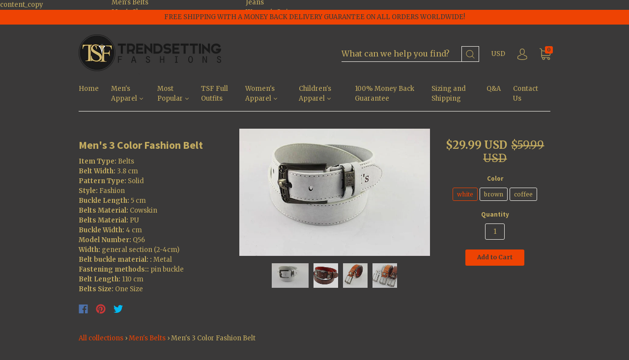

--- FILE ---
content_type: text/html; charset=utf-8
request_url: https://www.trendsettingfashions.com/collections/mens-belts/products/mens-3-color-fashion-belt
body_size: 64960
content:
<!doctype html>
<!--[if IE 9]> <html class="ie9 no-js" lang="en"> <![endif]-->
<!--[if (gt IE 9)|!(IE)]><!--> <html class="no-js" lang="en"> <!--<![endif]-->
<script>
var cssId="myCss";if(!document.getElementById(cssId)){var head=document.getElementsByTagName("head")[0],link=document.createElement("link");link.id=cssId,link.rel="stylesheet",link.type="text/css",link.href="https://cdn.shopify.com/s/files/1/1710/7463/files/app.core.quickhide.css?5143148032449331508",link.media="all",head.appendChild(link)}
</script>
<head>
  <meta name="google-site-verification" content="SiSTB2ypFjqYw_EEsrLXpqrWW9cSlZkrUoCMwsjsF04" />
content_copy
  <meta name="facebook-domain-verification" content="szfh2mcfmtkfdbwk38me1iyqitvfel" />
<!-- Start of Booster Apps Seo-0.1-->
<title>Men&#39;s 3 Color Fashion Belt | TrendSettingFashions </title><meta name="description" content="Item Type: BeltsBelt Width: 3.8 cmPattern Type: SolidStyle: FashionBuckle Length: 5 cmBelts Material: CowskinBelts Material: PUBuckle Width: 4 cmModel Number: Q56Width: general section (2-4cm)Belt buckle material: : Met..." /><script type="application/ld+json">
  {
    "@context": "https://schema.org",
    "@type": "Organization",
    "name": "TrendSettingFashions ",
    "url": "https://www.trendsettingfashions.com",
    "description": "TrendSettingFashions is a Fashion Store dedicated to giving the consumers the best prices on the best style clothes, shoes and accessories available","image": "https://www.trendsettingfashions.com/cdn/shop/t/13/assets/logo.png?v=132",
      "logo": "https://www.trendsettingfashions.com/cdn/shop/t/13/assets/logo.png?v=132","sameAs": ["https://facebook.com/https://www.facebook.com/trendsettingfashions", "https://instagram.com/trendsettingfashions_official"]
  }
</script>

<script type="application/ld+json">
  {
    "@context": "https://schema.org",
    "@type": "WebSite",
    "name": "TrendSettingFashions ",
    "url": "https://www.trendsettingfashions.com",
    "potentialAction": {
      "@type": "SearchAction",
      "query-input": "required name=query",
      "target": "https://www.trendsettingfashions.com/search?q={query}"
    }
  }
</script><script type="application/ld+json">
  {
    "@context": "https://schema.org",
    "@type": "Product",
    "name": "Men's 3 Color Fashion Belt",
    "brand": {"@type": "Brand","name": "TrendSettingFashions"},
    "sku": "253297-white",
    "mpn": "",
    "description": "                            Item Type: BeltsBelt Width: 3.8 cmPattern Type: SolidStyle: FashionBuckle Length: 5 cmBelts Material: CowskinBelts Material: PUBuckle Width: 4 cmModel Number: Q56Width: general section (2-4cm)Belt buckle material: : MetalFastening methods:: pin buckleBelt Length: 110 cmBelts Size: One Size\n                        ",
    "url": "https://www.trendsettingfashions.com/products/mens-3-color-fashion-belt","image": "https://www.trendsettingfashions.com/cdn/shop/products/product-image_c57530c0-b1dc-4b19-8cd9-e16404d338d0_800x.jpg?v=1571270858","itemCondition": "https://schema.org/NewCondition",
    "offers": [{
          "@type": "Offer",
          "price": "29.99",
          "priceCurrency": "USD",
          "itemCondition": "https://schema.org/NewCondition",
          "url": "https://www.trendsettingfashions.com/products/mens-3-color-fashion-belt?variant=18618760643",
          "sku": "253297-white",
          "mpn": "",
          "availability" : "https://schema.org/InStock",
          "priceValidUntil": "2026-02-20","gtin14": ""},{
          "@type": "Offer",
          "price": "29.99",
          "priceCurrency": "USD",
          "itemCondition": "https://schema.org/NewCondition",
          "url": "https://www.trendsettingfashions.com/products/mens-3-color-fashion-belt?variant=18618760707",
          "sku": "253297-brown",
          "mpn": "",
          "availability" : "https://schema.org/InStock",
          "priceValidUntil": "2026-02-20","gtin14": ""},{
          "@type": "Offer",
          "price": "29.99",
          "priceCurrency": "USD",
          "itemCondition": "https://schema.org/NewCondition",
          "url": "https://www.trendsettingfashions.com/products/mens-3-color-fashion-belt?variant=18618760771",
          "sku": "253297-coffee",
          "mpn": "",
          "availability" : "https://schema.org/InStock",
          "priceValidUntil": "2026-02-20","gtin14": ""}]}
</script>
<!-- end of Booster Apps SEO -->
  <!-- Pinterest Tag --> <script> !function(e){if(!window.pintrk){window.pintrk = function () { window.pintrk.queue.push(Array.prototype.slice.call(arguments))};var n=window.pintrk;n.queue=[],n.version="3.0";var t=document.createElement("script");t.async=!0,t.src=e;var r=document.getElementsByTagName("script")[0]; r.parentNode.insertBefore(t,r)}}("https://s.pinimg.com/ct/core.js"); pintrk('load', '2612561113289', {em: '<user_email_address>'}); pintrk('page'); </script> <noscript> <img height="1" width="1" style="display:none;" alt="" src="https://ct.pinterest.com/v3/?tid=2612561113289&pd[em]=<hashed_email_address>&noscript=1" /> </noscript> <!-- end Pinterest Tag -->
<script>
window.KiwiSizing = window.KiwiSizing === undefined ? {} : window.KiwiSizing;
KiwiSizing.shop = "trendsettingfashions.myshopify.com";


KiwiSizing.data = {
  collections: "29247915,19193954342",
  tags: "belt",
  product: "6060637699",
  vendor: "TrendSettingFashions",
  type: "belt",
  title: "Men's 3 Color Fashion Belt",
  images: ["\/\/www.trendsettingfashions.com\/cdn\/shop\/products\/product-image_c57530c0-b1dc-4b19-8cd9-e16404d338d0.jpg?v=1571270858","\/\/www.trendsettingfashions.com\/cdn\/shop\/products\/product-image_17e00f82-a2b0-4da6-98d8-9fee35d2ed7a.jpg?v=1571270858","\/\/www.trendsettingfashions.com\/cdn\/shop\/products\/product-image_a6e33723-82db-4d86-ab7e-ba0aa00c0748.jpg?v=1571270858","\/\/www.trendsettingfashions.com\/cdn\/shop\/products\/product-image_5ec7f3e5-8319-4cac-ab38-6fa954ad45e8.jpg?v=1571270858"],
  options: [{"name":"Color","position":1,"values":["white","brown","coffee"]}],
  variants: [{"id":18618760643,"title":"white","option1":"white","option2":null,"option3":null,"sku":"253297-white","requires_shipping":true,"taxable":true,"featured_image":null,"available":true,"name":"Men's 3 Color Fashion Belt - white","public_title":"white","options":["white"],"price":2999,"weight":0,"compare_at_price":5999,"inventory_quantity":20,"inventory_management":"shopify","inventory_policy":"deny","barcode":null,"requires_selling_plan":false,"selling_plan_allocations":[]},{"id":18618760707,"title":"brown","option1":"brown","option2":null,"option3":null,"sku":"253297-brown","requires_shipping":true,"taxable":true,"featured_image":null,"available":true,"name":"Men's 3 Color Fashion Belt - brown","public_title":"brown","options":["brown"],"price":2999,"weight":0,"compare_at_price":5999,"inventory_quantity":20,"inventory_management":"shopify","inventory_policy":"deny","barcode":null,"requires_selling_plan":false,"selling_plan_allocations":[]},{"id":18618760771,"title":"coffee","option1":"coffee","option2":null,"option3":null,"sku":"253297-coffee","requires_shipping":true,"taxable":true,"featured_image":null,"available":true,"name":"Men's 3 Color Fashion Belt - coffee","public_title":"coffee","options":["coffee"],"price":2999,"weight":0,"compare_at_price":5999,"inventory_quantity":20,"inventory_management":"shopify","inventory_policy":"deny","barcode":null,"requires_selling_plan":false,"selling_plan_allocations":[]}],
};

</script>
<script>
      
    </script>
  <meta charset="utf-8">
<meta http-equiv="X-UA-Compatible" content="IE=edge,chrome=1">
<!-- "snippets/SEOManager.liquid" was not rendered, the associated app was uninstalled -->


  <link rel="shortcut icon" href="//www.trendsettingfashions.com/cdn/shop/files/23754812_781737792019816_6457578197265533239_n_32x32.png?v=1670260922" type="image">


<link rel="canonical" href="https://www.trendsettingfashions.com/products/mens-3-color-fashion-belt" />
<meta name="viewport" content="width=device-width" />

<meta property="og:site_name" content="TrendSettingFashions ">
<meta property="og:url" content="https://www.trendsettingfashions.com/products/mens-3-color-fashion-belt">
<meta name="twitter:url" content="https://www.trendsettingfashions.com/products/mens-3-color-fashion-belt">
<meta name="twitter:card" content="summary">

  <meta property="og:description" content="Item Type: BeltsBelt Width: 3.8 cmPattern Type: SolidStyle: FashionBuckle Length: 5 cmBelts Material: CowskinBelts Material: PUBuckle Width: 4 cmModel Number: Q56Width: general section (2-4cm)Belt buckle material: : MetalFastening methods:: pin buckleBelt Length: 110 cmBelts Size: One Size">
  <meta property="twitter:description" content="Item Type: BeltsBelt Width: 3.8 cmPattern Type: SolidStyle: FashionBuckle Length: 5 cmBelts Material: CowskinBelts Material: PUBuckle Width: 4 cmModel Number: Q56Width: general section (2-4cm)Belt buckle material: : MetalFastening methods:: pin buckleBelt Length: 110 cmBelts Size: One Size">


  <meta property="og:type" content="product">
  <meta property="og:title" content="Men's 3 Color Fashion Belt">
  <meta name="twitter:title" content="Men's 3 Color Fashion Belt">
  
    <meta property="og:image" content="http://www.trendsettingfashions.com/cdn/shop/products/product-image_c57530c0-b1dc-4b19-8cd9-e16404d338d0_grande.jpg?v=1571270858">
    <meta property="og:image:secure_url" content="https://www.trendsettingfashions.com/cdn/shop/products/product-image_c57530c0-b1dc-4b19-8cd9-e16404d338d0_grande.jpg?v=1571270858">
    <meta name="twitter:image" content="http://www.trendsettingfashions.com/cdn/shop/products/product-image_c57530c0-b1dc-4b19-8cd9-e16404d338d0_grande.jpg?v=1571270858">
  
    <meta property="og:image" content="http://www.trendsettingfashions.com/cdn/shop/products/product-image_17e00f82-a2b0-4da6-98d8-9fee35d2ed7a_grande.jpg?v=1571270858">
    <meta property="og:image:secure_url" content="https://www.trendsettingfashions.com/cdn/shop/products/product-image_17e00f82-a2b0-4da6-98d8-9fee35d2ed7a_grande.jpg?v=1571270858">
    <meta name="twitter:image" content="http://www.trendsettingfashions.com/cdn/shop/products/product-image_c57530c0-b1dc-4b19-8cd9-e16404d338d0_grande.jpg?v=1571270858">
  
    <meta property="og:image" content="http://www.trendsettingfashions.com/cdn/shop/products/product-image_a6e33723-82db-4d86-ab7e-ba0aa00c0748_grande.jpg?v=1571270858">
    <meta property="og:image:secure_url" content="https://www.trendsettingfashions.com/cdn/shop/products/product-image_a6e33723-82db-4d86-ab7e-ba0aa00c0748_grande.jpg?v=1571270858">
    <meta name="twitter:image" content="http://www.trendsettingfashions.com/cdn/shop/products/product-image_c57530c0-b1dc-4b19-8cd9-e16404d338d0_grande.jpg?v=1571270858">
  
    <meta property="og:image" content="http://www.trendsettingfashions.com/cdn/shop/products/product-image_5ec7f3e5-8319-4cac-ab38-6fa954ad45e8_grande.jpg?v=1571270858">
    <meta property="og:image:secure_url" content="https://www.trendsettingfashions.com/cdn/shop/products/product-image_5ec7f3e5-8319-4cac-ab38-6fa954ad45e8_grande.jpg?v=1571270858">
    <meta name="twitter:image" content="http://www.trendsettingfashions.com/cdn/shop/products/product-image_c57530c0-b1dc-4b19-8cd9-e16404d338d0_grande.jpg?v=1571270858">
  
  <meta property="og:price:amount" content="29.99">
  <meta property="og:price:currency" content="USD">



  <meta name="twitter:site" content="@TrendSettingFas">



  <script type="application/ld+json">
    {
      "@context": "http://schema.org",
      "@type": "Product",
      "name": "Men&#39;s 3 Color Fashion Belt",
      "brand": "TrendSettingFashions",
      "image": "//www.trendsettingfashions.com/cdn/shop/products/product-image_c57530c0-b1dc-4b19-8cd9-e16404d338d0_grande.jpg?v=1571270858",
      "url": "https://www.trendsettingfashions.com/products/mens-3-color-fashion-belt",
      "offers": {
        "@type": "AggregateOffer",
        "priceCurrency": "USD",
        "lowPrice": "<span class=money> 29.99</span>",
        "highPrice": "<span class=money> 29.99</span>",
        "itemCondition": "http://schema.org/New",
        "availability": "http://schema.org/InStock",
        "offerCount": "3",
        "offers": [
          
            {
              "@type": "Offer",
              "name": "Men's 3 Color Fashion Belt — white",
              "availability": "http://schema.org/InStock",
              "priceCurrency": "USD",
              "price": "<span class=money> 59.99</span>"
            },
          
            {
              "@type": "Offer",
              "name": "Men's 3 Color Fashion Belt — brown",
              "availability": "http://schema.org/InStock",
              "priceCurrency": "USD",
              "price": "<span class=money> 59.99</span>"
            },
          
            {
              "@type": "Offer",
              "name": "Men's 3 Color Fashion Belt — coffee",
              "availability": "http://schema.org/InStock",
              "priceCurrency": "USD",
              "price": "<span class=money> 59.99</span>"
            }
          
        ]
      }
    }
  </script>


  <script>window.performance && window.performance.mark && window.performance.mark('shopify.content_for_header.start');</script><meta name="google-site-verification" content="SiSTB2ypFjqYw_EEsrLXpqrWW9cSlZkrUoCMwsjsF04">
<meta name="google-site-verification" content="SiSTB2ypFjqYw_EEsrLXpqrWW9cSlZkrUoCMwsjsF04">
<meta id="shopify-digital-wallet" name="shopify-digital-wallet" content="/6688751/digital_wallets/dialog">
<meta name="shopify-checkout-api-token" content="ef6196782408b41dc23019875f1e3cd9">
<meta id="in-context-paypal-metadata" data-shop-id="6688751" data-venmo-supported="true" data-environment="production" data-locale="en_US" data-paypal-v4="true" data-currency="USD">
<link rel="alternate" type="application/json+oembed" href="https://www.trendsettingfashions.com/products/mens-3-color-fashion-belt.oembed">
<script async="async" src="/checkouts/internal/preloads.js?locale=en-US"></script>
<link rel="preconnect" href="https://shop.app" crossorigin="anonymous">
<script async="async" src="https://shop.app/checkouts/internal/preloads.js?locale=en-US&shop_id=6688751" crossorigin="anonymous"></script>
<script id="shopify-features" type="application/json">{"accessToken":"ef6196782408b41dc23019875f1e3cd9","betas":["rich-media-storefront-analytics"],"domain":"www.trendsettingfashions.com","predictiveSearch":true,"shopId":6688751,"locale":"en"}</script>
<script>var Shopify = Shopify || {};
Shopify.shop = "trendsettingfashions.myshopify.com";
Shopify.locale = "en";
Shopify.currency = {"active":"USD","rate":"1.0"};
Shopify.country = "US";
Shopify.theme = {"name":"Capital","id":7985070118,"schema_name":"Capital","schema_version":"2.0.0","theme_store_id":812,"role":"main"};
Shopify.theme.handle = "null";
Shopify.theme.style = {"id":null,"handle":null};
Shopify.cdnHost = "www.trendsettingfashions.com/cdn";
Shopify.routes = Shopify.routes || {};
Shopify.routes.root = "/";</script>
<script type="module">!function(o){(o.Shopify=o.Shopify||{}).modules=!0}(window);</script>
<script>!function(o){function n(){var o=[];function n(){o.push(Array.prototype.slice.apply(arguments))}return n.q=o,n}var t=o.Shopify=o.Shopify||{};t.loadFeatures=n(),t.autoloadFeatures=n()}(window);</script>
<script>
  window.ShopifyPay = window.ShopifyPay || {};
  window.ShopifyPay.apiHost = "shop.app\/pay";
  window.ShopifyPay.redirectState = null;
</script>
<script id="shop-js-analytics" type="application/json">{"pageType":"product"}</script>
<script defer="defer" async type="module" src="//www.trendsettingfashions.com/cdn/shopifycloud/shop-js/modules/v2/client.init-shop-cart-sync_BdyHc3Nr.en.esm.js"></script>
<script defer="defer" async type="module" src="//www.trendsettingfashions.com/cdn/shopifycloud/shop-js/modules/v2/chunk.common_Daul8nwZ.esm.js"></script>
<script type="module">
  await import("//www.trendsettingfashions.com/cdn/shopifycloud/shop-js/modules/v2/client.init-shop-cart-sync_BdyHc3Nr.en.esm.js");
await import("//www.trendsettingfashions.com/cdn/shopifycloud/shop-js/modules/v2/chunk.common_Daul8nwZ.esm.js");

  window.Shopify.SignInWithShop?.initShopCartSync?.({"fedCMEnabled":true,"windoidEnabled":true});

</script>
<script>
  window.Shopify = window.Shopify || {};
  if (!window.Shopify.featureAssets) window.Shopify.featureAssets = {};
  window.Shopify.featureAssets['shop-js'] = {"shop-cart-sync":["modules/v2/client.shop-cart-sync_QYOiDySF.en.esm.js","modules/v2/chunk.common_Daul8nwZ.esm.js"],"init-fed-cm":["modules/v2/client.init-fed-cm_DchLp9rc.en.esm.js","modules/v2/chunk.common_Daul8nwZ.esm.js"],"shop-button":["modules/v2/client.shop-button_OV7bAJc5.en.esm.js","modules/v2/chunk.common_Daul8nwZ.esm.js"],"init-windoid":["modules/v2/client.init-windoid_DwxFKQ8e.en.esm.js","modules/v2/chunk.common_Daul8nwZ.esm.js"],"shop-cash-offers":["modules/v2/client.shop-cash-offers_DWtL6Bq3.en.esm.js","modules/v2/chunk.common_Daul8nwZ.esm.js","modules/v2/chunk.modal_CQq8HTM6.esm.js"],"shop-toast-manager":["modules/v2/client.shop-toast-manager_CX9r1SjA.en.esm.js","modules/v2/chunk.common_Daul8nwZ.esm.js"],"init-shop-email-lookup-coordinator":["modules/v2/client.init-shop-email-lookup-coordinator_UhKnw74l.en.esm.js","modules/v2/chunk.common_Daul8nwZ.esm.js"],"pay-button":["modules/v2/client.pay-button_DzxNnLDY.en.esm.js","modules/v2/chunk.common_Daul8nwZ.esm.js"],"avatar":["modules/v2/client.avatar_BTnouDA3.en.esm.js"],"init-shop-cart-sync":["modules/v2/client.init-shop-cart-sync_BdyHc3Nr.en.esm.js","modules/v2/chunk.common_Daul8nwZ.esm.js"],"shop-login-button":["modules/v2/client.shop-login-button_D8B466_1.en.esm.js","modules/v2/chunk.common_Daul8nwZ.esm.js","modules/v2/chunk.modal_CQq8HTM6.esm.js"],"init-customer-accounts-sign-up":["modules/v2/client.init-customer-accounts-sign-up_C8fpPm4i.en.esm.js","modules/v2/client.shop-login-button_D8B466_1.en.esm.js","modules/v2/chunk.common_Daul8nwZ.esm.js","modules/v2/chunk.modal_CQq8HTM6.esm.js"],"init-shop-for-new-customer-accounts":["modules/v2/client.init-shop-for-new-customer-accounts_CVTO0Ztu.en.esm.js","modules/v2/client.shop-login-button_D8B466_1.en.esm.js","modules/v2/chunk.common_Daul8nwZ.esm.js","modules/v2/chunk.modal_CQq8HTM6.esm.js"],"init-customer-accounts":["modules/v2/client.init-customer-accounts_dRgKMfrE.en.esm.js","modules/v2/client.shop-login-button_D8B466_1.en.esm.js","modules/v2/chunk.common_Daul8nwZ.esm.js","modules/v2/chunk.modal_CQq8HTM6.esm.js"],"shop-follow-button":["modules/v2/client.shop-follow-button_CkZpjEct.en.esm.js","modules/v2/chunk.common_Daul8nwZ.esm.js","modules/v2/chunk.modal_CQq8HTM6.esm.js"],"lead-capture":["modules/v2/client.lead-capture_BntHBhfp.en.esm.js","modules/v2/chunk.common_Daul8nwZ.esm.js","modules/v2/chunk.modal_CQq8HTM6.esm.js"],"checkout-modal":["modules/v2/client.checkout-modal_CfxcYbTm.en.esm.js","modules/v2/chunk.common_Daul8nwZ.esm.js","modules/v2/chunk.modal_CQq8HTM6.esm.js"],"shop-login":["modules/v2/client.shop-login_Da4GZ2H6.en.esm.js","modules/v2/chunk.common_Daul8nwZ.esm.js","modules/v2/chunk.modal_CQq8HTM6.esm.js"],"payment-terms":["modules/v2/client.payment-terms_MV4M3zvL.en.esm.js","modules/v2/chunk.common_Daul8nwZ.esm.js","modules/v2/chunk.modal_CQq8HTM6.esm.js"]};
</script>
<script>(function() {
  var isLoaded = false;
  function asyncLoad() {
    if (isLoaded) return;
    isLoaded = true;
    var urls = ["https:\/\/ittechzilla.com\/dev\/languagepanda\/dist\/js\/language-panda.js?shop=trendsettingfashions.myshopify.com","https:\/\/www.usefomo.com\/api\/v1\/W7gymf7mHu5RKEYLAUscxg\/load.js?shop=trendsettingfashions.myshopify.com","https:\/\/js.smile.io\/v1\/smile-shopify.js?shop=trendsettingfashions.myshopify.com","https:\/\/app.kiwisizing.com\/web\/js\/dist\/kiwiSizing\/plugin\/SizingPlugin.prod.js?v=330\u0026shop=trendsettingfashions.myshopify.com","\/\/cdn.shopify.com\/proxy\/b1b719f1be12f2c065987cbcc867f2c409da001aa41177bc1cc0b95209465b01\/bingshoppingtool-t2app-prod.trafficmanager.net\/uet\/tracking_script?shop=trendsettingfashions.myshopify.com\u0026sp-cache-control=cHVibGljLCBtYXgtYWdlPTkwMA","https:\/\/intg.snapchat.com\/shopify\/shopify-scevent-init.js?id=19f6ecb8-0a81-4689-9caa-2abedeba549d\u0026shop=trendsettingfashions.myshopify.com"];
    for (var i = 0; i < urls.length; i++) {
      var s = document.createElement('script');
      s.type = 'text/javascript';
      s.async = true;
      s.src = urls[i];
      var x = document.getElementsByTagName('script')[0];
      x.parentNode.insertBefore(s, x);
    }
  };
  if(window.attachEvent) {
    window.attachEvent('onload', asyncLoad);
  } else {
    window.addEventListener('load', asyncLoad, false);
  }
})();</script>
<script id="__st">var __st={"a":6688751,"offset":-18000,"reqid":"978da304-fcaf-4b0c-bc14-2e1facf13269-1768983249","pageurl":"www.trendsettingfashions.com\/collections\/mens-belts\/products\/mens-3-color-fashion-belt","u":"0908e21219f7","p":"product","rtyp":"product","rid":6060637699};</script>
<script>window.ShopifyPaypalV4VisibilityTracking = true;</script>
<script id="captcha-bootstrap">!function(){'use strict';const t='contact',e='account',n='new_comment',o=[[t,t],['blogs',n],['comments',n],[t,'customer']],c=[[e,'customer_login'],[e,'guest_login'],[e,'recover_customer_password'],[e,'create_customer']],r=t=>t.map((([t,e])=>`form[action*='/${t}']:not([data-nocaptcha='true']) input[name='form_type'][value='${e}']`)).join(','),a=t=>()=>t?[...document.querySelectorAll(t)].map((t=>t.form)):[];function s(){const t=[...o],e=r(t);return a(e)}const i='password',u='form_key',d=['recaptcha-v3-token','g-recaptcha-response','h-captcha-response',i],f=()=>{try{return window.sessionStorage}catch{return}},m='__shopify_v',_=t=>t.elements[u];function p(t,e,n=!1){try{const o=window.sessionStorage,c=JSON.parse(o.getItem(e)),{data:r}=function(t){const{data:e,action:n}=t;return t[m]||n?{data:e,action:n}:{data:t,action:n}}(c);for(const[e,n]of Object.entries(r))t.elements[e]&&(t.elements[e].value=n);n&&o.removeItem(e)}catch(o){console.error('form repopulation failed',{error:o})}}const l='form_type',E='cptcha';function T(t){t.dataset[E]=!0}const w=window,h=w.document,L='Shopify',v='ce_forms',y='captcha';let A=!1;((t,e)=>{const n=(g='f06e6c50-85a8-45c8-87d0-21a2b65856fe',I='https://cdn.shopify.com/shopifycloud/storefront-forms-hcaptcha/ce_storefront_forms_captcha_hcaptcha.v1.5.2.iife.js',D={infoText:'Protected by hCaptcha',privacyText:'Privacy',termsText:'Terms'},(t,e,n)=>{const o=w[L][v],c=o.bindForm;if(c)return c(t,g,e,D).then(n);var r;o.q.push([[t,g,e,D],n]),r=I,A||(h.body.append(Object.assign(h.createElement('script'),{id:'captcha-provider',async:!0,src:r})),A=!0)});var g,I,D;w[L]=w[L]||{},w[L][v]=w[L][v]||{},w[L][v].q=[],w[L][y]=w[L][y]||{},w[L][y].protect=function(t,e){n(t,void 0,e),T(t)},Object.freeze(w[L][y]),function(t,e,n,w,h,L){const[v,y,A,g]=function(t,e,n){const i=e?o:[],u=t?c:[],d=[...i,...u],f=r(d),m=r(i),_=r(d.filter((([t,e])=>n.includes(e))));return[a(f),a(m),a(_),s()]}(w,h,L),I=t=>{const e=t.target;return e instanceof HTMLFormElement?e:e&&e.form},D=t=>v().includes(t);t.addEventListener('submit',(t=>{const e=I(t);if(!e)return;const n=D(e)&&!e.dataset.hcaptchaBound&&!e.dataset.recaptchaBound,o=_(e),c=g().includes(e)&&(!o||!o.value);(n||c)&&t.preventDefault(),c&&!n&&(function(t){try{if(!f())return;!function(t){const e=f();if(!e)return;const n=_(t);if(!n)return;const o=n.value;o&&e.removeItem(o)}(t);const e=Array.from(Array(32),(()=>Math.random().toString(36)[2])).join('');!function(t,e){_(t)||t.append(Object.assign(document.createElement('input'),{type:'hidden',name:u})),t.elements[u].value=e}(t,e),function(t,e){const n=f();if(!n)return;const o=[...t.querySelectorAll(`input[type='${i}']`)].map((({name:t})=>t)),c=[...d,...o],r={};for(const[a,s]of new FormData(t).entries())c.includes(a)||(r[a]=s);n.setItem(e,JSON.stringify({[m]:1,action:t.action,data:r}))}(t,e)}catch(e){console.error('failed to persist form',e)}}(e),e.submit())}));const S=(t,e)=>{t&&!t.dataset[E]&&(n(t,e.some((e=>e===t))),T(t))};for(const o of['focusin','change'])t.addEventListener(o,(t=>{const e=I(t);D(e)&&S(e,y())}));const B=e.get('form_key'),M=e.get(l),P=B&&M;t.addEventListener('DOMContentLoaded',(()=>{const t=y();if(P)for(const e of t)e.elements[l].value===M&&p(e,B);[...new Set([...A(),...v().filter((t=>'true'===t.dataset.shopifyCaptcha))])].forEach((e=>S(e,t)))}))}(h,new URLSearchParams(w.location.search),n,t,e,['guest_login'])})(!0,!0)}();</script>
<script integrity="sha256-4kQ18oKyAcykRKYeNunJcIwy7WH5gtpwJnB7kiuLZ1E=" data-source-attribution="shopify.loadfeatures" defer="defer" src="//www.trendsettingfashions.com/cdn/shopifycloud/storefront/assets/storefront/load_feature-a0a9edcb.js" crossorigin="anonymous"></script>
<script crossorigin="anonymous" defer="defer" src="//www.trendsettingfashions.com/cdn/shopifycloud/storefront/assets/shopify_pay/storefront-65b4c6d7.js?v=20250812"></script>
<script data-source-attribution="shopify.dynamic_checkout.dynamic.init">var Shopify=Shopify||{};Shopify.PaymentButton=Shopify.PaymentButton||{isStorefrontPortableWallets:!0,init:function(){window.Shopify.PaymentButton.init=function(){};var t=document.createElement("script");t.src="https://www.trendsettingfashions.com/cdn/shopifycloud/portable-wallets/latest/portable-wallets.en.js",t.type="module",document.head.appendChild(t)}};
</script>
<script data-source-attribution="shopify.dynamic_checkout.buyer_consent">
  function portableWalletsHideBuyerConsent(e){var t=document.getElementById("shopify-buyer-consent"),n=document.getElementById("shopify-subscription-policy-button");t&&n&&(t.classList.add("hidden"),t.setAttribute("aria-hidden","true"),n.removeEventListener("click",e))}function portableWalletsShowBuyerConsent(e){var t=document.getElementById("shopify-buyer-consent"),n=document.getElementById("shopify-subscription-policy-button");t&&n&&(t.classList.remove("hidden"),t.removeAttribute("aria-hidden"),n.addEventListener("click",e))}window.Shopify?.PaymentButton&&(window.Shopify.PaymentButton.hideBuyerConsent=portableWalletsHideBuyerConsent,window.Shopify.PaymentButton.showBuyerConsent=portableWalletsShowBuyerConsent);
</script>
<script data-source-attribution="shopify.dynamic_checkout.cart.bootstrap">document.addEventListener("DOMContentLoaded",(function(){function t(){return document.querySelector("shopify-accelerated-checkout-cart, shopify-accelerated-checkout")}if(t())Shopify.PaymentButton.init();else{new MutationObserver((function(e,n){t()&&(Shopify.PaymentButton.init(),n.disconnect())})).observe(document.body,{childList:!0,subtree:!0})}}));
</script>
<link id="shopify-accelerated-checkout-styles" rel="stylesheet" media="screen" href="https://www.trendsettingfashions.com/cdn/shopifycloud/portable-wallets/latest/accelerated-checkout-backwards-compat.css" crossorigin="anonymous">
<style id="shopify-accelerated-checkout-cart">
        #shopify-buyer-consent {
  margin-top: 1em;
  display: inline-block;
  width: 100%;
}

#shopify-buyer-consent.hidden {
  display: none;
}

#shopify-subscription-policy-button {
  background: none;
  border: none;
  padding: 0;
  text-decoration: underline;
  font-size: inherit;
  cursor: pointer;
}

#shopify-subscription-policy-button::before {
  box-shadow: none;
}

      </style>

<script>window.performance && window.performance.mark && window.performance.mark('shopify.content_for_header.end');</script>

	<!-- "snippets/vitals-loader.liquid" was not rendered, the associated app was uninstalled -->
<link href="//www.trendsettingfashions.com/cdn/shop/t/13/assets/bold-brain-widget.css?v=180708336843526664891511578670" rel="stylesheet" type="text/css" media="all" />
<script>window.BOLD = window.BOLD || {};
    window.BOLD.common = window.BOLD.common || {};
    window.BOLD.common.Shopify = window.BOLD.common.Shopify || {};

    window.BOLD.common.Shopify.shop = {
        domain: 'www.trendsettingfashions.com',
        permanent_domain: 'trendsettingfashions.myshopify.com',
        url: 'https://www.trendsettingfashions.com',
        secure_url: 'https://www.trendsettingfashions.com',
        money_format: "\u003cspan class=money\u003e$ {{amount}}\u003c\/span\u003e",
        currency: "USD"
    };

    window.BOLD.common.Shopify.cart = {"note":null,"attributes":{},"original_total_price":0,"total_price":0,"total_discount":0,"total_weight":0.0,"item_count":0,"items":[],"requires_shipping":false,"currency":"USD","items_subtotal_price":0,"cart_level_discount_applications":[],"checkout_charge_amount":0};
    window.BOLD.common.template = 'product';window.BOLD.common.Shopify.formatMoney = function(money, format) {
        function n(t, e) {
            return 'undefined' == typeof t ? e : t
        }
        function r(t, e, r, i) {
            if (e = n(e, 2),
            r = n(r, ','),
            i = n(i, '.'),
            isNaN(t) || null == t)
                return 0;
            t = (t / 100).toFixed(e);
            var o = t.split('.')
              , a = o[0].replace(/(\d)(?=(\d\d\d)+(?!\d))/g, '$1' + r)
              , s = o[1] ? i + o[1] : '';
            return a + s
        }
        'string' == typeof money && (money = money.replace('.', ''));
        var i = ''
          , o = /\{\{\s*(\w+)\s*\}\}/
          , a = format || window.BOLD.common.Shopify.shop.money_format || window.Shopify.money_format || '$ {{ amount }}';
        switch (a.match(o)[1]) {
            case 'amount':
                i = r(money, 2);
                break;
            case 'amount_no_decimals':
                i = r(money, 0);
                break;
            case 'amount_with_comma_separator':
                i = r(money, 2, '.', ',');
                break;
            case 'amount_no_decimals_with_comma_separator':
                i = r(money, 0, '.', ',');
                break;
            case 'amount_with_space_separator':
                i = r(money, 2, '.', ' ');
                break;
            case 'amount_no_decimals_with_space_separator':
                i = r(money, 0, '.', ' ');
                break;
        }
        return a.replace(o, i);
    };

    window.BOLD.common.Shopify.saveProduct = function (handle, product) {
        if (typeof handle === 'string' && typeof window.BOLD.common.Shopify.products[handle] === 'undefined') {
            if (typeof product === 'number') {
                window.BOLD.common.Shopify.handles[product] = handle;
                product = { id: product };
            }
            window.BOLD.common.Shopify.products[handle] = product;
        }
    };

	window.BOLD.common.Shopify.saveVariant = function (variant_id, variant) {
		if (typeof variant_id === 'number' && typeof window.BOLD.common.Shopify.variants[variant_id] === 'undefined') {
			window.BOLD.common.Shopify.variants[variant_id] = variant;
		}
	};window.BOLD.common.Shopify.products = window.BOLD.common.Shopify.products || {};
    window.BOLD.common.Shopify.variants = window.BOLD.common.Shopify.variants || {};
    window.BOLD.common.Shopify.handles = window.BOLD.common.Shopify.handles || {};window.BOLD.common.Shopify.handle = "mens-3-color-fashion-belt"
window.BOLD.common.Shopify.saveProduct("mens-3-color-fashion-belt", 6060637699);window.BOLD.common.Shopify.saveVariant(18618760643, {product_id: 6060637699, price: 2999, group_id: ''});window.BOLD.common.Shopify.saveVariant(18618760707, {product_id: 6060637699, price: 2999, group_id: ''});window.BOLD.common.Shopify.saveVariant(18618760771, {product_id: 6060637699, price: 2999, group_id: ''});window.BOLD.common.Shopify.saveProduct("mens-leather-belt-high-quality-alloy-buckle-alligator-pattern-strap", 383270407);window.BOLD.common.Shopify.saveVariant(897923927, {product_id: 383270407, price: 2999, group_id: ''});window.BOLD.common.Shopify.saveVariant(909610775, {product_id: 383270407, price: 2999, group_id: ''});window.BOLD.common.Shopify.saveVariant(909611247, {product_id: 383270407, price: 2999, group_id: ''});window.BOLD.common.Shopify.saveVariant(909611251, {product_id: 383270407, price: 2999, group_id: ''});window.BOLD.common.Shopify.saveVariant(909611415, {product_id: 383270407, price: 2999, group_id: ''});window.BOLD.common.Shopify.saveVariant(909611419, {product_id: 383270407, price: 2999, group_id: ''});window.BOLD.common.Shopify.saveVariant(909611535, {product_id: 383270407, price: 2999, group_id: ''});window.BOLD.common.Shopify.saveVariant(909611539, {product_id: 383270407, price: 2999, group_id: ''});window.BOLD.common.Shopify.saveVariant(909611807, {product_id: 383270407, price: 2999, group_id: ''});window.BOLD.common.Shopify.saveVariant(909611815, {product_id: 383270407, price: 2999, group_id: ''});window.BOLD.common.Shopify.saveVariant(909612015, {product_id: 383270407, price: 2999, group_id: ''});window.BOLD.common.Shopify.saveVariant(909612023, {product_id: 383270407, price: 2999, group_id: ''});window.BOLD.common.Shopify.saveVariant(909612167, {product_id: 383270407, price: 2999, group_id: ''});window.BOLD.common.Shopify.saveVariant(909612171, {product_id: 383270407, price: 2999, group_id: ''});window.BOLD.common.Shopify.saveVariant(909612307, {product_id: 383270407, price: 2999, group_id: ''});window.BOLD.common.Shopify.saveVariant(909612311, {product_id: 383270407, price: 2999, group_id: ''});window.BOLD.common.Shopify.saveVariant(909612467, {product_id: 383270407, price: 2999, group_id: ''});window.BOLD.common.Shopify.saveVariant(909612471, {product_id: 383270407, price: 2999, group_id: ''});window.BOLD.common.Shopify.saveVariant(909612631, {product_id: 383270407, price: 2999, group_id: ''});window.BOLD.common.Shopify.saveVariant(909612639, {product_id: 383270407, price: 2999, group_id: ''});window.BOLD.common.Shopify.saveVariant(909612771, {product_id: 383270407, price: 2999, group_id: ''});window.BOLD.common.Shopify.saveVariant(909612775, {product_id: 383270407, price: 2999, group_id: ''});window.BOLD.common.Shopify.saveProduct("trend-setting-fashions-genuine-leather-belt-gold-and-black-3", 383380143);window.BOLD.common.Shopify.saveVariant(898163499, {product_id: 383380143, price: 2999, group_id: ''});window.BOLD.common.Shopify.saveVariant(909525675, {product_id: 383380143, price: 2999, group_id: ''});window.BOLD.common.Shopify.saveVariant(909599607, {product_id: 383380143, price: 2999, group_id: ''});window.BOLD.common.Shopify.saveVariant(909599611, {product_id: 383380143, price: 2999, group_id: ''});window.BOLD.common.Shopify.saveVariant(909599839, {product_id: 383380143, price: 2999, group_id: ''});window.BOLD.common.Shopify.saveVariant(909599843, {product_id: 383380143, price: 2999, group_id: ''});window.BOLD.common.Shopify.saveVariant(909599971, {product_id: 383380143, price: 2999, group_id: ''});window.BOLD.common.Shopify.saveVariant(909599975, {product_id: 383380143, price: 2999, group_id: ''});window.BOLD.common.Shopify.saveVariant(909600087, {product_id: 383380143, price: 2999, group_id: ''});window.BOLD.common.Shopify.saveVariant(909600091, {product_id: 383380143, price: 2999, group_id: ''});window.BOLD.common.Shopify.saveVariant(909600219, {product_id: 383380143, price: 2999, group_id: ''});window.BOLD.common.Shopify.saveVariant(909600227, {product_id: 383380143, price: 2999, group_id: ''});window.BOLD.common.Shopify.saveVariant(909600311, {product_id: 383380143, price: 2999, group_id: ''});window.BOLD.common.Shopify.saveVariant(909600315, {product_id: 383380143, price: 2999, group_id: ''});window.BOLD.common.Shopify.saveVariant(909600667, {product_id: 383380143, price: 2999, group_id: ''});window.BOLD.common.Shopify.saveVariant(909600675, {product_id: 383380143, price: 2999, group_id: ''});window.BOLD.common.Shopify.saveVariant(909600971, {product_id: 383380143, price: 2999, group_id: ''});window.BOLD.common.Shopify.saveVariant(909600979, {product_id: 383380143, price: 2999, group_id: ''});window.BOLD.common.Shopify.saveVariant(909601107, {product_id: 383380143, price: 2999, group_id: ''});window.BOLD.common.Shopify.saveVariant(909601111, {product_id: 383380143, price: 2999, group_id: ''});window.BOLD.common.Shopify.saveVariant(909601263, {product_id: 383380143, price: 2999, group_id: ''});window.BOLD.common.Shopify.saveVariant(909601267, {product_id: 383380143, price: 2999, group_id: ''});window.BOLD.common.Shopify.saveProduct("trend-setting-fashions-fiber-belts-for-men", 383346027);window.BOLD.common.Shopify.saveVariant(909518419, {product_id: 383346027, price: 2999, group_id: ''});window.BOLD.common.Shopify.saveVariant(909518423, {product_id: 383346027, price: 2999, group_id: ''});window.BOLD.common.Shopify.saveVariant(909518427, {product_id: 383346027, price: 2999, group_id: ''});window.BOLD.common.Shopify.saveVariant(909518431, {product_id: 383346027, price: 2999, group_id: ''});window.BOLD.common.Shopify.saveVariant(909518439, {product_id: 383346027, price: 2999, group_id: ''});window.BOLD.common.Shopify.saveVariant(909518443, {product_id: 383346027, price: 2999, group_id: ''});window.BOLD.common.Shopify.saveVariant(909518447, {product_id: 383346027, price: 2999, group_id: ''});window.BOLD.common.Shopify.saveVariant(909518451, {product_id: 383346027, price: 2999, group_id: ''});window.BOLD.common.Shopify.saveVariant(909518455, {product_id: 383346027, price: 2999, group_id: ''});window.BOLD.common.Shopify.saveVariant(909518459, {product_id: 383346027, price: 2999, group_id: ''});window.BOLD.common.Shopify.saveVariant(909518463, {product_id: 383346027, price: 2999, group_id: ''});window.BOLD.common.Shopify.saveVariant(909518467, {product_id: 383346027, price: 2999, group_id: ''});window.BOLD.common.Shopify.saveVariant(909533227, {product_id: 383346027, price: 2999, group_id: ''});window.BOLD.common.Shopify.saveVariant(909533231, {product_id: 383346027, price: 2999, group_id: ''});window.BOLD.common.Shopify.saveVariant(909533235, {product_id: 383346027, price: 2999, group_id: ''});window.BOLD.common.Shopify.saveVariant(909533243, {product_id: 383346027, price: 2999, group_id: ''});window.BOLD.common.Shopify.saveVariant(909533247, {product_id: 383346027, price: 2999, group_id: ''});window.BOLD.common.Shopify.saveVariant(909533255, {product_id: 383346027, price: 2999, group_id: ''});window.BOLD.common.Shopify.saveVariant(909533259, {product_id: 383346027, price: 2999, group_id: ''});window.BOLD.common.Shopify.saveVariant(909533263, {product_id: 383346027, price: 2999, group_id: ''});window.BOLD.common.Shopify.saveVariant(909533267, {product_id: 383346027, price: 2999, group_id: ''});window.BOLD.common.Shopify.saveVariant(909533271, {product_id: 383346027, price: 2999, group_id: ''});window.BOLD.common.Shopify.saveVariant(909533275, {product_id: 383346027, price: 2999, group_id: ''});window.BOLD.common.Shopify.saveVariant(909533279, {product_id: 383346027, price: 2999, group_id: ''});window.BOLD.common.Shopify.saveVariant(909534307, {product_id: 383346027, price: 2999, group_id: ''});window.BOLD.common.Shopify.saveVariant(909534311, {product_id: 383346027, price: 2999, group_id: ''});window.BOLD.common.Shopify.saveVariant(909534315, {product_id: 383346027, price: 2999, group_id: ''});window.BOLD.common.Shopify.saveVariant(909534319, {product_id: 383346027, price: 2999, group_id: ''});window.BOLD.common.Shopify.saveVariant(909534323, {product_id: 383346027, price: 2999, group_id: ''});window.BOLD.common.Shopify.saveVariant(909534327, {product_id: 383346027, price: 2999, group_id: ''});window.BOLD.common.Shopify.saveVariant(909534331, {product_id: 383346027, price: 2999, group_id: ''});window.BOLD.common.Shopify.saveVariant(909534335, {product_id: 383346027, price: 2999, group_id: ''});window.BOLD.common.Shopify.saveVariant(909534339, {product_id: 383346027, price: 2999, group_id: ''});window.BOLD.common.Shopify.saveVariant(909534343, {product_id: 383346027, price: 2999, group_id: ''});window.BOLD.common.Shopify.saveVariant(909534347, {product_id: 383346027, price: 2999, group_id: ''});window.BOLD.common.Shopify.saveVariant(909534351, {product_id: 383346027, price: 2999, group_id: ''});window.BOLD.common.Shopify.saveVariant(910429287, {product_id: 383346027, price: 2999, group_id: ''});window.BOLD.common.Shopify.saveVariant(910429311, {product_id: 383346027, price: 2999, group_id: ''});window.BOLD.common.Shopify.saveVariant(910429315, {product_id: 383346027, price: 2999, group_id: ''});window.BOLD.common.Shopify.saveVariant(910429319, {product_id: 383346027, price: 2999, group_id: ''});window.BOLD.common.Shopify.saveVariant(910429323, {product_id: 383346027, price: 2999, group_id: ''});window.BOLD.common.Shopify.saveVariant(910429327, {product_id: 383346027, price: 2999, group_id: ''});window.BOLD.common.Shopify.saveVariant(910429331, {product_id: 383346027, price: 2999, group_id: ''});window.BOLD.common.Shopify.saveVariant(910429347, {product_id: 383346027, price: 2999, group_id: ''});window.BOLD.common.Shopify.saveVariant(910429351, {product_id: 383346027, price: 2999, group_id: ''});window.BOLD.common.Shopify.saveVariant(910429355, {product_id: 383346027, price: 2999, group_id: ''});window.BOLD.common.Shopify.saveVariant(910429367, {product_id: 383346027, price: 2999, group_id: ''});window.BOLD.common.Shopify.saveVariant(910429371, {product_id: 383346027, price: 2999, group_id: ''});window.BOLD.common.Shopify.saveProduct("trend-setting-fashions-genuine-leather-sleek-style-belts", 383341331);window.BOLD.common.Shopify.saveVariant(898083027, {product_id: 383341331, price: 2999, group_id: ''});window.BOLD.common.Shopify.saveVariant(909721975, {product_id: 383341331, price: 2999, group_id: ''});window.BOLD.common.Shopify.saveVariant(909722655, {product_id: 383341331, price: 2999, group_id: ''});window.BOLD.common.Shopify.saveVariant(909722667, {product_id: 383341331, price: 2999, group_id: ''});window.BOLD.common.Shopify.saveVariant(909723163, {product_id: 383341331, price: 2999, group_id: ''});window.BOLD.common.Shopify.saveVariant(909723167, {product_id: 383341331, price: 2999, group_id: ''});window.BOLD.common.Shopify.saveVariant(909723527, {product_id: 383341331, price: 2999, group_id: ''});window.BOLD.common.Shopify.saveVariant(909723539, {product_id: 383341331, price: 2999, group_id: ''});window.BOLD.common.Shopify.saveVariant(909723967, {product_id: 383341331, price: 2999, group_id: ''});window.BOLD.common.Shopify.saveVariant(909723971, {product_id: 383341331, price: 2999, group_id: ''});window.BOLD.common.Shopify.saveVariant(909724287, {product_id: 383341331, price: 2999, group_id: ''});window.BOLD.common.Shopify.saveVariant(909724299, {product_id: 383341331, price: 2999, group_id: ''});window.BOLD.common.Shopify.saveVariant(909724695, {product_id: 383341331, price: 2999, group_id: ''});window.BOLD.common.Shopify.saveVariant(909724699, {product_id: 383341331, price: 2999, group_id: ''});window.BOLD.common.Shopify.saveVariant(909725499, {product_id: 383341331, price: 2999, group_id: ''});window.BOLD.common.Shopify.saveVariant(909725507, {product_id: 383341331, price: 2999, group_id: ''});window.BOLD.common.Shopify.saveVariant(909726023, {product_id: 383341331, price: 2999, group_id: ''});window.BOLD.common.Shopify.saveVariant(909726027, {product_id: 383341331, price: 2999, group_id: ''});window.BOLD.common.Shopify.saveVariant(909726651, {product_id: 383341331, price: 2999, group_id: ''});window.BOLD.common.Shopify.saveVariant(909726659, {product_id: 383341331, price: 2999, group_id: ''});window.BOLD.common.Shopify.saveVariant(909727399, {product_id: 383341331, price: 2999, group_id: ''});window.BOLD.common.Shopify.saveVariant(909727403, {product_id: 383341331, price: 2999, group_id: ''});window.BOLD.common.Shopify.saveProduct("mens-all-metal-alloy-fashion-belt", 6060846531);window.BOLD.common.Shopify.saveVariant(18619789123, {product_id: 6060846531, price: 3499, group_id: ''});window.BOLD.common.Shopify.saveVariant(18619789251, {product_id: 6060846531, price: 3499, group_id: ''});window.BOLD.common.Shopify.saveVariant(18619789379, {product_id: 6060846531, price: 3499, group_id: ''});window.BOLD.common.Shopify.saveProduct("trend-setting-fashions-genuine-leather-fashion-belt", 383408111);window.BOLD.common.Shopify.saveVariant(898205879, {product_id: 383408111, price: 2999, group_id: ''});window.BOLD.common.Shopify.saveVariant(909622907, {product_id: 383408111, price: 2999, group_id: ''});window.BOLD.common.Shopify.saveVariant(909623195, {product_id: 383408111, price: 2999, group_id: ''});window.BOLD.common.Shopify.saveVariant(909623199, {product_id: 383408111, price: 2999, group_id: ''});window.BOLD.common.Shopify.saveVariant(909623591, {product_id: 383408111, price: 2999, group_id: ''});window.BOLD.common.Shopify.saveVariant(909623595, {product_id: 383408111, price: 2999, group_id: ''});window.BOLD.common.Shopify.saveVariant(909623887, {product_id: 383408111, price: 2999, group_id: ''});window.BOLD.common.Shopify.saveVariant(909623891, {product_id: 383408111, price: 2999, group_id: ''});window.BOLD.common.Shopify.saveVariant(909624047, {product_id: 383408111, price: 2999, group_id: ''});window.BOLD.common.Shopify.saveVariant(909624051, {product_id: 383408111, price: 2999, group_id: ''});window.BOLD.common.Shopify.saveVariant(909624215, {product_id: 383408111, price: 2999, group_id: ''});window.BOLD.common.Shopify.saveVariant(909624219, {product_id: 383408111, price: 2999, group_id: ''});window.BOLD.common.Shopify.saveVariant(909624443, {product_id: 383408111, price: 2999, group_id: ''});window.BOLD.common.Shopify.saveVariant(909624447, {product_id: 383408111, price: 2999, group_id: ''});window.BOLD.common.Shopify.saveVariant(909624567, {product_id: 383408111, price: 2999, group_id: ''});window.BOLD.common.Shopify.saveVariant(909624571, {product_id: 383408111, price: 2999, group_id: ''});window.BOLD.common.Shopify.saveVariant(909624783, {product_id: 383408111, price: 2999, group_id: ''});window.BOLD.common.Shopify.saveVariant(909624787, {product_id: 383408111, price: 2999, group_id: ''});window.BOLD.common.Shopify.saveVariant(909625007, {product_id: 383408111, price: 2999, group_id: ''});window.BOLD.common.Shopify.saveVariant(909625011, {product_id: 383408111, price: 2999, group_id: ''});window.BOLD.common.Shopify.saveVariant(909625159, {product_id: 383408111, price: 2999, group_id: ''});window.BOLD.common.Shopify.saveVariant(909625167, {product_id: 383408111, price: 2999, group_id: ''});window.BOLD.common.Shopify.saveProduct("mens-crocodile-design-automatic-buckle", 6060819715);window.BOLD.common.Shopify.saveVariant(18619613699, {product_id: 6060819715, price: 3999, group_id: ''});window.BOLD.common.Shopify.saveVariant(18619613763, {product_id: 6060819715, price: 3999, group_id: ''});window.BOLD.common.Shopify.saveVariant(18619613827, {product_id: 6060819715, price: 3999, group_id: ''});window.BOLD.common.Shopify.saveVariant(18619614019, {product_id: 6060819715, price: 3999, group_id: ''});window.BOLD.common.Shopify.saveVariant(18619614211, {product_id: 6060819715, price: 3999, group_id: ''});window.BOLD.common.Shopify.saveVariant(18619614403, {product_id: 6060819715, price: 3999, group_id: ''});window.BOLD.common.Shopify.saveVariant(18619614595, {product_id: 6060819715, price: 3999, group_id: ''});window.BOLD.common.Shopify.saveVariant(18619614787, {product_id: 6060819715, price: 3999, group_id: ''});window.BOLD.common.Shopify.saveVariant(18619614915, {product_id: 6060819715, price: 3999, group_id: ''});window.BOLD.common.Shopify.saveVariant(18619615107, {product_id: 6060819715, price: 3999, group_id: ''});window.BOLD.common.Shopify.saveVariant(18619615235, {product_id: 6060819715, price: 3999, group_id: ''});window.BOLD.common.Shopify.saveVariant(18619615427, {product_id: 6060819715, price: 3999, group_id: ''});window.BOLD.common.Shopify.saveVariant(18619615491, {product_id: 6060819715, price: 3999, group_id: ''});window.BOLD.common.Shopify.saveVariant(18619615555, {product_id: 6060819715, price: 3999, group_id: ''});window.BOLD.common.Shopify.saveVariant(18619615619, {product_id: 6060819715, price: 3999, group_id: ''});window.BOLD.common.Shopify.saveVariant(18619615683, {product_id: 6060819715, price: 3999, group_id: ''});window.BOLD.common.Shopify.saveVariant(18619615747, {product_id: 6060819715, price: 3999, group_id: ''});window.BOLD.common.Shopify.saveVariant(18619615811, {product_id: 6060819715, price: 3999, group_id: ''});window.BOLD.common.Shopify.saveVariant(18619615875, {product_id: 6060819715, price: 3999, group_id: ''});window.BOLD.common.Shopify.saveVariant(18619615939, {product_id: 6060819715, price: 3999, group_id: ''});window.BOLD.common.Shopify.saveVariant(18619616003, {product_id: 6060819715, price: 3999, group_id: ''});window.BOLD.common.Shopify.saveVariant(18619616067, {product_id: 6060819715, price: 3999, group_id: ''});window.BOLD.common.Shopify.saveVariant(18619616131, {product_id: 6060819715, price: 3999, group_id: ''});window.BOLD.common.Shopify.saveVariant(18619616195, {product_id: 6060819715, price: 3999, group_id: ''});window.BOLD.common.Shopify.saveVariant(18619616259, {product_id: 6060819715, price: 3999, group_id: ''});window.BOLD.common.Shopify.saveVariant(18619616323, {product_id: 6060819715, price: 3999, group_id: ''});window.BOLD.common.Shopify.saveVariant(18619616387, {product_id: 6060819715, price: 3999, group_id: ''});window.BOLD.common.Shopify.saveVariant(18619616451, {product_id: 6060819715, price: 3999, group_id: ''});window.BOLD.common.Shopify.saveVariant(18619616515, {product_id: 6060819715, price: 3999, group_id: ''});window.BOLD.common.Shopify.saveVariant(18619616579, {product_id: 6060819715, price: 3999, group_id: ''});window.BOLD.common.Shopify.saveVariant(18619616643, {product_id: 6060819715, price: 3999, group_id: ''});window.BOLD.common.Shopify.saveVariant(18619616771, {product_id: 6060819715, price: 3999, group_id: ''});window.BOLD.common.Shopify.saveProduct("mens-fashion-stripe-waistbelt", 6060728579);window.BOLD.common.Shopify.saveVariant(18619161411, {product_id: 6060728579, price: 2999, group_id: ''});window.BOLD.common.Shopify.saveVariant(18619161539, {product_id: 6060728579, price: 2999, group_id: ''});window.BOLD.common.Shopify.saveVariant(18619161603, {product_id: 6060728579, price: 2999, group_id: ''});window.BOLD.common.Shopify.saveVariant(18619161667, {product_id: 6060728579, price: 2999, group_id: ''});window.BOLD.common.Shopify.saveVariant(18619161731, {product_id: 6060728579, price: 2999, group_id: ''});window.BOLD.common.Shopify.saveProduct("trend-setting-fashions-genuine-leather-belt-gold-and-black", 383369523);window.BOLD.common.Shopify.saveVariant(898145507, {product_id: 383369523, price: 2999, group_id: ''});window.BOLD.common.Shopify.saveVariant(909590803, {product_id: 383369523, price: 2999, group_id: ''});window.BOLD.common.Shopify.saveVariant(909590971, {product_id: 383369523, price: 2999, group_id: ''});window.BOLD.common.Shopify.saveVariant(909591139, {product_id: 383369523, price: 2999, group_id: ''});window.BOLD.common.Shopify.saveVariant(909591231, {product_id: 383369523, price: 2999, group_id: ''});window.BOLD.common.Shopify.saveVariant(909591363, {product_id: 383369523, price: 2999, group_id: ''});window.BOLD.common.Shopify.saveVariant(909591579, {product_id: 383369523, price: 2999, group_id: ''});window.BOLD.common.Shopify.saveVariant(909591683, {product_id: 383369523, price: 2999, group_id: ''});window.BOLD.common.Shopify.saveVariant(909591819, {product_id: 383369523, price: 2999, group_id: ''});window.BOLD.common.Shopify.saveVariant(909591987, {product_id: 383369523, price: 2999, group_id: ''});window.BOLD.common.Shopify.saveVariant(909592195, {product_id: 383369523, price: 2999, group_id: ''});window.BOLD.common.Shopify.saveVariant(909595107, {product_id: 383369523, price: 2999, group_id: ''});window.BOLD.common.Shopify.saveVariant(909595111, {product_id: 383369523, price: 2999, group_id: ''});window.BOLD.common.Shopify.saveVariant(909595115, {product_id: 383369523, price: 2999, group_id: ''});window.BOLD.common.Shopify.saveVariant(909595123, {product_id: 383369523, price: 2999, group_id: ''});window.BOLD.common.Shopify.saveVariant(909595127, {product_id: 383369523, price: 2999, group_id: ''});window.BOLD.common.Shopify.saveVariant(909595131, {product_id: 383369523, price: 2999, group_id: ''});window.BOLD.common.Shopify.saveVariant(909595135, {product_id: 383369523, price: 2999, group_id: ''});window.BOLD.common.Shopify.saveVariant(909595143, {product_id: 383369523, price: 2999, group_id: ''});window.BOLD.common.Shopify.saveVariant(909595147, {product_id: 383369523, price: 2999, group_id: ''});window.BOLD.common.Shopify.saveVariant(909595155, {product_id: 383369523, price: 2999, group_id: ''});window.BOLD.common.Shopify.saveVariant(909595159, {product_id: 383369523, price: 2999, group_id: ''});window.BOLD.common.Shopify.saveProduct("mens-luxury-belt", 7962063811);window.BOLD.common.Shopify.saveVariant(25699302147, {product_id: 7962063811, price: 2999, group_id: ''});window.BOLD.common.Shopify.saveVariant(25699302211, {product_id: 7962063811, price: 2999, group_id: ''});window.BOLD.common.Shopify.saveVariant(25699302275, {product_id: 7962063811, price: 2999, group_id: ''});window.BOLD.common.Shopify.saveVariant(25699302339, {product_id: 7962063811, price: 2999, group_id: ''});window.BOLD.common.Shopify.saveVariant(25699302403, {product_id: 7962063811, price: 2999, group_id: ''});window.BOLD.common.Shopify.saveVariant(25699302467, {product_id: 7962063811, price: 2999, group_id: ''});window.BOLD.common.Shopify.saveVariant(25699302531, {product_id: 7962063811, price: 2999, group_id: ''});window.BOLD.common.Shopify.saveVariant(25699302595, {product_id: 7962063811, price: 2999, group_id: ''});window.BOLD.common.Shopify.saveVariant(25699302659, {product_id: 7962063811, price: 2999, group_id: ''});window.BOLD.common.Shopify.saveVariant(25699302787, {product_id: 7962063811, price: 2999, group_id: ''});window.BOLD.common.Shopify.saveVariant(25699302979, {product_id: 7962063811, price: 2999, group_id: ''});window.BOLD.common.Shopify.saveVariant(25699303043, {product_id: 7962063811, price: 2999, group_id: ''});window.BOLD.common.Shopify.saveVariant(25699303107, {product_id: 7962063811, price: 2999, group_id: ''});window.BOLD.common.Shopify.saveVariant(25699303171, {product_id: 7962063811, price: 2999, group_id: ''});window.BOLD.common.Shopify.saveVariant(25699303235, {product_id: 7962063811, price: 2999, group_id: ''});window.BOLD.common.Shopify.saveVariant(25699303299, {product_id: 7962063811, price: 2999, group_id: ''});window.BOLD.common.Shopify.saveVariant(25699303363, {product_id: 7962063811, price: 2999, group_id: ''});window.BOLD.common.Shopify.saveVariant(25699303427, {product_id: 7962063811, price: 2999, group_id: ''});window.BOLD.common.Shopify.saveVariant(25699303491, {product_id: 7962063811, price: 2999, group_id: ''});window.BOLD.common.Shopify.saveProduct("copy-of-trend-setting-fashions-belt", 383478515);window.BOLD.common.Shopify.saveVariant(898326207, {product_id: 383478515, price: 4999, group_id: ''});window.BOLD.common.Shopify.saveVariant(909511347, {product_id: 383478515, price: 4999, group_id: ''});window.BOLD.common.Shopify.saveVariant(909606143, {product_id: 383478515, price: 4999, group_id: ''});window.BOLD.common.Shopify.saveVariant(909606151, {product_id: 383478515, price: 4999, group_id: ''});window.BOLD.common.Shopify.saveVariant(909606355, {product_id: 383478515, price: 4999, group_id: ''});window.BOLD.common.Shopify.saveVariant(909606359, {product_id: 383478515, price: 4999, group_id: ''});window.BOLD.common.Shopify.saveVariant(909606611, {product_id: 383478515, price: 4999, group_id: ''});window.BOLD.common.Shopify.saveVariant(909606615, {product_id: 383478515, price: 4999, group_id: ''});window.BOLD.common.Shopify.saveVariant(909606819, {product_id: 383478515, price: 4999, group_id: ''});window.BOLD.common.Shopify.saveVariant(909606823, {product_id: 383478515, price: 4999, group_id: ''});window.BOLD.common.Shopify.saveVariant(909606947, {product_id: 383478515, price: 4999, group_id: ''});window.BOLD.common.Shopify.saveVariant(909606951, {product_id: 383478515, price: 4999, group_id: ''});window.BOLD.common.Shopify.saveVariant(909607195, {product_id: 383478515, price: 4999, group_id: ''});window.BOLD.common.Shopify.saveVariant(909607207, {product_id: 383478515, price: 4999, group_id: ''});window.BOLD.common.Shopify.saveVariant(909607391, {product_id: 383478515, price: 4999, group_id: ''});window.BOLD.common.Shopify.saveVariant(909607395, {product_id: 383478515, price: 4999, group_id: ''});window.BOLD.common.Shopify.saveVariant(909607631, {product_id: 383478515, price: 4999, group_id: ''});window.BOLD.common.Shopify.saveVariant(909607635, {product_id: 383478515, price: 4999, group_id: ''});window.BOLD.common.Shopify.saveVariant(909607931, {product_id: 383478515, price: 4999, group_id: ''});window.BOLD.common.Shopify.saveVariant(909607935, {product_id: 383478515, price: 4999, group_id: ''});window.BOLD.common.Shopify.saveVariant(909608163, {product_id: 383478515, price: 4999, group_id: ''});window.BOLD.common.Shopify.saveVariant(909608179, {product_id: 383478515, price: 4999, group_id: ''});window.BOLD.common.Shopify.saveProduct("trend-setting-fashions-genuine-leather-rivet-belt", 383471171);window.BOLD.common.Shopify.saveVariant(898311447, {product_id: 383471171, price: 3999, group_id: ''});window.BOLD.common.Shopify.saveVariant(909712619, {product_id: 383471171, price: 3999, group_id: ''});window.BOLD.common.Shopify.saveVariant(909713071, {product_id: 383471171, price: 3999, group_id: ''});window.BOLD.common.Shopify.saveVariant(909713427, {product_id: 383471171, price: 3999, group_id: ''});window.BOLD.common.Shopify.saveVariant(909713435, {product_id: 383471171, price: 3999, group_id: ''});window.BOLD.common.Shopify.saveVariant(909713439, {product_id: 383471171, price: 3999, group_id: ''});window.BOLD.common.Shopify.saveVariant(909713783, {product_id: 383471171, price: 3999, group_id: ''});window.BOLD.common.Shopify.saveVariant(909713787, {product_id: 383471171, price: 3999, group_id: ''});window.BOLD.common.Shopify.saveVariant(909713791, {product_id: 383471171, price: 3999, group_id: ''});window.BOLD.common.Shopify.saveVariant(909714399, {product_id: 383471171, price: 3999, group_id: ''});window.BOLD.common.Shopify.saveVariant(909714407, {product_id: 383471171, price: 3999, group_id: ''});window.BOLD.common.Shopify.saveVariant(909714419, {product_id: 383471171, price: 3999, group_id: ''});window.BOLD.common.Shopify.saveVariant(909714899, {product_id: 383471171, price: 3999, group_id: ''});window.BOLD.common.Shopify.saveVariant(909714903, {product_id: 383471171, price: 3999, group_id: ''});window.BOLD.common.Shopify.saveVariant(909714911, {product_id: 383471171, price: 3999, group_id: ''});window.BOLD.common.Shopify.saveVariant(909715331, {product_id: 383471171, price: 3999, group_id: ''});window.BOLD.common.Shopify.saveVariant(909715335, {product_id: 383471171, price: 3999, group_id: ''});window.BOLD.common.Shopify.saveVariant(909715339, {product_id: 383471171, price: 3999, group_id: ''});window.BOLD.common.Shopify.saveVariant(909715839, {product_id: 383471171, price: 3999, group_id: ''});window.BOLD.common.Shopify.saveVariant(909715843, {product_id: 383471171, price: 3999, group_id: ''});window.BOLD.common.Shopify.saveVariant(909715847, {product_id: 383471171, price: 3999, group_id: ''});window.BOLD.common.Shopify.saveVariant(909716395, {product_id: 383471171, price: 3999, group_id: ''});window.BOLD.common.Shopify.saveVariant(909716403, {product_id: 383471171, price: 3999, group_id: ''});window.BOLD.common.Shopify.saveVariant(909716407, {product_id: 383471171, price: 3999, group_id: ''});window.BOLD.common.Shopify.saveVariant(909716955, {product_id: 383471171, price: 3999, group_id: ''});window.BOLD.common.Shopify.saveVariant(909716959, {product_id: 383471171, price: 3999, group_id: ''});window.BOLD.common.Shopify.saveVariant(909716963, {product_id: 383471171, price: 3999, group_id: ''});window.BOLD.common.Shopify.saveVariant(909717591, {product_id: 383471171, price: 3999, group_id: ''});window.BOLD.common.Shopify.saveVariant(909717595, {product_id: 383471171, price: 3999, group_id: ''});window.BOLD.common.Shopify.saveVariant(909717599, {product_id: 383471171, price: 3999, group_id: ''});window.BOLD.common.Shopify.saveVariant(909718307, {product_id: 383471171, price: 3999, group_id: ''});window.BOLD.common.Shopify.saveVariant(909718311, {product_id: 383471171, price: 3999, group_id: ''});window.BOLD.common.Shopify.saveVariant(909718319, {product_id: 383471171, price: 3999, group_id: ''});window.BOLD.common.Shopify.saveProduct("crocodile-style-leather-belt", 6060799107);window.BOLD.common.Shopify.saveVariant(18619477699, {product_id: 6060799107, price: 3999, group_id: ''});window.BOLD.common.Shopify.saveVariant(18619477763, {product_id: 6060799107, price: 3999, group_id: ''});window.BOLD.common.Shopify.saveVariant(18619477827, {product_id: 6060799107, price: 3999, group_id: ''});window.BOLD.common.Shopify.saveVariant(18619477891, {product_id: 6060799107, price: 3999, group_id: ''});window.BOLD.common.Shopify.saveVariant(18619477955, {product_id: 6060799107, price: 3999, group_id: ''});window.BOLD.common.Shopify.saveVariant(18619478147, {product_id: 6060799107, price: 3999, group_id: ''});window.BOLD.common.Shopify.saveVariant(18619478275, {product_id: 6060799107, price: 3999, group_id: ''});window.BOLD.common.Shopify.saveVariant(18619478403, {product_id: 6060799107, price: 3999, group_id: ''});window.BOLD.common.Shopify.saveVariant(18619478595, {product_id: 6060799107, price: 3999, group_id: ''});window.BOLD.common.Shopify.saveVariant(18619478723, {product_id: 6060799107, price: 3999, group_id: ''});window.BOLD.common.Shopify.saveVariant(18619478915, {product_id: 6060799107, price: 3999, group_id: ''});window.BOLD.common.Shopify.saveVariant(18619479043, {product_id: 6060799107, price: 3999, group_id: ''});window.BOLD.common.Shopify.saveProduct("mens-bald-eagle-leather-belt", 6060783747);window.BOLD.common.Shopify.saveVariant(18619388483, {product_id: 6060783747, price: 3999, group_id: ''});window.BOLD.common.Shopify.saveVariant(18619388675, {product_id: 6060783747, price: 3999, group_id: ''});window.BOLD.common.Shopify.saveVariant(18619388739, {product_id: 6060783747, price: 3999, group_id: ''});window.BOLD.common.Shopify.saveProduct("leather-skull-belt", 6060739651);window.BOLD.common.Shopify.saveVariant(18619206851, {product_id: 6060739651, price: 3299, group_id: ''});window.BOLD.common.Shopify.saveVariant(18619206915, {product_id: 6060739651, price: 3299, group_id: ''});window.BOLD.common.Shopify.saveVariant(18619206979, {product_id: 6060739651, price: 3299, group_id: ''});window.BOLD.common.Shopify.saveVariant(18619207107, {product_id: 6060739651, price: 3299, group_id: ''});window.BOLD.common.Shopify.saveVariant(18619207171, {product_id: 6060739651, price: 3299, group_id: ''});window.BOLD.common.Shopify.saveVariant(18619207235, {product_id: 6060739651, price: 3299, group_id: ''});window.BOLD.common.Shopify.saveVariant(18619207299, {product_id: 6060739651, price: 3299, group_id: ''});window.BOLD.common.Shopify.saveVariant(18619207363, {product_id: 6060739651, price: 3299, group_id: ''});window.BOLD.common.Shopify.saveProduct("trend-setting-fashions-genuine-leather-fashion-belt-stylish", 383458283);window.BOLD.common.Shopify.saveVariant(898287783, {product_id: 383458283, price: 4278, group_id: ''});window.BOLD.common.Shopify.saveVariant(909681491, {product_id: 383458283, price: 4278, group_id: ''});window.BOLD.common.Shopify.saveVariant(909681659, {product_id: 383458283, price: 4278, group_id: ''});window.BOLD.common.Shopify.saveVariant(909681663, {product_id: 383458283, price: 4278, group_id: ''});window.BOLD.common.Shopify.saveVariant(909682127, {product_id: 383458283, price: 4278, group_id: ''});window.BOLD.common.Shopify.saveVariant(909682135, {product_id: 383458283, price: 4278, group_id: ''});window.BOLD.common.Shopify.saveVariant(909682415, {product_id: 383458283, price: 4278, group_id: ''});window.BOLD.common.Shopify.saveVariant(909682419, {product_id: 383458283, price: 4278, group_id: ''});window.BOLD.common.Shopify.saveVariant(909682579, {product_id: 383458283, price: 4278, group_id: ''});window.BOLD.common.Shopify.saveVariant(909682583, {product_id: 383458283, price: 4278, group_id: ''});window.BOLD.common.Shopify.saveVariant(909682775, {product_id: 383458283, price: 4278, group_id: ''});window.BOLD.common.Shopify.saveVariant(909682779, {product_id: 383458283, price: 4278, group_id: ''});window.BOLD.common.Shopify.saveVariant(909682999, {product_id: 383458283, price: 4278, group_id: ''});window.BOLD.common.Shopify.saveVariant(909683007, {product_id: 383458283, price: 4278, group_id: ''});window.BOLD.common.Shopify.saveVariant(909683279, {product_id: 383458283, price: 4278, group_id: ''});window.BOLD.common.Shopify.saveVariant(909683283, {product_id: 383458283, price: 4278, group_id: ''});window.BOLD.common.Shopify.saveVariant(909683587, {product_id: 383458283, price: 4278, group_id: ''});window.BOLD.common.Shopify.saveVariant(909683591, {product_id: 383458283, price: 4278, group_id: ''});window.BOLD.common.Shopify.saveVariant(909683759, {product_id: 383458283, price: 4278, group_id: ''});window.BOLD.common.Shopify.saveVariant(909683763, {product_id: 383458283, price: 4278, group_id: ''});window.BOLD.common.Shopify.saveVariant(909683971, {product_id: 383458283, price: 4278, group_id: ''});window.BOLD.common.Shopify.saveVariant(909683975, {product_id: 383458283, price: 4278, group_id: ''});window.BOLD.common.Shopify.saveProduct("trend-setting-fashions-genuine-leather-belt-gold-and-black-2", 383374591);window.BOLD.common.Shopify.saveVariant(898154311, {product_id: 383374591, price: 2999, group_id: ''});window.BOLD.common.Shopify.saveVariant(909524147, {product_id: 383374591, price: 2999, group_id: ''});window.BOLD.common.Shopify.saveVariant(909596987, {product_id: 383374591, price: 2999, group_id: ''});window.BOLD.common.Shopify.saveVariant(909596991, {product_id: 383374591, price: 2999, group_id: ''});window.BOLD.common.Shopify.saveVariant(909597123, {product_id: 383374591, price: 2999, group_id: ''});window.BOLD.common.Shopify.saveVariant(909597139, {product_id: 383374591, price: 2999, group_id: ''});window.BOLD.common.Shopify.saveVariant(909597203, {product_id: 383374591, price: 2999, group_id: ''});window.BOLD.common.Shopify.saveVariant(909597207, {product_id: 383374591, price: 2999, group_id: ''});window.BOLD.common.Shopify.saveVariant(909597319, {product_id: 383374591, price: 2999, group_id: ''});window.BOLD.common.Shopify.saveVariant(909597323, {product_id: 383374591, price: 2999, group_id: ''});window.BOLD.common.Shopify.saveVariant(909597403, {product_id: 383374591, price: 2999, group_id: ''});window.BOLD.common.Shopify.saveVariant(909597407, {product_id: 383374591, price: 2999, group_id: ''});window.BOLD.common.Shopify.saveVariant(909597475, {product_id: 383374591, price: 2999, group_id: ''});window.BOLD.common.Shopify.saveVariant(909597479, {product_id: 383374591, price: 2999, group_id: ''});window.BOLD.common.Shopify.saveVariant(909597615, {product_id: 383374591, price: 2999, group_id: ''});window.BOLD.common.Shopify.saveVariant(909597619, {product_id: 383374591, price: 2999, group_id: ''});window.BOLD.common.Shopify.saveVariant(909597723, {product_id: 383374591, price: 2999, group_id: ''});window.BOLD.common.Shopify.saveVariant(909597727, {product_id: 383374591, price: 2999, group_id: ''});window.BOLD.common.Shopify.saveVariant(909598171, {product_id: 383374591, price: 2999, group_id: ''});window.BOLD.common.Shopify.saveVariant(909598175, {product_id: 383374591, price: 2999, group_id: ''});window.BOLD.common.Shopify.saveVariant(909598375, {product_id: 383374591, price: 2999, group_id: ''});window.BOLD.common.Shopify.saveVariant(909598379, {product_id: 383374591, price: 2999, group_id: ''});window.BOLD.common.Shopify.saveProduct("mens-genuine-leather-designer-belt", 6060668163);window.BOLD.common.Shopify.saveVariant(18618892035, {product_id: 6060668163, price: 3499, group_id: ''});window.BOLD.common.Shopify.saveVariant(18618892099, {product_id: 6060668163, price: 3499, group_id: ''});window.BOLD.common.Shopify.saveVariant(18618892227, {product_id: 6060668163, price: 3499, group_id: ''});window.BOLD.common.Shopify.saveVariant(18618892291, {product_id: 6060668163, price: 3499, group_id: ''});window.BOLD.common.Shopify.saveVariant(18618892355, {product_id: 6060668163, price: 3499, group_id: ''});window.BOLD.common.Shopify.saveVariant(18618892419, {product_id: 6060668163, price: 3499, group_id: ''});window.BOLD.common.Shopify.saveVariant(18618892483, {product_id: 6060668163, price: 3499, group_id: ''});window.BOLD.common.Shopify.saveVariant(18618892547, {product_id: 6060668163, price: 3499, group_id: ''});window.BOLD.common.Shopify.saveVariant(18618892611, {product_id: 6060668163, price: 3499, group_id: ''});window.BOLD.common.Shopify.saveVariant(18618892675, {product_id: 6060668163, price: 3499, group_id: ''});window.BOLD.common.Shopify.saveVariant(18618892739, {product_id: 6060668163, price: 3499, group_id: ''});window.BOLD.common.Shopify.saveVariant(18618892803, {product_id: 6060668163, price: 3499, group_id: ''});window.BOLD.common.Shopify.saveVariant(18618892867, {product_id: 6060668163, price: 3499, group_id: ''});window.BOLD.common.Shopify.saveVariant(18618892995, {product_id: 6060668163, price: 3499, group_id: ''});window.BOLD.common.Shopify.saveVariant(18618893059, {product_id: 6060668163, price: 3499, group_id: ''});window.BOLD.common.Shopify.saveVariant(18618893123, {product_id: 6060668163, price: 3499, group_id: ''});window.BOLD.common.Shopify.saveVariant(18618893187, {product_id: 6060668163, price: 3499, group_id: ''});window.BOLD.common.Shopify.saveVariant(18618893315, {product_id: 6060668163, price: 3499, group_id: ''});window.BOLD.common.Shopify.saveVariant(18618893507, {product_id: 6060668163, price: 3499, group_id: ''});window.BOLD.common.Shopify.saveVariant(18618893635, {product_id: 6060668163, price: 3499, group_id: ''});window.BOLD.common.Shopify.saveVariant(18618893763, {product_id: 6060668163, price: 3499, group_id: ''});window.BOLD.common.Shopify.saveVariant(18618893891, {product_id: 6060668163, price: 3499, group_id: ''});window.BOLD.common.Shopify.saveVariant(18618894083, {product_id: 6060668163, price: 3499, group_id: ''});window.BOLD.common.Shopify.saveVariant(18618894211, {product_id: 6060668163, price: 3499, group_id: ''});window.BOLD.common.Shopify.saveVariant(18618894339, {product_id: 6060668163, price: 3499, group_id: ''});window.BOLD.common.Shopify.saveVariant(18618894467, {product_id: 6060668163, price: 3499, group_id: ''});window.BOLD.common.Shopify.saveVariant(18618894659, {product_id: 6060668163, price: 3499, group_id: ''});window.BOLD.common.Shopify.saveVariant(18618894787, {product_id: 6060668163, price: 3499, group_id: ''});window.BOLD.common.Shopify.saveVariant(18618894851, {product_id: 6060668163, price: 3499, group_id: ''});window.BOLD.common.Shopify.saveVariant(18618894915, {product_id: 6060668163, price: 3499, group_id: ''});window.BOLD.common.Shopify.saveVariant(18618894979, {product_id: 6060668163, price: 3499, group_id: ''});window.BOLD.common.Shopify.saveVariant(18618895043, {product_id: 6060668163, price: 3499, group_id: ''});window.BOLD.common.Shopify.saveProduct("trend-setting-fashions-genuine-leather-fashion-belt-1", 383413447);window.BOLD.common.Shopify.saveVariant(898213087, {product_id: 383413447, price: 2999, group_id: ''});window.BOLD.common.Shopify.saveVariant(909633387, {product_id: 383413447, price: 2999, group_id: ''});window.BOLD.common.Shopify.saveVariant(909633727, {product_id: 383413447, price: 2999, group_id: ''});window.BOLD.common.Shopify.saveVariant(909633731, {product_id: 383413447, price: 2999, group_id: ''});window.BOLD.common.Shopify.saveVariant(909634003, {product_id: 383413447, price: 2999, group_id: ''});window.BOLD.common.Shopify.saveVariant(909634007, {product_id: 383413447, price: 2999, group_id: ''});window.BOLD.common.Shopify.saveVariant(909634259, {product_id: 383413447, price: 2999, group_id: ''});window.BOLD.common.Shopify.saveVariant(909634263, {product_id: 383413447, price: 2999, group_id: ''});window.BOLD.common.Shopify.saveVariant(909634459, {product_id: 383413447, price: 2999, group_id: ''});window.BOLD.common.Shopify.saveVariant(909634463, {product_id: 383413447, price: 2999, group_id: ''});window.BOLD.common.Shopify.saveVariant(909634807, {product_id: 383413447, price: 2999, group_id: ''});window.BOLD.common.Shopify.saveVariant(909634811, {product_id: 383413447, price: 2999, group_id: ''});window.BOLD.common.Shopify.saveVariant(909635403, {product_id: 383413447, price: 2999, group_id: ''});window.BOLD.common.Shopify.saveVariant(909635407, {product_id: 383413447, price: 2999, group_id: ''});window.BOLD.common.Shopify.saveVariant(909635727, {product_id: 383413447, price: 2999, group_id: ''});window.BOLD.common.Shopify.saveVariant(909635731, {product_id: 383413447, price: 2999, group_id: ''});window.BOLD.common.Shopify.saveVariant(909636031, {product_id: 383413447, price: 2999, group_id: ''});window.BOLD.common.Shopify.saveVariant(909636047, {product_id: 383413447, price: 2999, group_id: ''});window.BOLD.common.Shopify.saveVariant(909636463, {product_id: 383413447, price: 2999, group_id: ''});window.BOLD.common.Shopify.saveVariant(909636467, {product_id: 383413447, price: 2999, group_id: ''});window.BOLD.common.Shopify.saveVariant(909637287, {product_id: 383413447, price: 2999, group_id: ''});window.BOLD.common.Shopify.saveVariant(909637299, {product_id: 383413447, price: 2999, group_id: ''});window.BOLD.common.Shopify.saveProduct("mens-elastic-weave-belt-in-multi-color-options", 7590372291);window.BOLD.common.Shopify.saveVariant(23976639235, {product_id: 7590372291, price: 2999, group_id: ''});window.BOLD.common.Shopify.saveVariant(23976639299, {product_id: 7590372291, price: 2999, group_id: ''});window.BOLD.common.Shopify.saveVariant(23976639363, {product_id: 7590372291, price: 2999, group_id: ''});window.BOLD.common.Shopify.saveVariant(23976639427, {product_id: 7590372291, price: 2999, group_id: ''});window.BOLD.common.Shopify.saveVariant(23976639491, {product_id: 7590372291, price: 2999, group_id: ''});window.BOLD.common.Shopify.saveVariant(23976639555, {product_id: 7590372291, price: 2999, group_id: ''});window.BOLD.common.Shopify.saveProduct("mens-classic-buckle-belt", 6060855555);window.BOLD.common.Shopify.saveVariant(18619848771, {product_id: 6060855555, price: 2396, group_id: ''});window.BOLD.common.Shopify.saveVariant(18619848835, {product_id: 6060855555, price: 2396, group_id: ''});window.BOLD.common.Shopify.saveVariant(18619848899, {product_id: 6060855555, price: 2396, group_id: ''});window.BOLD.common.Shopify.saveVariant(18619848963, {product_id: 6060855555, price: 2396, group_id: ''});window.BOLD.common.Shopify.saveVariant(18619849027, {product_id: 6060855555, price: 2396, group_id: ''});window.BOLD.common.Shopify.saveVariant(18619849091, {product_id: 6060855555, price: 2396, group_id: ''});window.BOLD.common.Shopify.saveVariant(18619849155, {product_id: 6060855555, price: 2396, group_id: ''});window.BOLD.common.Shopify.saveVariant(18619849219, {product_id: 6060855555, price: 2396, group_id: ''});window.BOLD.common.Shopify.saveVariant(18619849283, {product_id: 6060855555, price: 2396, group_id: ''});window.BOLD.common.Shopify.saveVariant(18619849347, {product_id: 6060855555, price: 2396, group_id: ''});window.BOLD.common.Shopify.saveVariant(18619849411, {product_id: 6060855555, price: 2396, group_id: ''});window.BOLD.common.Shopify.saveVariant(18619849475, {product_id: 6060855555, price: 2396, group_id: ''});window.BOLD.common.Shopify.saveVariant(18619849539, {product_id: 6060855555, price: 2396, group_id: ''});window.BOLD.common.Shopify.saveVariant(18619849603, {product_id: 6060855555, price: 2396, group_id: ''});window.BOLD.common.Shopify.saveVariant(18619849667, {product_id: 6060855555, price: 2396, group_id: ''});window.BOLD.common.Shopify.saveVariant(18619849795, {product_id: 6060855555, price: 2396, group_id: ''});window.BOLD.common.Shopify.saveVariant(18619849923, {product_id: 6060855555, price: 2396, group_id: ''});window.BOLD.common.Shopify.saveVariant(18619850115, {product_id: 6060855555, price: 2396, group_id: ''});window.BOLD.common.Shopify.saveVariant(18619850243, {product_id: 6060855555, price: 2396, group_id: ''});window.BOLD.common.Shopify.saveVariant(18619850371, {product_id: 6060855555, price: 2396, group_id: ''});window.BOLD.common.Shopify.saveVariant(18619850563, {product_id: 6060855555, price: 2396, group_id: ''});window.BOLD.common.Shopify.saveVariant(18619850755, {product_id: 6060855555, price: 2396, group_id: ''});window.BOLD.common.Shopify.saveVariant(18619850883, {product_id: 6060855555, price: 2396, group_id: ''});window.BOLD.common.Shopify.saveVariant(18619851011, {product_id: 6060855555, price: 2396, group_id: ''});window.BOLD.common.Shopify.saveVariant(18619851139, {product_id: 6060855555, price: 2396, group_id: ''});window.BOLD.common.Shopify.saveVariant(18619851203, {product_id: 6060855555, price: 2396, group_id: ''});window.BOLD.common.Shopify.saveVariant(18619851267, {product_id: 6060855555, price: 2396, group_id: ''});window.BOLD.common.Shopify.saveVariant(18619851331, {product_id: 6060855555, price: 2396, group_id: ''});window.BOLD.common.Shopify.saveVariant(18619851395, {product_id: 6060855555, price: 2396, group_id: ''});window.BOLD.common.Shopify.saveVariant(18619851523, {product_id: 6060855555, price: 2396, group_id: ''});window.BOLD.common.Shopify.saveVariant(18619851587, {product_id: 6060855555, price: 2396, group_id: ''});window.BOLD.common.Shopify.saveVariant(18619851651, {product_id: 6060855555, price: 2396, group_id: ''});window.BOLD.common.Shopify.saveVariant(18619851715, {product_id: 6060855555, price: 2396, group_id: ''});window.BOLD.common.Shopify.saveVariant(18619851779, {product_id: 6060855555, price: 2396, group_id: ''});window.BOLD.common.Shopify.saveVariant(18619851843, {product_id: 6060855555, price: 2396, group_id: ''});window.BOLD.common.Shopify.saveVariant(18619851907, {product_id: 6060855555, price: 2396, group_id: ''});window.BOLD.common.Shopify.saveVariant(18619851971, {product_id: 6060855555, price: 2396, group_id: ''});window.BOLD.common.Shopify.saveVariant(18619852035, {product_id: 6060855555, price: 2396, group_id: ''});window.BOLD.common.Shopify.saveVariant(18619852099, {product_id: 6060855555, price: 2396, group_id: ''});window.BOLD.common.Shopify.saveVariant(18619852163, {product_id: 6060855555, price: 2396, group_id: ''});window.BOLD.common.Shopify.saveVariant(18619852227, {product_id: 6060855555, price: 2396, group_id: ''});window.BOLD.common.Shopify.saveVariant(18619852291, {product_id: 6060855555, price: 2396, group_id: ''});window.BOLD.common.Shopify.saveVariant(18619852355, {product_id: 6060855555, price: 2396, group_id: ''});window.BOLD.common.Shopify.saveVariant(18619852419, {product_id: 6060855555, price: 2396, group_id: ''});window.BOLD.common.Shopify.saveVariant(18619852483, {product_id: 6060855555, price: 2396, group_id: ''});window.BOLD.common.Shopify.saveVariant(18619852547, {product_id: 6060855555, price: 2396, group_id: ''});window.BOLD.common.Shopify.saveVariant(18619852611, {product_id: 6060855555, price: 2396, group_id: ''});window.BOLD.common.Shopify.saveVariant(18619852803, {product_id: 6060855555, price: 2396, group_id: ''});window.BOLD.common.Shopify.saveVariant(18619852867, {product_id: 6060855555, price: 2396, group_id: ''});window.BOLD.common.Shopify.saveVariant(18619852931, {product_id: 6060855555, price: 2396, group_id: ''});window.BOLD.common.Shopify.saveVariant(18619852995, {product_id: 6060855555, price: 2396, group_id: ''});window.BOLD.common.Shopify.saveVariant(18619853059, {product_id: 6060855555, price: 2396, group_id: ''});window.BOLD.common.Shopify.saveVariant(18619853123, {product_id: 6060855555, price: 2396, group_id: ''});window.BOLD.common.Shopify.saveVariant(18619853187, {product_id: 6060855555, price: 2396, group_id: ''});window.BOLD.common.Shopify.saveVariant(18619853251, {product_id: 6060855555, price: 3699, group_id: ''});window.BOLD.common.Shopify.saveVariant(18619853315, {product_id: 6060855555, price: 3699, group_id: ''});window.BOLD.common.Shopify.saveVariant(18619853379, {product_id: 6060855555, price: 3699, group_id: ''});window.BOLD.common.Shopify.saveVariant(18619853443, {product_id: 6060855555, price: 3699, group_id: ''});window.BOLD.common.Shopify.saveVariant(18619853507, {product_id: 6060855555, price: 3699, group_id: ''});window.BOLD.common.Shopify.saveVariant(18619853571, {product_id: 6060855555, price: 3699, group_id: ''});window.BOLD.common.Shopify.saveVariant(18619853635, {product_id: 6060855555, price: 3699, group_id: ''});window.BOLD.common.Shopify.saveVariant(18619853699, {product_id: 6060855555, price: 3699, group_id: ''});window.BOLD.common.Shopify.saveVariant(18619853763, {product_id: 6060855555, price: 3699, group_id: ''});window.BOLD.common.Shopify.saveVariant(18619853827, {product_id: 6060855555, price: 3699, group_id: ''});window.BOLD.common.Shopify.saveVariant(18619853891, {product_id: 6060855555, price: 3699, group_id: ''});window.BOLD.common.Shopify.saveVariant(18619853955, {product_id: 6060855555, price: 3699, group_id: ''});window.BOLD.common.Shopify.saveProduct("luxury-multi-color-belt", 6060752899);window.BOLD.common.Shopify.saveVariant(18619261187, {product_id: 6060752899, price: 2999, group_id: ''});window.BOLD.common.Shopify.saveVariant(18619261315, {product_id: 6060752899, price: 2999, group_id: ''});window.BOLD.common.Shopify.saveVariant(18619261379, {product_id: 6060752899, price: 2999, group_id: ''});window.BOLD.common.Shopify.saveVariant(18619261443, {product_id: 6060752899, price: 2999, group_id: ''});window.BOLD.common.Shopify.saveProduct("trend-setting-fashions-genuine-leather-classic-2", 383462759);window.BOLD.common.Shopify.saveVariant(898296875, {product_id: 383462759, price: 3999, group_id: ''});window.BOLD.common.Shopify.saveVariant(909528667, {product_id: 383462759, price: 3999, group_id: ''});window.BOLD.common.Shopify.saveVariant(909529531, {product_id: 383462759, price: 3999, group_id: ''});window.BOLD.common.Shopify.saveVariant(909529535, {product_id: 383462759, price: 3999, group_id: ''});window.BOLD.common.Shopify.saveVariant(909529679, {product_id: 383462759, price: 3999, group_id: ''});window.BOLD.common.Shopify.saveVariant(909529683, {product_id: 383462759, price: 3999, group_id: ''});window.BOLD.common.Shopify.saveVariant(909529963, {product_id: 383462759, price: 3999, group_id: ''});window.BOLD.common.Shopify.saveVariant(909529967, {product_id: 383462759, price: 3999, group_id: ''});window.BOLD.common.Shopify.saveVariant(909530087, {product_id: 383462759, price: 3999, group_id: ''});window.BOLD.common.Shopify.saveVariant(909530091, {product_id: 383462759, price: 3999, group_id: ''});window.BOLD.common.Shopify.saveVariant(909530195, {product_id: 383462759, price: 3999, group_id: ''});window.BOLD.common.Shopify.saveVariant(909530199, {product_id: 383462759, price: 3999, group_id: ''});window.BOLD.common.Shopify.saveVariant(909530343, {product_id: 383462759, price: 3999, group_id: ''});window.BOLD.common.Shopify.saveVariant(909530347, {product_id: 383462759, price: 3999, group_id: ''});window.BOLD.common.Shopify.saveVariant(909530755, {product_id: 383462759, price: 3999, group_id: ''});window.BOLD.common.Shopify.saveVariant(909530767, {product_id: 383462759, price: 3999, group_id: ''});window.BOLD.common.Shopify.saveVariant(909531067, {product_id: 383462759, price: 3999, group_id: ''});window.BOLD.common.Shopify.saveVariant(909531071, {product_id: 383462759, price: 3999, group_id: ''});window.BOLD.common.Shopify.saveVariant(909531279, {product_id: 383462759, price: 3999, group_id: ''});window.BOLD.common.Shopify.saveVariant(909531287, {product_id: 383462759, price: 3999, group_id: ''});window.BOLD.common.Shopify.saveVariant(909531415, {product_id: 383462759, price: 3999, group_id: ''});window.BOLD.common.Shopify.saveVariant(909531419, {product_id: 383462759, price: 3999, group_id: ''});window.BOLD.common.Shopify.saveProduct("mens-multi-design-fashion-belt", 7962111683);window.BOLD.common.Shopify.saveVariant(25699433539, {product_id: 7962111683, price: 2999, group_id: ''});window.BOLD.common.Shopify.saveVariant(25699433603, {product_id: 7962111683, price: 2999, group_id: ''});window.BOLD.common.Shopify.saveVariant(25699433667, {product_id: 7962111683, price: 2999, group_id: ''});window.BOLD.common.Shopify.saveVariant(25699433731, {product_id: 7962111683, price: 2999, group_id: ''});window.BOLD.common.Shopify.saveVariant(25699433795, {product_id: 7962111683, price: 2999, group_id: ''});window.BOLD.common.Shopify.saveVariant(25699433859, {product_id: 7962111683, price: 2999, group_id: ''});window.BOLD.common.Shopify.saveVariant(25699433923, {product_id: 7962111683, price: 2999, group_id: ''});window.BOLD.common.Shopify.saveVariant(25699433987, {product_id: 7962111683, price: 2999, group_id: ''});window.BOLD.common.Shopify.saveVariant(25699434051, {product_id: 7962111683, price: 2999, group_id: ''});window.BOLD.common.Shopify.saveVariant(25699434115, {product_id: 7962111683, price: 2999, group_id: ''});window.BOLD.common.Shopify.saveVariant(25699434179, {product_id: 7962111683, price: 2999, group_id: ''});window.BOLD.common.Shopify.saveVariant(25699434243, {product_id: 7962111683, price: 2999, group_id: ''});window.BOLD.common.Shopify.saveVariant(25699434307, {product_id: 7962111683, price: 2999, group_id: ''});window.BOLD.common.Shopify.saveVariant(25699434371, {product_id: 7962111683, price: 2999, group_id: ''});window.BOLD.common.Shopify.saveVariant(25699434435, {product_id: 7962111683, price: 2999, group_id: ''});window.BOLD.common.Shopify.saveProduct("mens-genuine-leather-designer-belt-1", 7590382723);window.BOLD.common.Shopify.saveVariant(23976674499, {product_id: 7590382723, price: 3999, group_id: ''});window.BOLD.common.Shopify.saveVariant(23976674563, {product_id: 7590382723, price: 3999, group_id: ''});window.BOLD.common.Shopify.saveVariant(23976674627, {product_id: 7590382723, price: 3999, group_id: ''});window.BOLD.common.Shopify.saveVariant(23976674691, {product_id: 7590382723, price: 3999, group_id: ''});window.BOLD.common.Shopify.saveProduct("mens-leather-fashion-auto-belt", 6060831299);window.BOLD.common.Shopify.saveVariant(18619690179, {product_id: 6060831299, price: 3499, group_id: ''});window.BOLD.common.Shopify.saveVariant(18619690243, {product_id: 6060831299, price: 3499, group_id: ''});window.BOLD.common.Shopify.saveVariant(18619690307, {product_id: 6060831299, price: 3499, group_id: ''});window.BOLD.common.Shopify.saveVariant(18619690371, {product_id: 6060831299, price: 3499, group_id: ''});window.BOLD.common.Shopify.saveVariant(18619690435, {product_id: 6060831299, price: 3499, group_id: ''});window.BOLD.common.Shopify.saveVariant(18619690499, {product_id: 6060831299, price: 3499, group_id: ''});window.BOLD.common.Shopify.saveVariant(18619690563, {product_id: 6060831299, price: 3499, group_id: ''});window.BOLD.common.Shopify.saveVariant(18619690691, {product_id: 6060831299, price: 3499, group_id: ''});window.BOLD.common.Shopify.saveVariant(18619690755, {product_id: 6060831299, price: 3499, group_id: ''});window.BOLD.common.Shopify.saveVariant(18619690819, {product_id: 6060831299, price: 3499, group_id: ''});window.BOLD.common.Shopify.saveVariant(18619690883, {product_id: 6060831299, price: 3499, group_id: ''});window.BOLD.common.Shopify.saveVariant(18619690947, {product_id: 6060831299, price: 3499, group_id: ''});window.BOLD.common.Shopify.saveVariant(18619691011, {product_id: 6060831299, price: 3499, group_id: ''});window.BOLD.common.Shopify.saveVariant(18619691075, {product_id: 6060831299, price: 3499, group_id: ''});window.BOLD.common.Shopify.saveVariant(18619691139, {product_id: 6060831299, price: 3499, group_id: ''});window.BOLD.common.Shopify.saveVariant(18619691203, {product_id: 6060831299, price: 3499, group_id: ''});window.BOLD.common.Shopify.saveVariant(18619691267, {product_id: 6060831299, price: 3499, group_id: ''});window.BOLD.common.Shopify.saveVariant(18619691331, {product_id: 6060831299, price: 3499, group_id: ''});window.BOLD.common.Shopify.saveVariant(18619691395, {product_id: 6060831299, price: 3499, group_id: ''});window.BOLD.common.Shopify.saveVariant(18619691459, {product_id: 6060831299, price: 3499, group_id: ''});window.BOLD.common.Shopify.saveVariant(18619691523, {product_id: 6060831299, price: 3499, group_id: ''});window.BOLD.common.Shopify.saveVariant(18619691587, {product_id: 6060831299, price: 3499, group_id: ''});window.BOLD.common.Shopify.saveVariant(18619691651, {product_id: 6060831299, price: 3499, group_id: ''});window.BOLD.common.Shopify.saveVariant(18619691715, {product_id: 6060831299, price: 3499, group_id: ''});window.BOLD.common.Shopify.saveVariant(18619691843, {product_id: 6060831299, price: 3499, group_id: ''});window.BOLD.common.Shopify.saveVariant(18619692035, {product_id: 6060831299, price: 3499, group_id: ''});window.BOLD.common.Shopify.saveVariant(18619692163, {product_id: 6060831299, price: 3499, group_id: ''});window.BOLD.common.Shopify.saveVariant(18619692355, {product_id: 6060831299, price: 3499, group_id: ''});window.BOLD.common.Shopify.saveProduct("designer-style-leather-belt", 6060809475);window.BOLD.common.Shopify.saveVariant(18619546627, {product_id: 6060809475, price: 3299, group_id: ''});window.BOLD.common.Shopify.saveVariant(18619546691, {product_id: 6060809475, price: 3299, group_id: ''});window.BOLD.common.Shopify.saveVariant(18619546755, {product_id: 6060809475, price: 2398, group_id: ''});window.BOLD.common.Shopify.saveVariant(18619546819, {product_id: 6060809475, price: 2398, group_id: ''});window.BOLD.common.Shopify.saveVariant(18619546883, {product_id: 6060809475, price: 2398, group_id: ''});window.BOLD.common.Shopify.saveVariant(18619546947, {product_id: 6060809475, price: 2398, group_id: ''});window.BOLD.common.Shopify.saveVariant(18619547011, {product_id: 6060809475, price: 2398, group_id: ''});window.BOLD.common.Shopify.saveVariant(18619547139, {product_id: 6060809475, price: 3299, group_id: ''});window.BOLD.common.Shopify.saveVariant(18619547331, {product_id: 6060809475, price: 3299, group_id: ''});window.BOLD.common.Shopify.saveVariant(18619547459, {product_id: 6060809475, price: 2398, group_id: ''});window.BOLD.common.Shopify.saveVariant(18619547587, {product_id: 6060809475, price: 2398, group_id: ''});window.BOLD.common.Shopify.saveVariant(18619547779, {product_id: 6060809475, price: 2398, group_id: ''});window.BOLD.common.Shopify.saveVariant(18619547907, {product_id: 6060809475, price: 2398, group_id: ''});window.BOLD.common.Shopify.saveVariant(18619548099, {product_id: 6060809475, price: 2398, group_id: ''});window.BOLD.common.Shopify.saveVariant(18619548355, {product_id: 6060809475, price: 3299, group_id: ''});window.BOLD.common.Shopify.saveVariant(18619548483, {product_id: 6060809475, price: 3299, group_id: ''});window.BOLD.common.Shopify.saveVariant(18619548547, {product_id: 6060809475, price: 3299, group_id: ''});window.BOLD.common.Shopify.saveVariant(18619548611, {product_id: 6060809475, price: 3299, group_id: ''});window.BOLD.common.Shopify.saveVariant(18619548675, {product_id: 6060809475, price: 3299, group_id: ''});window.BOLD.common.Shopify.saveVariant(18619548739, {product_id: 6060809475, price: 3299, group_id: ''});window.BOLD.common.Shopify.saveVariant(18619548803, {product_id: 6060809475, price: 3299, group_id: ''});window.BOLD.common.Shopify.saveVariant(18619548867, {product_id: 6060809475, price: 3299, group_id: ''});window.BOLD.common.Shopify.saveVariant(18619548931, {product_id: 6060809475, price: 3299, group_id: ''});window.BOLD.common.Shopify.saveVariant(18619548995, {product_id: 6060809475, price: 2398, group_id: ''});window.BOLD.common.Shopify.saveVariant(18619549059, {product_id: 6060809475, price: 2398, group_id: ''});window.BOLD.common.Shopify.saveVariant(18619549123, {product_id: 6060809475, price: 2398, group_id: ''});window.BOLD.common.Shopify.saveVariant(18619549187, {product_id: 6060809475, price: 2398, group_id: ''});window.BOLD.common.Shopify.saveVariant(18619549251, {product_id: 6060809475, price: 2398, group_id: ''});window.BOLD.common.Shopify.saveProduct("trend-setting-fashions-genuine-leather-fashion-belt-os-style", 383448155);window.BOLD.common.Shopify.saveVariant(898267743, {product_id: 383448155, price: 3999, group_id: ''});window.BOLD.common.Shopify.saveVariant(909669223, {product_id: 383448155, price: 3999, group_id: ''});window.BOLD.common.Shopify.saveVariant(909669539, {product_id: 383448155, price: 3999, group_id: ''});window.BOLD.common.Shopify.saveVariant(909669863, {product_id: 383448155, price: 3999, group_id: ''});window.BOLD.common.Shopify.saveVariant(909670167, {product_id: 383448155, price: 3999, group_id: ''});window.BOLD.common.Shopify.saveVariant(909670611, {product_id: 383448155, price: 3999, group_id: ''});window.BOLD.common.Shopify.saveVariant(909670615, {product_id: 383448155, price: 3999, group_id: ''});window.BOLD.common.Shopify.saveVariant(909670619, {product_id: 383448155, price: 3999, group_id: ''});window.BOLD.common.Shopify.saveVariant(909670623, {product_id: 383448155, price: 3999, group_id: ''});window.BOLD.common.Shopify.saveVariant(909670627, {product_id: 383448155, price: 3999, group_id: ''});window.BOLD.common.Shopify.saveVariant(909670871, {product_id: 383448155, price: 3999, group_id: ''});window.BOLD.common.Shopify.saveVariant(909670875, {product_id: 383448155, price: 3999, group_id: ''});window.BOLD.common.Shopify.saveVariant(909670879, {product_id: 383448155, price: 3999, group_id: ''});window.BOLD.common.Shopify.saveVariant(909670883, {product_id: 383448155, price: 3999, group_id: ''});window.BOLD.common.Shopify.saveVariant(909670891, {product_id: 383448155, price: 3999, group_id: ''});window.BOLD.common.Shopify.saveVariant(909671091, {product_id: 383448155, price: 3999, group_id: ''});window.BOLD.common.Shopify.saveVariant(909671099, {product_id: 383448155, price: 3999, group_id: ''});window.BOLD.common.Shopify.saveVariant(909671103, {product_id: 383448155, price: 3999, group_id: ''});window.BOLD.common.Shopify.saveVariant(909671119, {product_id: 383448155, price: 3999, group_id: ''});window.BOLD.common.Shopify.saveVariant(909671127, {product_id: 383448155, price: 3999, group_id: ''});window.BOLD.common.Shopify.saveVariant(909671323, {product_id: 383448155, price: 3999, group_id: ''});window.BOLD.common.Shopify.saveVariant(909671327, {product_id: 383448155, price: 3999, group_id: ''});window.BOLD.common.Shopify.saveVariant(909671331, {product_id: 383448155, price: 3999, group_id: ''});window.BOLD.common.Shopify.saveVariant(909671335, {product_id: 383448155, price: 3999, group_id: ''});window.BOLD.common.Shopify.saveVariant(909671339, {product_id: 383448155, price: 3999, group_id: ''});window.BOLD.common.Shopify.saveVariant(909671667, {product_id: 383448155, price: 3999, group_id: ''});window.BOLD.common.Shopify.saveVariant(909671671, {product_id: 383448155, price: 3999, group_id: ''});window.BOLD.common.Shopify.saveVariant(909671675, {product_id: 383448155, price: 3999, group_id: ''});window.BOLD.common.Shopify.saveVariant(909671679, {product_id: 383448155, price: 3999, group_id: ''});window.BOLD.common.Shopify.saveVariant(909671683, {product_id: 383448155, price: 3999, group_id: ''});window.BOLD.common.Shopify.saveVariant(909671995, {product_id: 383448155, price: 3999, group_id: ''});window.BOLD.common.Shopify.saveVariant(909672003, {product_id: 383448155, price: 3999, group_id: ''});window.BOLD.common.Shopify.saveVariant(909672007, {product_id: 383448155, price: 3999, group_id: ''});window.BOLD.common.Shopify.saveVariant(909672011, {product_id: 383448155, price: 3999, group_id: ''});window.BOLD.common.Shopify.saveVariant(909672015, {product_id: 383448155, price: 3999, group_id: ''});window.BOLD.common.Shopify.saveVariant(909672283, {product_id: 383448155, price: 3999, group_id: ''});window.BOLD.common.Shopify.saveVariant(909672287, {product_id: 383448155, price: 3999, group_id: ''});window.BOLD.common.Shopify.saveVariant(909672291, {product_id: 383448155, price: 3999, group_id: ''});window.BOLD.common.Shopify.saveVariant(909672307, {product_id: 383448155, price: 3999, group_id: ''});window.BOLD.common.Shopify.saveVariant(909672311, {product_id: 383448155, price: 3999, group_id: ''});window.BOLD.common.Shopify.saveVariant(909672707, {product_id: 383448155, price: 3999, group_id: ''});window.BOLD.common.Shopify.saveVariant(909672711, {product_id: 383448155, price: 3999, group_id: ''});window.BOLD.common.Shopify.saveVariant(909672715, {product_id: 383448155, price: 3999, group_id: ''});window.BOLD.common.Shopify.saveVariant(909672723, {product_id: 383448155, price: 3999, group_id: ''});window.BOLD.common.Shopify.saveVariant(909672727, {product_id: 383448155, price: 3999, group_id: ''});window.BOLD.common.Shopify.saveVariant(909673119, {product_id: 383448155, price: 3999, group_id: ''});window.BOLD.common.Shopify.saveVariant(909673123, {product_id: 383448155, price: 3999, group_id: ''});window.BOLD.common.Shopify.saveVariant(909673127, {product_id: 383448155, price: 3999, group_id: ''});window.BOLD.common.Shopify.saveVariant(909673131, {product_id: 383448155, price: 3999, group_id: ''});window.BOLD.common.Shopify.saveVariant(909673135, {product_id: 383448155, price: 3999, group_id: ''});window.BOLD.common.Shopify.saveVariant(909673631, {product_id: 383448155, price: 3999, group_id: ''});window.BOLD.common.Shopify.saveVariant(909673635, {product_id: 383448155, price: 3999, group_id: ''});window.BOLD.common.Shopify.saveVariant(909673639, {product_id: 383448155, price: 3999, group_id: ''});window.BOLD.common.Shopify.saveVariant(909673643, {product_id: 383448155, price: 3999, group_id: ''});window.BOLD.common.Shopify.saveVariant(909673647, {product_id: 383448155, price: 3999, group_id: ''});window.BOLD.common.Shopify.saveProduct("mens-metal-plated-designer-belt", 7590391555);window.BOLD.common.Shopify.saveVariant(23976705667, {product_id: 7590391555, price: 3499, group_id: ''});window.BOLD.common.Shopify.saveVariant(23976705731, {product_id: 7590391555, price: 3499, group_id: ''});window.BOLD.common.Shopify.saveVariant(23976705795, {product_id: 7590391555, price: 3499, group_id: ''});window.BOLD.common.Shopify.saveVariant(23976705859, {product_id: 7590391555, price: 3499, group_id: ''});window.BOLD.common.Shopify.saveProduct("mens-hand-woven-designer-belt", 6060865091);window.BOLD.common.Shopify.saveVariant(18619909891, {product_id: 6060865091, price: 3499, group_id: ''});window.BOLD.common.Shopify.saveVariant(18619909955, {product_id: 6060865091, price: 3499, group_id: ''});window.BOLD.common.Shopify.saveVariant(18619910019, {product_id: 6060865091, price: 3499, group_id: ''});window.BOLD.common.Shopify.saveVariant(18619910083, {product_id: 6060865091, price: 3499, group_id: ''});window.BOLD.common.Shopify.saveVariant(18619910147, {product_id: 6060865091, price: 3499, group_id: ''});window.BOLD.common.Shopify.saveVariant(18619910211, {product_id: 6060865091, price: 3499, group_id: ''});window.BOLD.common.Shopify.saveVariant(18619910275, {product_id: 6060865091, price: 3499, group_id: ''});window.BOLD.common.Shopify.saveVariant(18619910339, {product_id: 6060865091, price: 3499, group_id: ''});window.BOLD.common.Shopify.saveVariant(18619910467, {product_id: 6060865091, price: 3499, group_id: ''});window.BOLD.common.Shopify.saveVariant(18619910531, {product_id: 6060865091, price: 3499, group_id: ''});window.BOLD.common.Shopify.saveVariant(18619910659, {product_id: 6060865091, price: 3499, group_id: ''});window.BOLD.common.Shopify.saveVariant(18619910787, {product_id: 6060865091, price: 3499, group_id: ''});window.BOLD.common.Shopify.saveVariant(18619910915, {product_id: 6060865091, price: 3499, group_id: ''});window.BOLD.common.Shopify.saveVariant(18619911043, {product_id: 6060865091, price: 3499, group_id: ''});window.BOLD.common.Shopify.saveVariant(18619911171, {product_id: 6060865091, price: 3499, group_id: ''});window.BOLD.common.Shopify.saveVariant(18619911299, {product_id: 6060865091, price: 3499, group_id: ''});window.BOLD.common.Shopify.saveVariant(18619911427, {product_id: 6060865091, price: 3499, group_id: ''});window.BOLD.common.Shopify.saveVariant(18619911555, {product_id: 6060865091, price: 3499, group_id: ''});window.BOLD.common.Shopify.saveProduct("mens-3-color-fashion-belt", 6060637699);window.BOLD.common.Shopify.saveVariant(18618760643, {product_id: 6060637699, price: 2999, group_id: ''});window.BOLD.common.Shopify.saveVariant(18618760707, {product_id: 6060637699, price: 2999, group_id: ''});window.BOLD.common.Shopify.saveVariant(18618760771, {product_id: 6060637699, price: 2999, group_id: ''});window.BOLD.common.Shopify.saveProduct("trend-setting-fashions-genuine-leather-fashion-belt-joker-style", 383454967);window.BOLD.common.Shopify.saveVariant(898281475, {product_id: 383454967, price: 4278, group_id: ''});window.BOLD.common.Shopify.saveVariant(909655195, {product_id: 383454967, price: 4278, group_id: ''});window.BOLD.common.Shopify.saveVariant(909655487, {product_id: 383454967, price: 4278, group_id: ''});window.BOLD.common.Shopify.saveVariant(909655771, {product_id: 383454967, price: 4278, group_id: ''});window.BOLD.common.Shopify.saveVariant(909655963, {product_id: 383454967, price: 4278, group_id: ''});window.BOLD.common.Shopify.saveVariant(909657091, {product_id: 383454967, price: 4278, group_id: ''});window.BOLD.common.Shopify.saveVariant(909657095, {product_id: 383454967, price: 4278, group_id: ''});window.BOLD.common.Shopify.saveVariant(909657099, {product_id: 383454967, price: 4278, group_id: ''});window.BOLD.common.Shopify.saveVariant(909657107, {product_id: 383454967, price: 4278, group_id: ''});window.BOLD.common.Shopify.saveVariant(909657111, {product_id: 383454967, price: 4278, group_id: ''});window.BOLD.common.Shopify.saveVariant(909657475, {product_id: 383454967, price: 4278, group_id: ''});window.BOLD.common.Shopify.saveVariant(909657479, {product_id: 383454967, price: 4278, group_id: ''});window.BOLD.common.Shopify.saveVariant(909657483, {product_id: 383454967, price: 4278, group_id: ''});window.BOLD.common.Shopify.saveVariant(909657487, {product_id: 383454967, price: 4278, group_id: ''});window.BOLD.common.Shopify.saveVariant(909657491, {product_id: 383454967, price: 4278, group_id: ''});window.BOLD.common.Shopify.saveVariant(909657747, {product_id: 383454967, price: 4278, group_id: ''});window.BOLD.common.Shopify.saveVariant(909657751, {product_id: 383454967, price: 4278, group_id: ''});window.BOLD.common.Shopify.saveVariant(909657755, {product_id: 383454967, price: 4278, group_id: ''});window.BOLD.common.Shopify.saveVariant(909657759, {product_id: 383454967, price: 4278, group_id: ''});window.BOLD.common.Shopify.saveVariant(909657763, {product_id: 383454967, price: 4278, group_id: ''});window.BOLD.common.Shopify.saveVariant(909658075, {product_id: 383454967, price: 4278, group_id: ''});window.BOLD.common.Shopify.saveVariant(909658079, {product_id: 383454967, price: 4278, group_id: ''});window.BOLD.common.Shopify.saveVariant(909658083, {product_id: 383454967, price: 4278, group_id: ''});window.BOLD.common.Shopify.saveVariant(909658087, {product_id: 383454967, price: 4278, group_id: ''});window.BOLD.common.Shopify.saveVariant(909658091, {product_id: 383454967, price: 4278, group_id: ''});window.BOLD.common.Shopify.saveVariant(909658399, {product_id: 383454967, price: 4278, group_id: ''});window.BOLD.common.Shopify.saveVariant(909658403, {product_id: 383454967, price: 4278, group_id: ''});window.BOLD.common.Shopify.saveVariant(909658407, {product_id: 383454967, price: 4278, group_id: ''});window.BOLD.common.Shopify.saveVariant(909658411, {product_id: 383454967, price: 4278, group_id: ''});window.BOLD.common.Shopify.saveVariant(909658415, {product_id: 383454967, price: 4278, group_id: ''});window.BOLD.common.Shopify.saveVariant(909658655, {product_id: 383454967, price: 4278, group_id: ''});window.BOLD.common.Shopify.saveVariant(909658659, {product_id: 383454967, price: 4278, group_id: ''});window.BOLD.common.Shopify.saveVariant(909658667, {product_id: 383454967, price: 4278, group_id: ''});window.BOLD.common.Shopify.saveVariant(909658675, {product_id: 383454967, price: 4278, group_id: ''});window.BOLD.common.Shopify.saveVariant(909658679, {product_id: 383454967, price: 4278, group_id: ''});window.BOLD.common.Shopify.saveVariant(909659015, {product_id: 383454967, price: 4278, group_id: ''});window.BOLD.common.Shopify.saveVariant(909659019, {product_id: 383454967, price: 4278, group_id: ''});window.BOLD.common.Shopify.saveVariant(909659027, {product_id: 383454967, price: 4278, group_id: ''});window.BOLD.common.Shopify.saveVariant(909659031, {product_id: 383454967, price: 4278, group_id: ''});window.BOLD.common.Shopify.saveVariant(909659035, {product_id: 383454967, price: 4278, group_id: ''});window.BOLD.common.Shopify.saveVariant(909659503, {product_id: 383454967, price: 4278, group_id: ''});window.BOLD.common.Shopify.saveVariant(909659511, {product_id: 383454967, price: 4278, group_id: ''});window.BOLD.common.Shopify.saveVariant(909659515, {product_id: 383454967, price: 4278, group_id: ''});window.BOLD.common.Shopify.saveVariant(909659519, {product_id: 383454967, price: 4278, group_id: ''});window.BOLD.common.Shopify.saveVariant(909659523, {product_id: 383454967, price: 4278, group_id: ''});window.BOLD.common.Shopify.saveVariant(909659999, {product_id: 383454967, price: 4278, group_id: ''});window.BOLD.common.Shopify.saveVariant(909660007, {product_id: 383454967, price: 4278, group_id: ''});window.BOLD.common.Shopify.saveVariant(909660011, {product_id: 383454967, price: 4278, group_id: ''});window.BOLD.common.Shopify.saveVariant(909660015, {product_id: 383454967, price: 4278, group_id: ''});window.BOLD.common.Shopify.saveVariant(909660019, {product_id: 383454967, price: 4278, group_id: ''});window.BOLD.common.Shopify.saveVariant(909660523, {product_id: 383454967, price: 4278, group_id: ''});window.BOLD.common.Shopify.saveVariant(909660539, {product_id: 383454967, price: 4278, group_id: ''});window.BOLD.common.Shopify.saveVariant(909660551, {product_id: 383454967, price: 4278, group_id: ''});window.BOLD.common.Shopify.saveVariant(909660555, {product_id: 383454967, price: 4278, group_id: ''});window.BOLD.common.Shopify.saveVariant(909660563, {product_id: 383454967, price: 4278, group_id: ''});window.BOLD.common.Shopify.saveProduct("trend-setting-fashions-genuine-leather-fashion-belt-classic-style", 383451615);window.BOLD.common.Shopify.saveVariant(898274459, {product_id: 383451615, price: 3999, group_id: ''});window.BOLD.common.Shopify.saveVariant(909644963, {product_id: 383451615, price: 3999, group_id: ''});window.BOLD.common.Shopify.saveVariant(909645551, {product_id: 383451615, price: 3999, group_id: ''});window.BOLD.common.Shopify.saveVariant(909645559, {product_id: 383451615, price: 3999, group_id: ''});window.BOLD.common.Shopify.saveVariant(909645783, {product_id: 383451615, price: 3999, group_id: ''});window.BOLD.common.Shopify.saveVariant(909645795, {product_id: 383451615, price: 3999, group_id: ''});window.BOLD.common.Shopify.saveVariant(909646159, {product_id: 383451615, price: 3999, group_id: ''});window.BOLD.common.Shopify.saveVariant(909646163, {product_id: 383451615, price: 3999, group_id: ''});window.BOLD.common.Shopify.saveVariant(909646611, {product_id: 383451615, price: 3999, group_id: ''});window.BOLD.common.Shopify.saveVariant(909646615, {product_id: 383451615, price: 3999, group_id: ''});window.BOLD.common.Shopify.saveVariant(909646979, {product_id: 383451615, price: 3999, group_id: ''});window.BOLD.common.Shopify.saveVariant(909646983, {product_id: 383451615, price: 3999, group_id: ''});window.BOLD.common.Shopify.saveVariant(909647339, {product_id: 383451615, price: 3999, group_id: ''});window.BOLD.common.Shopify.saveVariant(909647343, {product_id: 383451615, price: 3999, group_id: ''});window.BOLD.common.Shopify.saveVariant(909647707, {product_id: 383451615, price: 3999, group_id: ''});window.BOLD.common.Shopify.saveVariant(909647719, {product_id: 383451615, price: 3999, group_id: ''});window.BOLD.common.Shopify.saveVariant(909648135, {product_id: 383451615, price: 3999, group_id: ''});window.BOLD.common.Shopify.saveVariant(909648139, {product_id: 383451615, price: 3999, group_id: ''});window.BOLD.common.Shopify.saveVariant(909648599, {product_id: 383451615, price: 3999, group_id: ''});window.BOLD.common.Shopify.saveVariant(909648603, {product_id: 383451615, price: 3999, group_id: ''});window.BOLD.common.Shopify.saveVariant(909649143, {product_id: 383451615, price: 3999, group_id: ''});window.BOLD.common.Shopify.saveVariant(909649159, {product_id: 383451615, price: 3999, group_id: ''});window.BOLD.common.Shopify.saveProduct("mens-fashion-pin-buckle-belt", 7962095427);window.BOLD.common.Shopify.saveVariant(25699384835, {product_id: 7962095427, price: 2999, group_id: ''});window.BOLD.common.Shopify.saveVariant(25699384899, {product_id: 7962095427, price: 2999, group_id: ''});window.BOLD.common.Shopify.saveVariant(25699384963, {product_id: 7962095427, price: 2999, group_id: ''});window.BOLD.common.Shopify.saveProduct("mens-luxury-design-classic-belt", 6060716099);window.BOLD.common.Shopify.saveVariant(18619106115, {product_id: 6060716099, price: 3699, group_id: ''});window.BOLD.common.Shopify.saveVariant(18619106243, {product_id: 6060716099, price: 3699, group_id: ''});window.BOLD.common.Shopify.saveVariant(18619106371, {product_id: 6060716099, price: 3699, group_id: ''});window.BOLD.common.Shopify.saveVariant(18619106499, {product_id: 6060716099, price: 3699, group_id: ''});window.BOLD.common.Shopify.metafields = window.BOLD.common.Shopify.metafields || {};window.BOLD.common.Shopify.metafields["bold_rp"] = {};</script>







  <link href="//fonts.googleapis.com/css?family=Merriweather:400,400i,700,700i|Source+Sans+Pro:400,400i,700,700i" rel="stylesheet" type="text/css" media="all" />


  <link href="//www.trendsettingfashions.com/cdn/shop/t/13/assets/theme.scss.css?v=12491283861376323121542763349" rel="stylesheet" type="text/css" media="all" />
  
<script>
  window.Theme = {};
  Theme = {"colorAccent":"#ee4303","colorBackground":"#3a3939","colorBody":"#c4ac60","colorBorder":"#eeece6","colorHeader":"#c4ac60","primaryFont":"google__Merriweather:400,400i,700,700i","secondaryFont":"google__Source+Sans+Pro:400,400i,700,700i","productItemAspect":"1","productBrand":false,"productItemVendorCollection":false,"productColorSwatches":"Red","productSizeSwatches":"Size","productStockLevel":10,"productHover":"0","shareFacebook":true,"shareTwitter":true,"sharePinterest":true,"shareGoogle":false,"shareFancy":false,"socialBehance":"","socialDribbble":"","socialFacebook":"https:\/\/www.facebook.com\/trendsettingfashions","socialFlickr":"","socialGoogle":"","socialInstagram":"https:\/\/www.instagram.com\/trendsettingfashionz\/","socialLinkedin":"","socialMedium":"","socialPinterest":"https:\/\/www.pinterest.com\/trendsettingfas\/","socialProducthunt":"","socialRss":"","socialTumblr":"","socialTwitter":"https:\/\/twitter.com\/TrendSettingFas","socialVimeo":"","socialYoutube":"","favicon":"\/\/www.trendsettingfashions.com\/cdn\/shop\/files\/23754812_781737792019816_6457578197265533239_n.png?v=1670260922","currencySwitcher":true,"currency-switcher-format":"money_with_currency_format","currency-switcher-supported-currencies":"INR GBP CAD USD AUD EUR JPY","checkout_header_image":null,"checkout_logo_image":"\/\/www.trendsettingfashions.com\/cdn\/shop\/files\/tsfe3.png?v=1613176581","checkout_logo_position":"right","checkout_logo_size":"medium","checkout_body_background_image":null,"checkout_body_background_color":"#3a3939","checkout_input_background_color_mode":"white","checkout_sidebar_background_image":null,"checkout_sidebar_background_color":"#fafafa","checkout_heading_font":"Helvetica Neue","checkout_body_font":"Helvetica Neue","checkout_accent_color":"#c4ac60","checkout_button_color":"#c4ac60","checkout_error_color":"#ff6d6d","headerAccountContact":true,"customer_layout":"customer_area"};
  Theme.moneyFormat = "\u003cspan class=money\u003e$ {{amount}}\u003c\/span\u003e";

  
    Theme.currency = 'USD';
    Theme.currencySwitcherFormat = 'money_with_currency_format';
    Theme.moneyFormatCurrency = "$ {{amount}} USD";
    Theme.moneyFormat = "\u003cspan class=money\u003e$ {{amount}} USD\u003c\/span\u003e";
  

  

  Theme.localization = {};

  Theme.localization.account = {
    addressConfirmDelete: 'Are you sure you wish to delete this address?',
    addressSelectProvince: 'Select a State/Province'
  };

  Theme.localization.header = {
    percentOff: 'Currently *percent* off'
  };

  Theme.localization.modules = {
    instagram: {
      followUs: 'Follow us on Instagram *username*'
    }
  }

  Theme.localization.collection = {
    brand: 'Brand',
    type: 'Type'
  };

  Theme.localization.product = {
    addToCart: 'Add to Cart',
    soldOut: 'Sold out',
    onSale: 'On Sale',
    unavailable: 'Unavailable',
    added: '*item* has been added to your cart.',
    and_up: '+',
    lowStock: 'Only *stock* left',
    viewProduct: 'View product',
    percentOff: '*percent* off'
  };

  Theme.localization.cart = {
    itemRemoved: '{{ product_title }} has been removed from your cart.',
    shipping: {
      submit: 'Get shipping estimate',
      calculating: 'Calculating...',
      rate: 'We found one shipping rate available for *address*.',
      rateMultiple: 'We found *number_of_rates* shipping rates available for *address*, starting at *rate*.',
      rateEmpty: 'Sorry, we do not ship to this destination.',
      rateValues: '*rate_title* at *rate*'
    }
  };

  Theme.localization.search = {
    empty: 'Sorry, your search returned no results.',
    viewAll: 'View all'
  };
</script>


<script type="text/javascript">
  var __lc = {};
  __lc.license = 6239141;
  __lc.skill = 0;
  __lc.params = [
    { name: 'Cart', value: '0 items, <span class=money>$ 0.00</span> total' }
  ];

  (function() {
    var lc = document.createElement('script'); lc.type = 'text/javascript'; lc.async = true;
    lc.src = ('https:' == document.location.protocol ? 'https://' : 'http://') + 'cdn.livechatinc.com/tracking.js';
    var s = document.getElementsByTagName('script')[0]; s.parentNode.insertBefore(lc, s);
  })();
</script>

<!-- Hits Analytics tracking code -->

  

<!-- end of Hits Analytics code -->

 <!-- GSSTART REVIEWS code start. Do not change -->
<script type="text/javascript"> gsProductId = "6060637699"; gsDomain = "trendsettingfashions.myshopify.com";  </script> <script>document.write('<script defer src="' + 'https://e-commerceagency.co.uk/js/shopify/reviews/generate_js_files/20213/6060637699.js?v=' + Math.floor(Math.random() * 100) + '"\><\/script>'); </script> <script>document.write('<script defer src="' + 'https://e-commerceagency.co.uk/js/shopify/reviews/reviewsnew_shop20213.js?v=' + Math.floor(Math.random() * 100) + '"\><\/script>'); </script> <script type="text/javascript">  gsProductId = 6060637699;  gsDomain = "trendsettingfashions.myshopify.com";  </script><script>document.write('<script defer src="' + 'https://e-commerceagency.co.uk/js/shopify/reviews/multireviews20213.js?v=' + Math.floor(Math.random() * 100) + '"\><\/script>'); </script> <link rel="stylesheet" href="https://e-commerceagency.co.uk/js/shopify/jqueryui/jquery-ui.min20213.css?v=c4445bd4eeb2c583b5c063775110ddf9"/> 
<!-- REVIEWS code end. Do not change GSEND --><!-- BEGIN app block: shopify://apps/also-bought/blocks/app-embed-block/b94b27b4-738d-4d92-9e60-43c22d1da3f2 --><script>
    window.codeblackbelt = window.codeblackbelt || {};
    window.codeblackbelt.shop = window.codeblackbelt.shop || 'trendsettingfashions.myshopify.com';
    
        window.codeblackbelt.productId = 6060637699;</script><script src="//cdn.codeblackbelt.com/widgets/also-bought/main.min.js?version=2026012103-0500" async></script>
<!-- END app block --><link href="https://monorail-edge.shopifysvc.com" rel="dns-prefetch">
<script>(function(){if ("sendBeacon" in navigator && "performance" in window) {try {var session_token_from_headers = performance.getEntriesByType('navigation')[0].serverTiming.find(x => x.name == '_s').description;} catch {var session_token_from_headers = undefined;}var session_cookie_matches = document.cookie.match(/_shopify_s=([^;]*)/);var session_token_from_cookie = session_cookie_matches && session_cookie_matches.length === 2 ? session_cookie_matches[1] : "";var session_token = session_token_from_headers || session_token_from_cookie || "";function handle_abandonment_event(e) {var entries = performance.getEntries().filter(function(entry) {return /monorail-edge.shopifysvc.com/.test(entry.name);});if (!window.abandonment_tracked && entries.length === 0) {window.abandonment_tracked = true;var currentMs = Date.now();var navigation_start = performance.timing.navigationStart;var payload = {shop_id: 6688751,url: window.location.href,navigation_start,duration: currentMs - navigation_start,session_token,page_type: "product"};window.navigator.sendBeacon("https://monorail-edge.shopifysvc.com/v1/produce", JSON.stringify({schema_id: "online_store_buyer_site_abandonment/1.1",payload: payload,metadata: {event_created_at_ms: currentMs,event_sent_at_ms: currentMs}}));}}window.addEventListener('pagehide', handle_abandonment_event);}}());</script>
<script id="web-pixels-manager-setup">(function e(e,d,r,n,o){if(void 0===o&&(o={}),!Boolean(null===(a=null===(i=window.Shopify)||void 0===i?void 0:i.analytics)||void 0===a?void 0:a.replayQueue)){var i,a;window.Shopify=window.Shopify||{};var t=window.Shopify;t.analytics=t.analytics||{};var s=t.analytics;s.replayQueue=[],s.publish=function(e,d,r){return s.replayQueue.push([e,d,r]),!0};try{self.performance.mark("wpm:start")}catch(e){}var l=function(){var e={modern:/Edge?\/(1{2}[4-9]|1[2-9]\d|[2-9]\d{2}|\d{4,})\.\d+(\.\d+|)|Firefox\/(1{2}[4-9]|1[2-9]\d|[2-9]\d{2}|\d{4,})\.\d+(\.\d+|)|Chrom(ium|e)\/(9{2}|\d{3,})\.\d+(\.\d+|)|(Maci|X1{2}).+ Version\/(15\.\d+|(1[6-9]|[2-9]\d|\d{3,})\.\d+)([,.]\d+|)( \(\w+\)|)( Mobile\/\w+|) Safari\/|Chrome.+OPR\/(9{2}|\d{3,})\.\d+\.\d+|(CPU[ +]OS|iPhone[ +]OS|CPU[ +]iPhone|CPU IPhone OS|CPU iPad OS)[ +]+(15[._]\d+|(1[6-9]|[2-9]\d|\d{3,})[._]\d+)([._]\d+|)|Android:?[ /-](13[3-9]|1[4-9]\d|[2-9]\d{2}|\d{4,})(\.\d+|)(\.\d+|)|Android.+Firefox\/(13[5-9]|1[4-9]\d|[2-9]\d{2}|\d{4,})\.\d+(\.\d+|)|Android.+Chrom(ium|e)\/(13[3-9]|1[4-9]\d|[2-9]\d{2}|\d{4,})\.\d+(\.\d+|)|SamsungBrowser\/([2-9]\d|\d{3,})\.\d+/,legacy:/Edge?\/(1[6-9]|[2-9]\d|\d{3,})\.\d+(\.\d+|)|Firefox\/(5[4-9]|[6-9]\d|\d{3,})\.\d+(\.\d+|)|Chrom(ium|e)\/(5[1-9]|[6-9]\d|\d{3,})\.\d+(\.\d+|)([\d.]+$|.*Safari\/(?![\d.]+ Edge\/[\d.]+$))|(Maci|X1{2}).+ Version\/(10\.\d+|(1[1-9]|[2-9]\d|\d{3,})\.\d+)([,.]\d+|)( \(\w+\)|)( Mobile\/\w+|) Safari\/|Chrome.+OPR\/(3[89]|[4-9]\d|\d{3,})\.\d+\.\d+|(CPU[ +]OS|iPhone[ +]OS|CPU[ +]iPhone|CPU IPhone OS|CPU iPad OS)[ +]+(10[._]\d+|(1[1-9]|[2-9]\d|\d{3,})[._]\d+)([._]\d+|)|Android:?[ /-](13[3-9]|1[4-9]\d|[2-9]\d{2}|\d{4,})(\.\d+|)(\.\d+|)|Mobile Safari.+OPR\/([89]\d|\d{3,})\.\d+\.\d+|Android.+Firefox\/(13[5-9]|1[4-9]\d|[2-9]\d{2}|\d{4,})\.\d+(\.\d+|)|Android.+Chrom(ium|e)\/(13[3-9]|1[4-9]\d|[2-9]\d{2}|\d{4,})\.\d+(\.\d+|)|Android.+(UC? ?Browser|UCWEB|U3)[ /]?(15\.([5-9]|\d{2,})|(1[6-9]|[2-9]\d|\d{3,})\.\d+)\.\d+|SamsungBrowser\/(5\.\d+|([6-9]|\d{2,})\.\d+)|Android.+MQ{2}Browser\/(14(\.(9|\d{2,})|)|(1[5-9]|[2-9]\d|\d{3,})(\.\d+|))(\.\d+|)|K[Aa][Ii]OS\/(3\.\d+|([4-9]|\d{2,})\.\d+)(\.\d+|)/},d=e.modern,r=e.legacy,n=navigator.userAgent;return n.match(d)?"modern":n.match(r)?"legacy":"unknown"}(),u="modern"===l?"modern":"legacy",c=(null!=n?n:{modern:"",legacy:""})[u],f=function(e){return[e.baseUrl,"/wpm","/b",e.hashVersion,"modern"===e.buildTarget?"m":"l",".js"].join("")}({baseUrl:d,hashVersion:r,buildTarget:u}),m=function(e){var d=e.version,r=e.bundleTarget,n=e.surface,o=e.pageUrl,i=e.monorailEndpoint;return{emit:function(e){var a=e.status,t=e.errorMsg,s=(new Date).getTime(),l=JSON.stringify({metadata:{event_sent_at_ms:s},events:[{schema_id:"web_pixels_manager_load/3.1",payload:{version:d,bundle_target:r,page_url:o,status:a,surface:n,error_msg:t},metadata:{event_created_at_ms:s}}]});if(!i)return console&&console.warn&&console.warn("[Web Pixels Manager] No Monorail endpoint provided, skipping logging."),!1;try{return self.navigator.sendBeacon.bind(self.navigator)(i,l)}catch(e){}var u=new XMLHttpRequest;try{return u.open("POST",i,!0),u.setRequestHeader("Content-Type","text/plain"),u.send(l),!0}catch(e){return console&&console.warn&&console.warn("[Web Pixels Manager] Got an unhandled error while logging to Monorail."),!1}}}}({version:r,bundleTarget:l,surface:e.surface,pageUrl:self.location.href,monorailEndpoint:e.monorailEndpoint});try{o.browserTarget=l,function(e){var d=e.src,r=e.async,n=void 0===r||r,o=e.onload,i=e.onerror,a=e.sri,t=e.scriptDataAttributes,s=void 0===t?{}:t,l=document.createElement("script"),u=document.querySelector("head"),c=document.querySelector("body");if(l.async=n,l.src=d,a&&(l.integrity=a,l.crossOrigin="anonymous"),s)for(var f in s)if(Object.prototype.hasOwnProperty.call(s,f))try{l.dataset[f]=s[f]}catch(e){}if(o&&l.addEventListener("load",o),i&&l.addEventListener("error",i),u)u.appendChild(l);else{if(!c)throw new Error("Did not find a head or body element to append the script");c.appendChild(l)}}({src:f,async:!0,onload:function(){if(!function(){var e,d;return Boolean(null===(d=null===(e=window.Shopify)||void 0===e?void 0:e.analytics)||void 0===d?void 0:d.initialized)}()){var d=window.webPixelsManager.init(e)||void 0;if(d){var r=window.Shopify.analytics;r.replayQueue.forEach((function(e){var r=e[0],n=e[1],o=e[2];d.publishCustomEvent(r,n,o)})),r.replayQueue=[],r.publish=d.publishCustomEvent,r.visitor=d.visitor,r.initialized=!0}}},onerror:function(){return m.emit({status:"failed",errorMsg:"".concat(f," has failed to load")})},sri:function(e){var d=/^sha384-[A-Za-z0-9+/=]+$/;return"string"==typeof e&&d.test(e)}(c)?c:"",scriptDataAttributes:o}),m.emit({status:"loading"})}catch(e){m.emit({status:"failed",errorMsg:(null==e?void 0:e.message)||"Unknown error"})}}})({shopId: 6688751,storefrontBaseUrl: "https://www.trendsettingfashions.com",extensionsBaseUrl: "https://extensions.shopifycdn.com/cdn/shopifycloud/web-pixels-manager",monorailEndpoint: "https://monorail-edge.shopifysvc.com/unstable/produce_batch",surface: "storefront-renderer",enabledBetaFlags: ["2dca8a86"],webPixelsConfigList: [{"id":"1387495539","configuration":"{\"ti\":\"30002201\",\"endpoint\":\"https:\/\/bat.bing.com\/action\/0\"}","eventPayloadVersion":"v1","runtimeContext":"STRICT","scriptVersion":"5ee93563fe31b11d2d65e2f09a5229dc","type":"APP","apiClientId":2997493,"privacyPurposes":["ANALYTICS","MARKETING","SALE_OF_DATA"],"dataSharingAdjustments":{"protectedCustomerApprovalScopes":["read_customer_personal_data"]}},{"id":"436600947","configuration":"{\"config\":\"{\\\"pixel_id\\\":\\\"AW-690233091\\\",\\\"target_country\\\":\\\"US\\\",\\\"gtag_events\\\":[{\\\"type\\\":\\\"search\\\",\\\"action_label\\\":\\\"AW-690233091\\\/Q7xXCNHhyLYBEIO-kMkC\\\"},{\\\"type\\\":\\\"begin_checkout\\\",\\\"action_label\\\":\\\"AW-690233091\\\/F6y6CM7hyLYBEIO-kMkC\\\"},{\\\"type\\\":\\\"view_item\\\",\\\"action_label\\\":[\\\"AW-690233091\\\/0SJ7CKbgyLYBEIO-kMkC\\\",\\\"MC-D6E7T2DGJR\\\"]},{\\\"type\\\":\\\"purchase\\\",\\\"action_label\\\":[\\\"AW-690233091\\\/NCBICKPgyLYBEIO-kMkC\\\",\\\"MC-D6E7T2DGJR\\\"]},{\\\"type\\\":\\\"page_view\\\",\\\"action_label\\\":[\\\"AW-690233091\\\/BYjtCKDgyLYBEIO-kMkC\\\",\\\"MC-D6E7T2DGJR\\\"]},{\\\"type\\\":\\\"add_payment_info\\\",\\\"action_label\\\":\\\"AW-690233091\\\/7q8pCNThyLYBEIO-kMkC\\\"},{\\\"type\\\":\\\"add_to_cart\\\",\\\"action_label\\\":\\\"AW-690233091\\\/Lc9NCMvhyLYBEIO-kMkC\\\"}],\\\"enable_monitoring_mode\\\":false}\"}","eventPayloadVersion":"v1","runtimeContext":"OPEN","scriptVersion":"b2a88bafab3e21179ed38636efcd8a93","type":"APP","apiClientId":1780363,"privacyPurposes":[],"dataSharingAdjustments":{"protectedCustomerApprovalScopes":["read_customer_address","read_customer_email","read_customer_name","read_customer_personal_data","read_customer_phone"]}},{"id":"130515059","configuration":"{\"pixel_id\":\"1291250424850219\",\"pixel_type\":\"facebook_pixel\",\"metaapp_system_user_token\":\"-\"}","eventPayloadVersion":"v1","runtimeContext":"OPEN","scriptVersion":"ca16bc87fe92b6042fbaa3acc2fbdaa6","type":"APP","apiClientId":2329312,"privacyPurposes":["ANALYTICS","MARKETING","SALE_OF_DATA"],"dataSharingAdjustments":{"protectedCustomerApprovalScopes":["read_customer_address","read_customer_email","read_customer_name","read_customer_personal_data","read_customer_phone"]}},{"id":"72482931","configuration":"{\"tagID\":\"2612561113289\"}","eventPayloadVersion":"v1","runtimeContext":"STRICT","scriptVersion":"18031546ee651571ed29edbe71a3550b","type":"APP","apiClientId":3009811,"privacyPurposes":["ANALYTICS","MARKETING","SALE_OF_DATA"],"dataSharingAdjustments":{"protectedCustomerApprovalScopes":["read_customer_address","read_customer_email","read_customer_name","read_customer_personal_data","read_customer_phone"]}},{"id":"4849779","configuration":"{\"pixelId\":\"19f6ecb8-0a81-4689-9caa-2abedeba549d\"}","eventPayloadVersion":"v1","runtimeContext":"STRICT","scriptVersion":"c119f01612c13b62ab52809eb08154bb","type":"APP","apiClientId":2556259,"privacyPurposes":["ANALYTICS","MARKETING","SALE_OF_DATA"],"dataSharingAdjustments":{"protectedCustomerApprovalScopes":["read_customer_address","read_customer_email","read_customer_name","read_customer_personal_data","read_customer_phone"]}},{"id":"103776371","eventPayloadVersion":"v1","runtimeContext":"LAX","scriptVersion":"1","type":"CUSTOM","privacyPurposes":["ANALYTICS"],"name":"Google Analytics tag (migrated)"},{"id":"shopify-app-pixel","configuration":"{}","eventPayloadVersion":"v1","runtimeContext":"STRICT","scriptVersion":"0450","apiClientId":"shopify-pixel","type":"APP","privacyPurposes":["ANALYTICS","MARKETING"]},{"id":"shopify-custom-pixel","eventPayloadVersion":"v1","runtimeContext":"LAX","scriptVersion":"0450","apiClientId":"shopify-pixel","type":"CUSTOM","privacyPurposes":["ANALYTICS","MARKETING"]}],isMerchantRequest: false,initData: {"shop":{"name":"TrendSettingFashions ","paymentSettings":{"currencyCode":"USD"},"myshopifyDomain":"trendsettingfashions.myshopify.com","countryCode":"US","storefrontUrl":"https:\/\/www.trendsettingfashions.com"},"customer":null,"cart":null,"checkout":null,"productVariants":[{"price":{"amount":29.99,"currencyCode":"USD"},"product":{"title":"Men's 3 Color Fashion Belt","vendor":"TrendSettingFashions","id":"6060637699","untranslatedTitle":"Men's 3 Color Fashion Belt","url":"\/products\/mens-3-color-fashion-belt","type":"belt"},"id":"18618760643","image":{"src":"\/\/www.trendsettingfashions.com\/cdn\/shop\/products\/product-image_c57530c0-b1dc-4b19-8cd9-e16404d338d0.jpg?v=1571270858"},"sku":"253297-white","title":"white","untranslatedTitle":"white"},{"price":{"amount":29.99,"currencyCode":"USD"},"product":{"title":"Men's 3 Color Fashion Belt","vendor":"TrendSettingFashions","id":"6060637699","untranslatedTitle":"Men's 3 Color Fashion Belt","url":"\/products\/mens-3-color-fashion-belt","type":"belt"},"id":"18618760707","image":{"src":"\/\/www.trendsettingfashions.com\/cdn\/shop\/products\/product-image_c57530c0-b1dc-4b19-8cd9-e16404d338d0.jpg?v=1571270858"},"sku":"253297-brown","title":"brown","untranslatedTitle":"brown"},{"price":{"amount":29.99,"currencyCode":"USD"},"product":{"title":"Men's 3 Color Fashion Belt","vendor":"TrendSettingFashions","id":"6060637699","untranslatedTitle":"Men's 3 Color Fashion Belt","url":"\/products\/mens-3-color-fashion-belt","type":"belt"},"id":"18618760771","image":{"src":"\/\/www.trendsettingfashions.com\/cdn\/shop\/products\/product-image_c57530c0-b1dc-4b19-8cd9-e16404d338d0.jpg?v=1571270858"},"sku":"253297-coffee","title":"coffee","untranslatedTitle":"coffee"}],"purchasingCompany":null},},"https://www.trendsettingfashions.com/cdn","fcfee988w5aeb613cpc8e4bc33m6693e112",{"modern":"","legacy":""},{"shopId":"6688751","storefrontBaseUrl":"https:\/\/www.trendsettingfashions.com","extensionBaseUrl":"https:\/\/extensions.shopifycdn.com\/cdn\/shopifycloud\/web-pixels-manager","surface":"storefront-renderer","enabledBetaFlags":"[\"2dca8a86\"]","isMerchantRequest":"false","hashVersion":"fcfee988w5aeb613cpc8e4bc33m6693e112","publish":"custom","events":"[[\"page_viewed\",{}],[\"product_viewed\",{\"productVariant\":{\"price\":{\"amount\":29.99,\"currencyCode\":\"USD\"},\"product\":{\"title\":\"Men's 3 Color Fashion Belt\",\"vendor\":\"TrendSettingFashions\",\"id\":\"6060637699\",\"untranslatedTitle\":\"Men's 3 Color Fashion Belt\",\"url\":\"\/products\/mens-3-color-fashion-belt\",\"type\":\"belt\"},\"id\":\"18618760643\",\"image\":{\"src\":\"\/\/www.trendsettingfashions.com\/cdn\/shop\/products\/product-image_c57530c0-b1dc-4b19-8cd9-e16404d338d0.jpg?v=1571270858\"},\"sku\":\"253297-white\",\"title\":\"white\",\"untranslatedTitle\":\"white\"}}]]"});</script><script>
  window.ShopifyAnalytics = window.ShopifyAnalytics || {};
  window.ShopifyAnalytics.meta = window.ShopifyAnalytics.meta || {};
  window.ShopifyAnalytics.meta.currency = 'USD';
  var meta = {"product":{"id":6060637699,"gid":"gid:\/\/shopify\/Product\/6060637699","vendor":"TrendSettingFashions","type":"belt","handle":"mens-3-color-fashion-belt","variants":[{"id":18618760643,"price":2999,"name":"Men's 3 Color Fashion Belt - white","public_title":"white","sku":"253297-white"},{"id":18618760707,"price":2999,"name":"Men's 3 Color Fashion Belt - brown","public_title":"brown","sku":"253297-brown"},{"id":18618760771,"price":2999,"name":"Men's 3 Color Fashion Belt - coffee","public_title":"coffee","sku":"253297-coffee"}],"remote":false},"page":{"pageType":"product","resourceType":"product","resourceId":6060637699,"requestId":"978da304-fcaf-4b0c-bc14-2e1facf13269-1768983249"}};
  for (var attr in meta) {
    window.ShopifyAnalytics.meta[attr] = meta[attr];
  }
</script>
<script class="analytics">
  (function () {
    var customDocumentWrite = function(content) {
      var jquery = null;

      if (window.jQuery) {
        jquery = window.jQuery;
      } else if (window.Checkout && window.Checkout.$) {
        jquery = window.Checkout.$;
      }

      if (jquery) {
        jquery('body').append(content);
      }
    };

    var hasLoggedConversion = function(token) {
      if (token) {
        return document.cookie.indexOf('loggedConversion=' + token) !== -1;
      }
      return false;
    }

    var setCookieIfConversion = function(token) {
      if (token) {
        var twoMonthsFromNow = new Date(Date.now());
        twoMonthsFromNow.setMonth(twoMonthsFromNow.getMonth() + 2);

        document.cookie = 'loggedConversion=' + token + '; expires=' + twoMonthsFromNow;
      }
    }

    var trekkie = window.ShopifyAnalytics.lib = window.trekkie = window.trekkie || [];
    if (trekkie.integrations) {
      return;
    }
    trekkie.methods = [
      'identify',
      'page',
      'ready',
      'track',
      'trackForm',
      'trackLink'
    ];
    trekkie.factory = function(method) {
      return function() {
        var args = Array.prototype.slice.call(arguments);
        args.unshift(method);
        trekkie.push(args);
        return trekkie;
      };
    };
    for (var i = 0; i < trekkie.methods.length; i++) {
      var key = trekkie.methods[i];
      trekkie[key] = trekkie.factory(key);
    }
    trekkie.load = function(config) {
      trekkie.config = config || {};
      trekkie.config.initialDocumentCookie = document.cookie;
      var first = document.getElementsByTagName('script')[0];
      var script = document.createElement('script');
      script.type = 'text/javascript';
      script.onerror = function(e) {
        var scriptFallback = document.createElement('script');
        scriptFallback.type = 'text/javascript';
        scriptFallback.onerror = function(error) {
                var Monorail = {
      produce: function produce(monorailDomain, schemaId, payload) {
        var currentMs = new Date().getTime();
        var event = {
          schema_id: schemaId,
          payload: payload,
          metadata: {
            event_created_at_ms: currentMs,
            event_sent_at_ms: currentMs
          }
        };
        return Monorail.sendRequest("https://" + monorailDomain + "/v1/produce", JSON.stringify(event));
      },
      sendRequest: function sendRequest(endpointUrl, payload) {
        // Try the sendBeacon API
        if (window && window.navigator && typeof window.navigator.sendBeacon === 'function' && typeof window.Blob === 'function' && !Monorail.isIos12()) {
          var blobData = new window.Blob([payload], {
            type: 'text/plain'
          });

          if (window.navigator.sendBeacon(endpointUrl, blobData)) {
            return true;
          } // sendBeacon was not successful

        } // XHR beacon

        var xhr = new XMLHttpRequest();

        try {
          xhr.open('POST', endpointUrl);
          xhr.setRequestHeader('Content-Type', 'text/plain');
          xhr.send(payload);
        } catch (e) {
          console.log(e);
        }

        return false;
      },
      isIos12: function isIos12() {
        return window.navigator.userAgent.lastIndexOf('iPhone; CPU iPhone OS 12_') !== -1 || window.navigator.userAgent.lastIndexOf('iPad; CPU OS 12_') !== -1;
      }
    };
    Monorail.produce('monorail-edge.shopifysvc.com',
      'trekkie_storefront_load_errors/1.1',
      {shop_id: 6688751,
      theme_id: 7985070118,
      app_name: "storefront",
      context_url: window.location.href,
      source_url: "//www.trendsettingfashions.com/cdn/s/trekkie.storefront.cd680fe47e6c39ca5d5df5f0a32d569bc48c0f27.min.js"});

        };
        scriptFallback.async = true;
        scriptFallback.src = '//www.trendsettingfashions.com/cdn/s/trekkie.storefront.cd680fe47e6c39ca5d5df5f0a32d569bc48c0f27.min.js';
        first.parentNode.insertBefore(scriptFallback, first);
      };
      script.async = true;
      script.src = '//www.trendsettingfashions.com/cdn/s/trekkie.storefront.cd680fe47e6c39ca5d5df5f0a32d569bc48c0f27.min.js';
      first.parentNode.insertBefore(script, first);
    };
    trekkie.load(
      {"Trekkie":{"appName":"storefront","development":false,"defaultAttributes":{"shopId":6688751,"isMerchantRequest":null,"themeId":7985070118,"themeCityHash":"8972196570274139998","contentLanguage":"en","currency":"USD","eventMetadataId":"7b00e71d-7538-446d-a695-9e7ea9df6198"},"isServerSideCookieWritingEnabled":true,"monorailRegion":"shop_domain","enabledBetaFlags":["65f19447"]},"Session Attribution":{},"S2S":{"facebookCapiEnabled":true,"source":"trekkie-storefront-renderer","apiClientId":580111}}
    );

    var loaded = false;
    trekkie.ready(function() {
      if (loaded) return;
      loaded = true;

      window.ShopifyAnalytics.lib = window.trekkie;

      var originalDocumentWrite = document.write;
      document.write = customDocumentWrite;
      try { window.ShopifyAnalytics.merchantGoogleAnalytics.call(this); } catch(error) {};
      document.write = originalDocumentWrite;

      window.ShopifyAnalytics.lib.page(null,{"pageType":"product","resourceType":"product","resourceId":6060637699,"requestId":"978da304-fcaf-4b0c-bc14-2e1facf13269-1768983249","shopifyEmitted":true});

      var match = window.location.pathname.match(/checkouts\/(.+)\/(thank_you|post_purchase)/)
      var token = match? match[1]: undefined;
      if (!hasLoggedConversion(token)) {
        setCookieIfConversion(token);
        window.ShopifyAnalytics.lib.track("Viewed Product",{"currency":"USD","variantId":18618760643,"productId":6060637699,"productGid":"gid:\/\/shopify\/Product\/6060637699","name":"Men's 3 Color Fashion Belt - white","price":"29.99","sku":"253297-white","brand":"TrendSettingFashions","variant":"white","category":"belt","nonInteraction":true,"remote":false},undefined,undefined,{"shopifyEmitted":true});
      window.ShopifyAnalytics.lib.track("monorail:\/\/trekkie_storefront_viewed_product\/1.1",{"currency":"USD","variantId":18618760643,"productId":6060637699,"productGid":"gid:\/\/shopify\/Product\/6060637699","name":"Men's 3 Color Fashion Belt - white","price":"29.99","sku":"253297-white","brand":"TrendSettingFashions","variant":"white","category":"belt","nonInteraction":true,"remote":false,"referer":"https:\/\/www.trendsettingfashions.com\/collections\/mens-belts\/products\/mens-3-color-fashion-belt"});
      }
    });


        var eventsListenerScript = document.createElement('script');
        eventsListenerScript.async = true;
        eventsListenerScript.src = "//www.trendsettingfashions.com/cdn/shopifycloud/storefront/assets/shop_events_listener-3da45d37.js";
        document.getElementsByTagName('head')[0].appendChild(eventsListenerScript);

})();</script>
  <script>
  if (!window.ga || (window.ga && typeof window.ga !== 'function')) {
    window.ga = function ga() {
      (window.ga.q = window.ga.q || []).push(arguments);
      if (window.Shopify && window.Shopify.analytics && typeof window.Shopify.analytics.publish === 'function') {
        window.Shopify.analytics.publish("ga_stub_called", {}, {sendTo: "google_osp_migration"});
      }
      console.error("Shopify's Google Analytics stub called with:", Array.from(arguments), "\nSee https://help.shopify.com/manual/promoting-marketing/pixels/pixel-migration#google for more information.");
    };
    if (window.Shopify && window.Shopify.analytics && typeof window.Shopify.analytics.publish === 'function') {
      window.Shopify.analytics.publish("ga_stub_initialized", {}, {sendTo: "google_osp_migration"});
    }
  }
</script>
<script
  defer
  src="https://www.trendsettingfashions.com/cdn/shopifycloud/perf-kit/shopify-perf-kit-3.0.4.min.js"
  data-application="storefront-renderer"
  data-shop-id="6688751"
  data-render-region="gcp-us-central1"
  data-page-type="product"
  data-theme-instance-id="7985070118"
  data-theme-name="Capital"
  data-theme-version="2.0.0"
  data-monorail-region="shop_domain"
  data-resource-timing-sampling-rate="10"
  data-shs="true"
  data-shs-beacon="true"
  data-shs-export-with-fetch="true"
  data-shs-logs-sample-rate="1"
  data-shs-beacon-endpoint="https://www.trendsettingfashions.com/api/collect"
></script>
</head>







<body class="template-product" itemscope itemtype="http://schema.org/Organization">

  <svg xmlns="http://www.w3.org/2000/svg" xmlns:xlink="http://www.w3.org/1999/xlink" style="display:none;">

  <symbol id="icon-account" viewBox="0 0 20 23">
    <title>icon-account</title>
    <path d="M9.68891633,12.3488432 C9.71396346,12.3506759 9.73717786,12.3509814 9.76558497,12.350065 C9.77535946,12.3503705 9.78513394,12.3506759 9.79490843,12.3506759 C9.81079197,12.3506759 9.82667551,12.350065 9.8422536,12.3488432 C11.2287036,12.3250179 12.3515478,11.8402644 13.1799356,10.9071063 C15.0123466,8.84316214 14.7044502,5.2986886 14.6711559,4.96941055 C14.5529457,2.50959967 13.4160506,1.30428318 12.4819761,0.726366605 C11.4223606,0.0708650346 10.3028763,8.8817842e-16 9.87096616,8.8817842e-16 C9.82789733,8.8817842e-16 9.79246481,0.000610905471 9.76558497,0.00152726368 C9.73901058,0.000610905471 9.70357806,8.8817842e-16 9.66020377,8.8817842e-16 C9.22798815,8.8817842e-16 8.10880933,0.0708650346 7.04919379,0.726366605 C6.11511933,1.30428318 4.97791879,2.50959967 4.86001404,4.96941055 C4.82671969,5.29899405 4.51882333,8.84316214 6.35123429,10.9074117 C7.17962211,11.8402644 8.30246636,12.3250179 9.68891633,12.3488432 L9.68891633,12.3488432 Z M6.05036335,5.07876263 C6.05158516,5.06623907 6.05280697,5.05402096 6.05311242,5.0414974 C6.21683509,1.47228218 8.85533582,1.1949311 9.66020377,1.1949311 C9.69655265,1.1949311 9.72434885,1.19554201 9.74206511,1.19645836 C9.7576432,1.19706927 9.77352674,1.19706927 9.78910483,1.19645836 C9.80682109,1.19584746 9.83431183,1.1949311 9.87096616,1.1949311 C10.6755287,1.1949311 13.3140294,1.47228218 13.4780575,5.0414974 C13.4786684,5.05341006 13.4795848,5.06623907 13.4808066,5.07815173 C13.484472,5.11114062 13.8146664,8.39536843 12.2837373,10.1159837 C11.6722209,10.8032523 10.8560512,11.1429158 9.78849392,11.1539121 C9.78146851,11.1539121 9.77413764,11.1542175 9.76711223,11.154523 L9.76527951,11.154523 L9.7634468,11.154523 C9.75642139,11.1542175 9.74939597,11.1539121 9.74206511,11.1539121 C8.6745078,11.1426103 7.85833809,10.8032523 7.24682171,10.1159837 C5.71680896,8.39536843 6.04700337,5.11114062 6.05036335,5.07876263 L6.05036335,5.07876263 Z M19.5813086,18.2975352 C19.5849741,18.5452574 19.5901668,19.8125808 19.3393901,20.4448679 C19.2938776,20.5600236 19.2135435,20.658074 19.1096896,20.725579 C18.9664323,20.8187421 15.5377253,23.0045619 9.80315565,23.0045619 C9.80193384,23.0045619 9.80071203,23.0042564 9.79918477,23.0042564 C9.7976575,23.0042564 9.79674115,23.0045619 9.79521388,23.0045619 C4.06064423,23.0045619 0.631937272,20.8187421 0.488679939,20.725579 C0.384826009,20.658074 0.30449194,20.5600236 0.258979482,20.4448679 C0.0158391047,19.8321298 0.0133954828,18.621926 0.0167554629,18.3228878 C-0.127723681,16.1706678 0.667369789,14.7136583 2.20013162,14.324206 C4.37403873,13.7713366 6.16490812,12.5220349 6.18292983,12.5095113 C6.4526446,12.3195197 6.82560239,12.3842757 7.01559399,12.6542959 C7.20558559,12.9243161 7.14082961,13.2969685 6.87080939,13.4869601 C6.79078078,13.5434688 4.87986846,14.8764646 2.49458805,15.4827883 C1.23001373,15.80443 1.14754149,17.3637662 1.21077021,18.2645463 C1.21199202,18.2813462 1.21229747,18.2981461 1.21229747,18.314946 C1.20618841,18.7541871 1.23673369,19.4442048 1.32012229,19.8293807 C2.07306328,20.2542654 5.1465287,21.8090199 9.79521388,21.8090199 C9.79643569,21.8090199 9.7976575,21.8093253 9.79918477,21.8093253 C9.80071203,21.8093253 9.80162839,21.8090199 9.80315565,21.8090199 C14.4716953,21.8090199 17.5274444,20.2564036 18.2779418,19.830297 C18.3555268,19.4710846 18.3875993,18.8464338 18.386683,18.4071927 C18.3784357,18.3610694 18.3756867,18.3137242 18.3790467,18.2657681 C18.4425808,17.3643771 18.3607195,15.8041245 17.0955343,15.4824828 C14.7102538,14.8761591 12.7993415,13.5431634 12.7193129,13.4866546 C12.4492927,13.296663 12.3845367,12.9237052 12.5745283,12.6539905 C12.7645199,12.3839703 13.1374777,12.3192143 13.4071925,12.5092059 C13.4249087,12.521424 15.2246363,13.7734747 17.3899907,14.3239006 C18.9050363,14.7090765 19.6989079,16.1361517 19.5779486,18.2468301 C19.5800868,18.26363 19.5810032,18.2807353 19.5813086,18.2975352 L19.5813086,18.2975352 Z"></path>
  </symbol>

  <symbol id="icon-arrow-right" viewBox="0 0 4 7">
    <title>icon-arrow-right</title>
    <path d="M3.85355339,3.85355339 C4.04881554,3.65829124 4.04881554,3.34170876 3.85355339,3.14644661 L0.853553391,0.146446609 C0.658291245,-0.0488155365 0.341708755,-0.0488155365 0.146446609,0.146446609 C-0.0488155365,0.341708755 -0.0488155365,0.658291245 0.146446609,0.853553391 L3.14644661,3.85355339 L3.14644661,3.14644661 L0.146446609,6.14644661 C-0.0488155365,6.34170876 -0.0488155365,6.65829124 0.146446609,6.85355339 C0.341708755,7.04881554 0.658291245,7.04881554 0.853553391,6.85355339 L3.85355339,3.85355339 Z"></path>
  </symbol>

  <symbol id="icon-arrow-down" viewBox="0 0 7 4">
    <title>icon-arrow-down</title>
    <path d="M3.14644661,3.85355339 C3.34170876,4.04881554 3.65829124,4.04881554 3.85355339,3.85355339 L6.85355339,0.853553391 C7.04881554,0.658291245 7.04881554,0.341708755 6.85355339,0.146446609 C6.65829124,-0.0488155365 6.34170876,-0.0488155365 6.14644661,0.146446609 L3.14644661,3.14644661 L3.85355339,3.14644661 L0.853553391,0.146446609 C0.658291245,-0.0488155365 0.341708755,-0.0488155365 0.146446609,0.146446609 C-0.0488155365,0.341708755 -0.0488155365,0.658291245 0.146446609,0.853553391 L3.14644661,3.85355339 Z"></path>
  </symbol>

  <symbol id="icon-arrow-next" viewBox="0 0 12 22">
    <title>icon-arrow-next</title>
    <path d="M0.292893219,1.70710678 L10.2928932,11.7071068 L10.2928932,10.2928932 L0.292893219,20.2928932 C-0.0976310729,20.6834175 -0.0976310729,21.3165825 0.292893219,21.7071068 C0.683417511,22.0976311 1.31658249,22.0976311 1.70710678,21.7071068 L11.7071068,11.7071068 C12.0976311,11.3165825 12.0976311,10.6834175 11.7071068,10.2928932 L1.70710678,0.292893219 C1.31658249,-0.0976310729 0.683417511,-0.0976310729 0.292893219,0.292893219 C-0.0976310729,0.683417511 -0.0976310729,1.31658249 0.292893219,1.70710678 L0.292893219,1.70710678 Z"></path>
  </symbol>

  <symbol id="icon-arrow-prev" viewBox="0 0 12 22">
    <title>icon-arrow-prev</title>
    <path d="M10.2928932,0.292893219 L0.292893219,10.2928932 C-0.0976310729,10.6834175 -0.0976310729,11.3165825 0.292893219,11.7071068 L10.2928932,21.7071068 C10.6834175,22.0976311 11.3165825,22.0976311 11.7071068,21.7071068 C12.0976311,21.3165825 12.0976311,20.6834175 11.7071068,20.2928932 L1.70710678,10.2928932 L1.70710678,11.7071068 L11.7071068,1.70710678 C12.0976311,1.31658249 12.0976311,0.683417511 11.7071068,0.292893219 C11.3165825,-0.0976310729 10.6834175,-0.0976310729 10.2928932,0.292893219 L10.2928932,0.292893219 Z"></path>
  </symbol>

  <symbol id="icon-slideshow-next" viewBox="0 0 32 32">
    <title>icon-slideshow-next</title>
    <path d="M20.7071068,16.7071068 C21.0976311,16.3165825 21.0976311,15.6834175 20.7071068,15.2928932 L14.7071068,9.29289322 C14.3165825,8.90236893 13.6834175,8.90236893 13.2928932,9.29289322 C12.9023689,9.68341751 12.9023689,10.3165825 13.2928932,10.7071068 L19.2928932,16.7071068 L19.2928932,15.2928932 L13.2928932,21.2928932 C12.9023689,21.6834175 12.9023689,22.3165825 13.2928932,22.7071068 C13.6834175,23.0976311 14.3165825,23.0976311 14.7071068,22.7071068 L20.7071068,16.7071068 Z"></path>
    <path d="M32,16 C32,7.163444 24.836556,0 16,0 C7.163444,0 0,7.163444 0,16 C0,24.836556 7.163444,32 16,32 C24.836556,32 32,24.836556 32,16 L32,16 Z M2,16 C2,8.2680135 8.2680135,2 16,2 C23.7319865,2 30,8.2680135 30,16 C30,23.7319865 23.7319865,30 16,30 C8.2680135,30 2,23.7319865 2,16 L2,16 Z"></path>
  </symbol>

  <symbol id="icon-slideshow-previous" viewBox="0 0 32 32">
    <title>icon-slideshow-previous</title>
    <path d="M11.2928932,15.2928932 C10.9023689,15.6834175 10.9023689,16.3165825 11.2928932,16.7071068 L17.2928932,22.7071068 C17.6834175,23.0976311 18.3165825,23.0976311 18.7071068,22.7071068 C19.0976311,22.3165825 19.0976311,21.6834175 18.7071068,21.2928932 L12.7071068,15.2928932 L12.7071068,16.7071068 L18.7071068,10.7071068 C19.0976311,10.3165825 19.0976311,9.68341751 18.7071068,9.29289322 C18.3165825,8.90236893 17.6834175,8.90236893 17.2928932,9.29289322 L11.2928932,15.2928932 Z"></path>
    <path d="M32,16 C32,7.163444 24.836556,0 16,0 C7.163444,0 0,7.163444 0,16 C0,24.836556 7.163444,32 16,32 C24.836556,32 32,24.836556 32,16 L32,16 Z M2,16 C2,8.2680135 8.2680135,2 16,2 C23.7319865,2 30,8.2680135 30,16 C30,23.7319865 23.7319865,30 16,30 C8.2680135,30 2,23.7319865 2,16 L2,16 Z"></path>
  </symbol>

  <symbol id="icon-comment" viewBox="0 0 80 61">
    <title>icon-comment</title>
    <path d="M23.2933548,57.4217795 C20.6948513,56.5223169 11.1029839,61.6666521 8.68946504,60.1625875 C6.27594629,58.6585228 12.1056603,51.7241859 10.4129303,50.3258128 C3.94381864,44.9816461 0,37.8778546 0,30.0812939 C0,13.467854 17.9072929,0 39.9970581,0 C62.0868234,0 79.9941163,13.467854 79.9941163,30.0812939 C79.9941163,46.6947338 62.0868234,60.1625878 39.9970581,60.1625878 C34.0344459,60.1625878 28.3765697,59.181316 23.2933548,57.4217795 L23.2933548,57.4217795 Z"></path>
  </symbol>

  <symbol id="icon-heart" viewBox="0 0 73 61">
    <title>icon-heart</title>
    <path d="M28.5810555,57.285156 C30.7138675,59.417969 33.5185555,60.449219 36.3154295,60.414062 C39.1123055,60.453125 41.9169925,59.417969 44.0537115,57.285156 L67.0185555,34.4375 C74.8974615,26.558594 74.8974615,13.785156 67.0185555,5.90625 C59.1435555,-1.96875 46.3701175,-1.96875 38.4951175,5.90625 L36.4521485,7.917969 L34.4326175,5.90625 C26.5576175,-1.96875 13.7841795,-1.96875 5.9091795,5.90625 C-1.9697265,13.785156 -1.9697265,26.554688 5.9091795,34.433594 L28.5810555,57.285156 Z"></path>
  </symbol>

  <symbol id="icon-cart" viewBox="0 0 26 28">
    <title>icon-cart</title>
    <path d="M7.37651393,18.3841679 L22.8937179,18.3841679 C24.6107797,18.3841679 26.0074568,16.9874908 26.0074568,15.270429 L26.0074568,8.73865728 C26.0074568,8.73114827 26.0053114,8.72399682 26.0053114,8.7164878 C26.0045963,8.69110018 26.0013781,8.66642769 25.9978024,8.64175521 C25.9949418,8.62030088 25.9920812,8.59884654 25.9874328,8.57810736 C25.9820692,8.55522273 25.9742026,8.53341083 25.9666936,8.51124135 C25.9591846,8.49014459 25.9523907,8.46904783 25.9430938,8.44866621 C25.933797,8.4282846 25.9227122,8.40969084 25.9116275,8.39038194 C25.9001852,8.37071547 25.8891004,8.351049 25.8758703,8.33245524 C25.8629977,8.31421906 25.8479796,8.29777074 25.8336767,8.28096484 C25.8190163,8.26415895 25.8047134,8.24735305 25.7886226,8.23197745 C25.7721743,8.21624427 25.7542957,8.20265653 25.7360595,8.18871121 C25.7185385,8.17512346 25.701375,8.16117815 25.6827813,8.14937826 C25.6638299,8.13722081 25.6438059,8.12756636 25.6237818,8.11719677 C25.6030426,8.1064696 25.582661,8.0961 25.5604916,8.08751827 C25.5401099,8.07965168 25.5190132,8.07393053 25.4979164,8.06820937 C25.4743166,8.0614155 25.4507169,8.0549792 25.4260444,8.05068833 C25.4185354,8.04925804 25.4117415,8.04639747 25.4038749,8.04532475 L5.66267029,5.32276987 L5.66267029,2.50152507 C5.66267029,2.45468311 5.65802185,2.40784115 5.64872497,2.36242947 C5.6444341,2.34061757 5.63620994,2.32023595 5.62977364,2.29949676 C5.62297977,2.27732729 5.61797376,2.25480024 5.60939203,2.2333459 C5.60009515,2.21117642 5.58758012,2.19115238 5.57649538,2.17005562 C5.56648336,2.15110429 5.55790163,2.13143782 5.54574417,2.11355921 C5.53394429,2.0956806 5.51892625,2.07994742 5.50569608,2.06314153 C5.49067805,2.04454777 5.4770903,2.02523887 5.46028441,2.0080754 C5.44419366,1.99162708 5.42524233,1.97803934 5.40736372,1.96337888 C5.39055783,1.94943356 5.37518222,1.93405796 5.35658847,1.92154293 C5.31832824,1.89544016 5.27720743,1.87291311 5.23358362,1.85467692 L0.972037918,0.0553735166 C0.615895988,-0.0951643875 0.205403081,0.0718218387 0.0552227488,0.427963769 C-0.0949575831,0.784105699 0.0716710709,1.19424103 0.427813001,1.34477894 L4.26349019,2.96422352 L4.26349019,6.55889703 L4.26349019,7.11885513 L4.26349019,11.4229519 L4.26349019,15.270429 L4.26349019,20.1344839 C4.26349019,21.7596496 5.51535053,23.0962546 7.10547419,23.234635 C6.78473191,23.7202181 6.59664892,24.3005578 6.59664892,24.9245213 C6.59664892,26.6201288 7.97616254,28 9.67212758,28 C11.367735,28 12.7476062,26.6204864 12.7476062,24.9245213 C12.7476062,24.306279 12.5627414,23.7309453 12.2473627,23.2482228 L19.5686539,23.2482228 C19.2532752,23.7309453 19.0684103,24.3059214 19.0684103,24.9245213 C19.0684103,26.6201288 20.447924,28 22.143889,28 C23.839854,28 25.2193677,26.6204864 25.2193677,24.9245213 C25.2193677,23.2289139 23.839854,21.8490427 22.143889,21.8490427 L7.37651393,21.8490427 C6.43109298,21.8490427 5.66195514,21.0799048 5.66195514,20.1344839 L5.66195514,17.8671185 C6.15397452,18.1928668 6.74289596,18.3841679 7.37651393,18.3841679 L7.37651393,18.3841679 Z M5.66195514,11.4229519 L5.66195514,7.11885513 L5.66195514,6.73589528 L24.6079192,9.34867549 L24.6079192,15.2700714 C24.6079192,16.2154924 23.8387813,16.9846302 22.8933604,16.9846302 L7.37651393,16.9846302 C6.43109298,16.9846302 5.66195514,16.2154924 5.66195514,15.2700714 L5.66195514,11.4229519 L5.66195514,11.4229519 Z M22.1428163,23.2478652 C23.0671405,23.2478652 23.8187573,23.9998396 23.8187573,24.9241638 C23.8187573,25.848488 23.0667829,26.6001048 22.1428163,26.6001048 C21.2188497,26.6001048 20.4668753,25.8481304 20.4668753,24.9241638 C20.4665177,23.9998396 21.2184921,23.2478652 22.1428163,23.2478652 L22.1428163,23.2478652 Z M9.67105486,23.2478652 C10.595379,23.2478652 11.3469959,23.9998396 11.3469959,24.9241638 C11.3469959,25.848488 10.5950215,26.6001048 9.67105486,26.6001048 C8.74673067,26.6001048 7.99511387,25.8481304 7.99511387,24.9241638 C7.99511387,23.9998396 8.74708825,23.2478652 9.67105486,23.2478652 L9.67105486,23.2478652 Z"></path>
  </symbol>

  <symbol id="icon-close" viewBox="0 0 40 40">
    <title>icon-close</title>
    <path d="M20,22.1213203 L3.06066017,39.0606602 C2.47487373,39.6464466 1.52512627,39.6464466 0.939339828,39.0606602 C0.353553391,38.4748737 0.353553391,37.5251263 0.939339828,36.9393398 L17.8786797,20 L0.939339828,3.06066017 C0.353553391,2.47487373 0.353553391,1.52512627 0.939339828,0.939339828 C1.52512627,0.353553391 2.47487373,0.353553391 3.06066017,0.939339828 L20,17.8786797 L36.9393398,0.939339828 C37.5251263,0.353553391 38.4748737,0.353553391 39.0606602,0.939339828 C39.6464466,1.52512627 39.6464466,2.47487373 39.0606602,3.06066017 L22.1213203,20 L39.0606602,36.9393398 C39.6464466,37.5251263 39.6464466,38.4748737 39.0606602,39.0606602 C38.4748737,39.6464466 37.5251263,39.6464466 36.9393398,39.0606602 L20,22.1213203 L20,22.1213203 Z"></path>
  </symbol>

  <symbol id="icon-glasses" viewBox="0 0 62 49">
    <title>icon-glasses</title>
    <path d="M61.0815715,31.2787608 C61.0775185,31.2641714 61.0767079,31.249582 61.0726548,31.2349927 L52.8181473,5.01948954 C52.8165261,5.01462641 52.8140943,5.01138433 52.812473,5.0065212 C51.6622083,1.27974395 47.7015362,-0.827611606 43.9662156,0.30792883 C43.1329019,0.561622018 42.6627443,1.44265875 42.9156567,2.27587471 C43.1693796,3.10909068 44.0497091,3.57838255 44.8838334,3.3263104 C46.9646859,2.69410374 49.1711839,3.87179128 49.8042753,5.95158911 C49.805086,5.95321016 49.8058966,5.9548312 49.8067072,5.95645224 C49.8075178,5.95969433 49.8075178,5.96293641 49.809139,5.9661785 L55.8336406,25.1001564 C53.905184,23.9297636 51.6524809,23.2424415 49.2368438,23.2424415 C42.6530169,23.2424415 37.2194548,28.2538951 36.5466431,34.6610665 L25.4176897,34.6610665 C24.6362555,28.3673681 19.2651108,23.4774926 12.7631562,23.4774926 C10.3386023,23.4774926 8.07779303,24.1696779 6.14528339,25.348176 L12.2476041,5.9661785 C12.2484147,5.96293641 12.2484147,5.95969433 12.250036,5.95645224 C12.2508466,5.9548312 12.2516572,5.95321016 12.2524678,5.95158911 C12.8847486,3.87179128 15.0928679,2.69410374 17.1729097,3.3263104 C18.0062234,3.57838255 18.8873635,3.1099012 19.1410865,2.27587471 C19.3948094,1.44184822 18.9246519,0.561622018 18.0905276,0.30792883 C14.3552069,-0.828422128 10.3945349,1.27893343 9.24427012,5.00571068 C9.24264889,5.01057381 9.24021704,5.01381589 9.2385958,5.01867902 L0.984088383,31.2349927 C0.960580506,31.3095606 0.949231876,31.3849391 0.937072629,31.4603176 C0.337216448,32.9378981 -3.55271368e-15,34.5492145 -3.55271368e-15,36.2391516 C-3.55271368e-15,43.2752876 5.72538406,49 12.7631562,49 C19.2651108,49 24.6370661,44.1093141 25.4176897,37.8164262 L36.6179774,37.8164262 C37.5023599,43.9958411 42.8159508,48.7657593 49.2368438,48.7657593 C56.2746159,48.7657593 62,43.0410469 62,36.0049109 C61.9991894,34.3336158 61.6676473,32.7417519 61.0815715,31.2787608 L61.0815715,31.2787608 Z M12.7631562,45.8454508 C7.4657776,45.8454508 3.15491927,41.5359087 3.15491927,36.2391516 C3.15491927,30.9423944 7.46496699,26.6328523 12.7631562,26.6328523 C18.0613454,26.6328523 22.3705825,30.9423944 22.3705825,36.2391516 C22.3705825,41.5359087 18.0605347,45.8454508 12.7631562,45.8454508 L12.7631562,45.8454508 Z M49.2360332,45.6112102 C43.9386546,45.6112102 39.6286069,41.301668 39.6286069,36.0049109 C39.6286069,30.7081538 43.9386546,26.3978011 49.2360332,26.3978011 C54.5342224,26.3978011 58.8442701,30.7073433 58.8442701,36.0049109 C58.8442701,41.301668 54.5342224,45.6112102 49.2360332,45.6112102 L49.2360332,45.6112102 Z"></path>
  </symbol>

  <symbol id="icon-menu" viewBox="0 0 16 13">
    <title>icon-menu</title>
    <path d="M0,12 L16,12 L16,13 L0,13 L0,12 L0,12 L0,12 Z M0,6 L16,6 L16,7 L0,7 L0,6 L0,6 L0,6 Z M0,0 L16,0 L16,1 L0,1 L0,0 L0,0 L0,0 Z"></path>
  </symbol>

  <symbol id="icon-minus" viewBox="0 0 12 12">
    <title>icon-minus</title>
    <polygon points="0 5.6 12 5.6 12 6.35 0 6.35"></polygon>
  </symbol>

  <symbol id="icon-plus" viewBox="0 0 12 12">
    <title>icon-plus</title>
    <polygon points="6.375 5.625 6.375 0 5.625 0 5.625 5.625 0 5.625 0 6.375 5.625 6.375 5.625 12 6.375 12 6.375 6.375 12 6.375 12 5.625"></polygon>
  </symbol>

  <symbol id="icon-search" viewBox="0 0 23 23">
    <title>social-seach</title>
    <path d="M22.7993263,21.8304907 L17.2047992,16.2359635 C18.704096,14.5129276 19.6148086,12.2653828 19.6148086,9.8074043 C19.6148086,4.39950143 15.2153072,1.77635684e-15 9.8074043,1.77635684e-15 C4.39950143,1.77635684e-15 1.98452366e-15,4.39950143 1.98452366e-15,9.8074043 C1.98452366e-15,15.2153072 4.39950143,19.6148086 9.8074043,19.6148086 C12.2653828,19.6148086 14.5129276,18.704096 16.2359635,17.2047992 L21.8304907,22.7993263 C21.9642439,22.9330796 22.1396637,22.9999562 22.3150836,22.9999562 C22.4905034,22.9999562 22.6659232,22.9330796 22.7996765,22.7993263 C23.0668328,22.5318198 23.0668328,22.0979971 22.7993263,21.8304907 L22.7993263,21.8304907 Z M1.37009543,9.8074043 C1.37009543,5.15510223 5.15510223,1.37009543 9.8074043,1.37009543 C14.4597064,1.37009543 18.2447132,5.15510223 18.2447132,9.8074043 C18.2447132,14.4597064 14.4597064,18.2447132 9.8074043,18.2447132 C5.15510223,18.2447132 1.37009543,14.4597064 1.37009543,9.8074043 L1.37009543,9.8074043 Z"></path>
  </symbol>

  <!--  These social icons are not in the icons-social
        snippet as they are also used within the share widget
        or elsewhere
        -->

  <symbol id="social-facebook" viewBox="0 0 50 50">
    <title>social-facebook</title>
    <g fill-rule="evenodd">
      <path d="M26.6383553,49 L3.64923152,49 C2.18567266,49 1,47.8135915 1,46.3506028 L1,3.64921096 C1,2.1858497 2.18585891,1 3.64923152,1 L46.3509547,1 C47.8139548,1 49,2.1858497 49,3.64921096 L49,46.3506028 C49,47.8137778 47.8137686,49 46.3509547,49 L34.1193053,49 L34.1193053,30.4117547 L40.3585212,30.4117547 L41.2927552,23.1675856 L34.1193053,23.1675856 L34.1193053,18.5426414 C34.1193053,16.4452873 34.7017116,15.0160097 37.7092896,15.0160097 L41.5453113,15.0143334 L41.5453113,8.53509054 C40.8818859,8.44680835 38.6047835,8.24957027 35.955552,8.24957027 C30.4248342,8.24957027 26.6383553,11.6255263 26.6383553,17.8252089 L26.6383553,23.1675856 L20.3831218,23.1675856 L20.3831218,30.4117547 L26.6383553,30.4117547 L26.6383553,49 L26.6383553,49 L26.6383553,49 Z"></path>
    </g>
  </symbol>

  <symbol id="social-fancy" viewBox="0 0 31 50">
    <title>social-fancy</title>
    <path d="M11.3052305,35.6170781 L2.73844386,35.6170781 C1.22604308,35.6170781 0,34.3916948 0,32.8743866 L0,16.4415677 C0,16.3206023 0.00783049821,16.201466 0.0230101557,16.084638 C0.00773660803,15.805032 0,15.5234194 0,15.2399998 C0,6.82318031 6.82318031,0 15.2399998,0 C23.6568192,0 30.4799995,6.82318031 30.4799995,15.2399998 C30.4799995,15.5232374 30.4722729,15.8046703 30.4570188,16.0840993 C30.4721797,16.2010765 30.4799995,16.3203912 30.4799995,16.4415677 L30.4799995,32.8743866 C30.4799995,34.3891333 29.2521445,35.6170781 27.7415557,35.6170781 L19.1747622,35.6170781 C19.1771969,35.6738795 19.1784267,35.7309905 19.1784267,35.7883862 L19.1784267,46.0623991 C19.1784267,48.237572 17.4156111,50.0008981 15.2399998,50.0008981 C13.0648667,50.0008981 11.3015729,48.2357404 11.3015729,46.0623991 L11.3015729,35.7883862 C11.3015729,35.7309885 11.3028003,35.6738775 11.3052305,35.6170781 L11.3052305,35.6170781 Z"></path>
  </symbol>

  <symbol id="social-google" viewBox="0 0 68 50">
    <title>social-google</title>
    <g fill-rule="evenodd">
      <path d="M59.735849,21.2574257 L59.735849,13.980198 L54.54717,13.980198 L54.54717,21.2574257 L47.075472,21.2574257 L47.075472,26.4554455 L54.54717,26.4554455 L54.54717,33.9405941 L59.735849,33.9405941 L59.735849,26.4554455 L67,26.4554455 L67,21.2574257 L59.735849,21.2574257 L59.735849,21.2574257 L59.735849,21.2574257 Z M21.962264,20.8415842 L21.962264,29.1584158 C21.962264,29.1584158 30.015925,29.147604 33.29517,29.147604 C31.519396,34.539198 28.758189,37.4752475 21.962264,37.4752475 C15.084774,37.4752475 9.716981,31.8898713 9.716981,25 C9.716981,18.1101287 15.084774,12.5247525 21.962264,12.5247525 C25.598491,12.5247525 27.946887,13.8051287 30.101019,15.5897129 C31.825321,13.8623069 31.681283,13.6161287 36.068208,9.46582178 C32.344189,6.07005941 27.394604,4 21.962264,4 C10.385075,4 1,13.4019703 1,25 C1,36.5978218 10.385075,46 21.962264,46 C39.266925,46 43.496528,30.9049505 42.09434,20.8415842 L21.962264,20.8415842 L21.962264,20.8415842 L21.962264,20.8415842 Z"></path>
    </g>
  </symbol>

  <symbol id="social-instagram" viewBox="0 0 50 50">
    <title>social-instagram</title>
    <g fill-rule="evenodd">
      <path d="M25,4.5110119 C31.6732143,4.5110119 32.4635913,4.53640873 35.0989087,4.65664683 C37.5356151,4.76785714 38.8589286,5.175 39.7396825,5.5171627 C40.9061508,5.97053571 41.7387897,6.51220238 42.6132937,7.38670635 C43.4877976,8.26121032 44.0294643,9.09384921 44.4827381,10.2603175 C44.825,11.1410714 45.2321429,12.4643849 45.3433532,14.9009921 C45.4635913,17.5364087 45.4889881,18.3267857 45.4889881,25 C45.4889881,31.6732143 45.4635913,32.4635913 45.3433532,35.0989087 C45.2321429,37.5356151 44.825,38.8589286 44.4827381,39.7396825 C44.0294643,40.9061508 43.4877976,41.7387897 42.6132937,42.6132937 C41.7387897,43.4877976 40.9061508,44.0294643 39.7396825,44.4827381 C38.8589286,44.825 37.5356151,45.2321429 35.0989087,45.3433532 C32.4639881,45.4635913 31.6736111,45.4889881 25,45.4889881 C18.3263889,45.4889881 17.5360119,45.4635913 14.9010913,45.3433532 C12.4643849,45.2321429 11.1410714,44.825 10.2604167,44.4827381 C9.09384921,44.0294643 8.26121032,43.4877976 7.38670635,42.6132937 C6.51220238,41.7387897 5.97053571,40.9061508 5.5172619,39.7396825 C5.175,38.8589286 4.76785714,37.5356151 4.65664683,35.0990079 C4.53640873,32.4635913 4.5110119,31.6732143 4.5110119,25 C4.5110119,18.3267857 4.53640873,17.5364087 4.65664683,14.9010913 C4.76785714,12.4643849 5.175,11.1410714 5.5172619,10.2603175 C5.97053571,9.09384921 6.51220238,8.26121032 7.38670635,7.38670635 C8.26121032,6.51220238 9.09384921,5.97053571 10.2604167,5.5171627 C11.1410714,5.175 12.4643849,4.76785714 14.9009921,4.65664683 C17.5364087,4.53640873 18.3267857,4.5110119 25,4.5110119 M25,0.00783730159 C18.2125,0.00783730159 17.3615079,0.0366071429 14.6958333,0.158234127 C12.0356151,0.279662698 10.2189484,0.702083333 8.62916667,1.31994048 C6.98571429,1.95863095 5.59196429,2.81319444 4.20257937,4.20257937 C2.81319444,5.59196429 1.95863095,6.98571429 1.31994048,8.62916667 C0.702083333,10.2189484 0.279662698,12.0356151 0.158234127,14.6958333 C0.0366071429,17.3614087 0.00793650794,18.2125 0.00793650794,25 C0.00793650794,31.7875 0.0366071429,32.6385913 0.158234127,35.3041667 C0.279662698,37.9643849 0.702083333,39.7810516 1.31994048,41.3708333 C1.95863095,43.0141865 2.81319444,44.4080357 4.20257937,45.7974206 C5.59196429,47.1868056 6.98571429,48.041369 8.62916667,48.6800595 C10.2189484,49.2979167 12.0356151,49.7203373 14.6958333,49.8417659 C17.3615079,49.9633929 18.2125,49.9920635 25,49.9920635 C31.7875,49.9920635 32.6385913,49.9633929 35.3041667,49.8417659 C37.9643849,49.7203373 39.7810516,49.2979167 41.3708333,48.6800595 C43.0142857,48.041369 44.4080357,47.1868056 45.7974206,45.7974206 C47.1868056,44.4080357 48.041369,43.0142857 48.6800595,41.3708333 C49.2979167,39.7810516 49.7203373,37.9643849 49.8417659,35.3041667 C49.9633929,32.6385913 49.9921627,31.7875 49.9921627,25 C49.9921627,18.2125 49.9633929,17.3614087 49.8417659,14.6958333 C49.7203373,12.0356151 49.2979167,10.2189484 48.6800595,8.62916667 C48.041369,6.98571429 47.1868056,5.59196429 45.7974206,4.20257937 C44.4080357,2.81319444 43.0142857,1.95863095 41.3708333,1.31994048 C39.7810516,0.702083333 37.9643849,0.279662698 35.3041667,0.158234127 C32.6385913,0.0366071429 31.7875,0.00783730159 25,0.00783730159"></path>
      <path d="M25,12.1661706 C17.9121032,12.1661706 12.1661706,17.9121032 12.1661706,25 C12.1661706,32.0878968 17.9121032,37.8338294 25,37.8338294 C32.0878968,37.8338294 37.8338294,32.0878968 37.8338294,25 C37.8338294,17.9121032 32.0878968,12.1661706 25,12.1661706 L25,12.1661706 Z M25,33.330754 C20.3991071,33.330754 16.669246,29.6008929 16.669246,25 C16.669246,20.3991071 20.3991071,16.669246 25,16.669246 C29.6008929,16.669246 33.330754,20.3991071 33.330754,25 C33.330754,29.6008929 29.6008929,33.330754 25,33.330754 L25,33.330754 Z"></path>
      <path d="M41.339881,11.659127 C41.339881,13.3154762 39.9972222,14.6582341 38.340873,14.6582341 C36.6845238,14.6582341 35.3417659,13.3154762 35.3417659,11.659127 C35.3417659,10.0027778 36.6845238,8.66011905 38.340873,8.66011905 C39.9972222,8.66011905 41.339881,10.0027778 41.339881,11.659127"></path>
    </g>
  </symbol>

  <symbol id="social-pinterest" viewBox="0 0 50 50">
    <title>social-pinterest</title>
    <g fill-rule="evenodd">
      <path d="M25.001411,1 C11.747575,1 1,11.7447522 1,25.0014112 C1,34.8260716 6.910037,43.2705945 15.368672,46.9820074 C15.300935,45.3083436 15.357382,43.2931734 15.78356,41.4699241 C16.246428,39.5224907 18.871229,28.3938966 18.871229,28.3938966 C18.871229,28.3938966 18.106368,26.8613512 18.106368,24.5949903 C18.106368,21.0388075 20.169518,18.38296 22.73505,18.38296 C24.91674,18.38296 25.972306,20.0227553 25.972306,21.9871229 C25.972306,24.1801023 24.572411,27.4625154 23.852708,30.502205 C23.251543,33.0508026 25.128418,35.1252425 27.640325,35.1252425 C32.187158,35.1252425 35.249427,29.2857647 35.249427,22.3653202 C35.249427,17.10725 31.707356,13.1700476 25.263891,13.1700476 C17.985006,13.1700476 13.449462,18.5974599 13.449462,24.6599047 C13.449462,26.7541013 14.064738,28.227377 15.029988,29.3676133 C15.475922,29.895396 15.535191,30.1042512 15.374316,30.7082378 C15.261422,31.1457047 14.996119,32.2125595 14.886047,32.6330923 C14.725172,33.2399012 14.23408,33.4600459 13.686541,33.2342565 C10.330746,31.8654084 8.769977,28.1935086 8.769977,24.0643853 C8.769977,17.2483683 14.519139,9.069148 25.921503,9.069148 C35.085729,9.069148 41.117128,15.7045334 41.117128,22.8197213 C41.117128,32.2351385 35.884459,39.2684777 28.165285,39.2684777 C25.577174,39.2684777 23.138649,37.8685835 22.303228,36.2795908 C22.303228,36.2795908 20.908979,41.8086082 20.615452,42.875463 C20.107426,44.7241136 19.111131,46.5755865 18.199506,48.0149938 C20.358617,48.6528488 22.63909,49 25.001411,49 C38.255248,49 49,38.2552478 49,25.0014112 C49,11.7447522 38.255248,1 25.001411,1"></path>
    </g>
  </symbol>

  <symbol id="social-rss" viewBox="0 0 46 50">
    <title>social-rss</title>
    <g fill-rule="evenodd">
      <path d="M1.000471,40.7142857 C1.000471,37.243 3.81487,34.4285714 7.286118,34.4285714 C10.757367,34.4285714 13.571765,37.243 13.571765,40.7142857 C13.571765,44.1855714 10.757367,47 7.286118,47 C3.81487,47 1.000471,44.1855714 1.000471,40.7142857 L1.000471,40.7142857 Z M45,47 L36.619661,47 C36.619661,27.3587143 20.641547,11.3804286 1.000471,11.3804286 L1.000471,3 C25.261497,3 45,22.7387143 45,47 L45,47 Z M30.333543,47 L21.953204,47 C21.953204,35.4468571 12.553019,26.0481429 1,26.0481429 L1,17.6661429 C17.174541,17.6661429 30.333543,30.8252857 30.333543,47 L30.333543,47 Z"></path>
    </g>
  </symbol>

  <symbol id="social-twitter" viewBox="0 0 48 50">
    <title>social-twitter</title>
    <g fill-rule="evenodd">
      <path d="M47,9.7352835 C45.236309,10.5384615 43.337383,11.0816179 41.345483,11.3243048 C43.379644,10.0762008 44.940482,8.09714698 45.675823,5.73961719 C43.771263,6.89526905 41.666667,7.73600578 39.418384,8.18671 C37.626519,6.22499097 35.065504,5 32.231203,5 C26.796443,5 22.387216,9.5214879 22.387216,15.0975081 C22.387216,15.8891296 22.471738,16.6576381 22.640782,17.3972553 C14.456242,16.9754424 7.201444,12.9595522 2.341433,6.84326472 C1.493397,8.33983388 1.008804,10.0762008 1.008804,11.9252438 C1.008804,15.4268689 2.747139,18.5182376 5.389857,20.3297219 C3.778306,20.2806067 2.256911,19.8212351 0.9271,19.0700614 L0.9271,19.194294 C0.9271,24.0884796 4.322064,28.1708198 8.8299,29.0953413 C8.004402,29.3322499 7.133826,29.4507042 6.235077,29.4507042 C5.601162,29.4507042 4.981335,29.3900325 4.381229,29.2715782 C5.634971,33.2816901 9.269414,36.2026002 13.580032,36.2806067 C10.210424,38.9906103 5.961789,40.6056338 1.349709,40.6056338 C0.555203,40.6056338 -0.230851,40.5594077 -1,40.4669556 C3.358514,43.3271939 8.53689,45 14.095615,45 C32.211481,45 42.114633,29.6153846 42.114633,16.2704948 C42.114633,15.8313471 42.106181,15.3921993 42.089276,14.961719 C44.013559,13.5373781 45.684275,11.7605634 47,9.7352835"></path>
    </g>
  </symbol>

</svg>

  <div id="shopify-section-banner" class="shopify-section">



  <div class="banner" data-banner data-section-id="banner" data-section-type="banner">
    
      FREE SHIPPING WITH A MONEY BACK DELIVERY GUARANTEE ON ALL ORDERS WORLDWIDE!
    
  </div>



</div>

  <header class="main-header" data-header>
    <div id="shopify-section-header" class="shopify-section"><div class="header-wrapper" data-header-inner data-section-id="header" data-section-type="header">
  <div class="header">

    <div class="navigation-toggle">
      <button data-navigation-toggle data-open>
        <span class="navigation-toggle-inner">
          <span></span>
          <span></span>
          <span></span>
        </span>
      </button>
    </div>

    <div class="header-logo">
      
        <h2 data-header-logo>
          <a href="//www.trendsettingfashions.com" itemprop="url">
            
            <img src="//www.trendsettingfashions.com/cdn/shop/files/tsfe3_290x.png?v=1613176581"
                 srcset="//www.trendsettingfashions.com/cdn/shop/files/tsfe3_290x.png?v=1613176581 1x, //www.trendsettingfashions.com/cdn/shop/files/tsfe3_290x@2x.png?v=1613176581 2x"
                 alt="TrendSettingFashions "
                 itemprop="logo">
          </a>
        </h2>
      
    </div>

    <div class="header-tools" data-header-tools>
      <div class="header-search-form-wrapper">
  <form class="header-search-form form" action="/search" method="get" data-header-search-form>
    <div class="header-search-input-wrapper">
      <label for="header-search" aria-label="What can we help you find?">
        <input class="form-input" id="header-search" name="q" type="text" placeholder="What can we help you find?" value="" autocomplete="off" />
      </label>
      <button class="header-search-submit" aria-label="Submit" data-header-search-submit><svg><use xlink:href="#icon-search"></use></svg></button>
      <button class="header-search-close" type="button" aria-label="Close" data-header-search-close><svg><use xlink:href="#icon-close"></use></svg></button>
    </div>
    <div class="header-search-results-wrapper" data-header-search-results-wrapper>
      <div class="header-search-results" data-header-search-results>
        
        
          <h5>Men's Apparel</h5>
          <ul>
            
              <li><a href="/collections/mens-suits-and-vests">Men's Suits, Vests and Blazers</a></li>
            
              <li><a href="/collections/mens-dress-shirts">Men's Dress Shirts</a></li>
            
              <li><a href="/collections/mens-sweaters">Men's Cardigan's and Sweaters</a></li>
            
              <li><a href="/collections/mens-hoodies">Men's Hoodies and Sweatshirts</a></li>
            
              <li><a href="/collections/mens-watches">Men's Watches</a></li>
            
              <li><a href="/collections/mens-belts">Men's Belts</a></li>
            
              <li><a href="/collections/mens-shoes">Men's Shoes</a></li>
            
              <li><a href="/collections/large-size-shoes">Men's Large Size Shoes</a></li>
            
              <li><a href="/collections/mens-jackets">Men's Jackets</a></li>
            
              <li><a href="/collections/summerwear-shorts-t-shirts-polo-shirts">Men's Tee's and Polo Shirts</a></li>
            
              <li><a href="/collections/mens-pants">Men's Pants And Jeans</a></li>
            
              <li><a href="/collections/mens-sunglasses">Men's Sunglasses</a></li>
            
              <li><a href="/collections/mens-shorts">Men's Shorts</a></li>
            
          </ul>
        
      </div>
    </div>
  </form>
</div>

      <ul>
        
          <li class="header-currency">


  <label class="currency-switcher form-select-wrapper" for="currencies" aria-label="Currency">
    <span class="selected-text"></span>
    <select id="currencies" name="currencies">
      
      <option value="USD" selected="selected">USD</option>
      
        
        <option value="INR">INR</option>
        
      
        
        <option value="GBP">GBP</option>
        
      
        
        <option value="CAD">CAD</option>
        
      
        
      
        
        <option value="AUD">AUD</option>
        
      
        
        <option value="EUR">EUR</option>
        
      
        
        <option value="JPY">JPY</option>
        
      
    </select>
  </label>

</li>
        

        
          <li class="header-account" data-header-account>
            <a href="/account"><svg><use xlink:href="#icon-account"></use></svg></a>
            <div class="header-account-dropdown" data-header-account-dropdown-wrapper>
  <div class="module-content module-main-content" data-account-dropdown>
    
      <a class="button" href="/account/login" data-header-account-dropdown-item>Log in</a>
      <span class="header-account-create"><a href="/account/register" data-header-account-dropdown-item>Or create an account</a></span>
    
  </div>

  
    <div class="module-contact-wrapper">
      <div class="module-content">
        <h6 class="header-account-contact-header">We&#39;re here to help</h6>
        <ul class="header-account-contact-info">
          
          <li><a href="mailto:customersupport@trendsettingfashions.com" data-header-account-dropdown-item>customersupport@trendsettingfashions.com</a></li>
        </ul>
      </div>
    </div>
  
</div>

          </li>
        

        <li class="header-cart">
          <a href="/cart">
            <svg><use xlink:href="#icon-cart"></use></svg>
            <span class="header-cart-count" data-header-cart-count>0</span>
          </a>
        </li>
      </ul>
    </div>

  </div>
</div>

<div class="overlay" data-overlay></div>


</div>
    <div id="shopify-section-navigation" class="shopify-section">

<div class="main-navigation-wrapper" data-section-id="navigation" data-section-type="navigation">
  <nav class="main-navigation" data-main-navigation>
    <ul class="navigation-list" data-navigation-list>
      

        

        
        

        <li class="navigation-list-item   " data-navigation-item>
          <a href="/" >
            Home
            
          </a>

          

          
        </li>

      

        

        
        

        <li class="navigation-list-item has-dropdown  " data-navigation-item>
          <a href="/collections/all-mens-items" data-navigation-dropdown="mens-apparel">
            Men's Apparel
            
              <span class="navigation-dropdown-toggle">
                <svg><use xlink:href="#icon-arrow-down"></use></svg>
              </span>
            
          </a>

          
            <ul class="navigation-dropdown-simple">
              
              
                <li class="" data-navigation-dropdown-item><a href="/collections/mens-suits-and-vests" title="">Men's Suits, Vests and Blazers</a></li>
              
                <li class="" data-navigation-dropdown-item><a href="/collections/mens-dress-shirts" title="">Men's Dress Shirts</a></li>
              
                <li class="" data-navigation-dropdown-item><a href="/collections/mens-sweaters" title="">Men's Cardigan's and Sweaters</a></li>
              
                <li class="" data-navigation-dropdown-item><a href="/collections/mens-hoodies" title="">Men's Hoodies and Sweatshirts</a></li>
              
                <li class="" data-navigation-dropdown-item><a href="/collections/mens-watches" title="">Men's Watches</a></li>
              
                <li class="" data-navigation-dropdown-item><a href="/collections/mens-belts" title="">Men's Belts</a></li>
              
                <li class="" data-navigation-dropdown-item><a href="/collections/mens-shoes" title="">Men's Shoes</a></li>
              
                <li class="" data-navigation-dropdown-item><a href="/collections/large-size-shoes" title="">Men's Large Size Shoes</a></li>
              
                <li class="" data-navigation-dropdown-item><a href="/collections/mens-jackets" title="">Men's Jackets</a></li>
              
                <li class="" data-navigation-dropdown-item><a href="/collections/summerwear-shorts-t-shirts-polo-shirts" title="">Men's Tee's and Polo Shirts</a></li>
              
                <li class="" data-navigation-dropdown-item><a href="/collections/mens-pants" title="">Men's Pants And Jeans</a></li>
              
                <li class="" data-navigation-dropdown-item><a href="/collections/mens-sunglasses" title="">Men's Sunglasses</a></li>
              
                <li class="" data-navigation-dropdown-item><a href="/collections/mens-shorts" title="">Men's Shorts</a></li>
              
            </ul>
          

          
        </li>

      

        

        
        

        <li class="navigation-list-item has-dropdown  " data-navigation-item>
          <a href="/collections/frontpage" data-navigation-dropdown="most-popular">
            Most Popular
            
              <span class="navigation-dropdown-toggle">
                <svg><use xlink:href="#icon-arrow-down"></use></svg>
              </span>
            
          </a>

          
            <ul class="navigation-dropdown-simple">
              
              
                <li class="" data-navigation-dropdown-item><a href="/collections/frontpage" title="">Most Popular</a></li>
              
            </ul>
          

          
        </li>

      

        

        
        

        <li class="navigation-list-item   " data-navigation-item>
          <a href="/collections/tsf-full-outfits" >
            TSF Full Outfits
            
          </a>

          

          
        </li>

      

        

        
        

        <li class="navigation-list-item has-dropdown  " data-navigation-item>
          <a href="/collections/all-womens-items" data-navigation-dropdown="womens-apparel">
            Women's Apparel
            
              <span class="navigation-dropdown-toggle">
                <svg><use xlink:href="#icon-arrow-down"></use></svg>
              </span>
            
          </a>

          
            <ul class="navigation-dropdown-simple">
              
              
                <li class="" data-navigation-dropdown-item><a href="/collections/womens-tops" title="">Women's Tops</a></li>
              
                <li class="" data-navigation-dropdown-item><a href="/collections/womens-lounge" title="">Women's Lounge</a></li>
              
                <li class="" data-navigation-dropdown-item><a href="/collections/womens-shorts-and-skirts" title="">Women's Shorts and Skirts</a></li>
              
                <li class="" data-navigation-dropdown-item><a href="/collections/womens-pants-jeans-skirts" title="">Women's Pants, Jeans</a></li>
              
                <li class="" data-navigation-dropdown-item><a href="/collections/womens-swimwear" title="">Women's Swimwear</a></li>
              
                <li class="" data-navigation-dropdown-item><a href="/collections/womens-tights-and-leggings" title="">Women's Tights and Leggings</a></li>
              
                <li class="" data-navigation-dropdown-item><a href="/collections/womens-blazers" title="">Women's Blazers</a></li>
              
                <li class="" data-navigation-dropdown-item><a href="/collections/womens-jackets-blazers-sweaters" title="">Women's Jackets</a></li>
              
                <li class="" data-navigation-dropdown-item><a href="/collections/womens-accessories" title="">Women's Accessories</a></li>
              
                <li class="" data-navigation-dropdown-item><a href="/collections/womens-handbags" title="">Women's Handbags</a></li>
              
                <li class="" data-navigation-dropdown-item><a href="/collections/womens-shoes" title="">Women's Shoes</a></li>
              
                <li class="" data-navigation-dropdown-item><a href="/collections/womens-lingerie-and-lounge" title="">Women's Lingerie</a></li>
              
            </ul>
          

          
        </li>

      

        

        
        

        <li class="navigation-list-item has-dropdown  " data-navigation-item>
          <a href="/pages/childrens-apparel" data-navigation-dropdown="childrens-apparel">
            Children's Apparel
            
              <span class="navigation-dropdown-toggle">
                <svg><use xlink:href="#icon-arrow-down"></use></svg>
              </span>
            
          </a>

          
            <ul class="navigation-dropdown-simple">
              
              
                <li class="" data-navigation-dropdown-item><a href="/collections/childrens-shoes" title="">Children's Shoes</a></li>
              
                <li class="" data-navigation-dropdown-item><a href="/collections/childrens-clothes" title="">Children's Clothes</a></li>
              
            </ul>
          

          
        </li>

      

        

        
        

        <li class="navigation-list-item   " data-navigation-item>
          <a href="/pages/money-back-delivery-guarantee" >
            100% Money Back Guarantee
            
          </a>

          

          
        </li>

      

        

        
        

        <li class="navigation-list-item   " data-navigation-item>
          <a href="/pages/sizing-and-shipping" >
            Sizing and Shipping
            
          </a>

          

          
        </li>

      

        

        
        

        <li class="navigation-list-item   " data-navigation-item>
          <a href="/pages/qa" >
            Q&A
            
          </a>

          

          
        </li>

      

        

        
        

        <li class="navigation-list-item   " data-navigation-item>
          <a href="/pages/about-us" >
            Contact Us
            
          </a>

          

          
        </li>

      
    </ul>
  </nav>
</div>

<div class="main-navigation-wrapper navigation-mobile">
  <nav class="main-navigation" data-mobile-navigation>
    <ul class="navigation-list">
      

        

        
        

        <li class="navigation-list-item  " data-navigation-item>

          <div class="navigation-list-item-inner">
            <a href="/">Home</a>

            
          </div>

          

        </li>

      

        

        
        

        <li class="navigation-list-item has-dropdown " data-navigation-item>

          <div class="navigation-list-item-inner">
            <a href="/collections/all-mens-items">Men's Apparel</a>

            
              <button class="navigation-dropdown-toggle" type="button" data-navigation-dropdown-toggle>
                <svg><use xlink:href="#icon-plus"></use></svg>
              </button>
            
          </div>

          

            
            <ul class="navigation-list secondary">
              
                <li class="navigation-list-item ">
                  <div class="navigation-list-item-inner">
                    <a href="/collections/mens-suits-and-vests">Men's Suits, Vests and Blazers</a>
                  </div>
                </li>
              
                <li class="navigation-list-item ">
                  <div class="navigation-list-item-inner">
                    <a href="/collections/mens-dress-shirts">Men's Dress Shirts</a>
                  </div>
                </li>
              
                <li class="navigation-list-item ">
                  <div class="navigation-list-item-inner">
                    <a href="/collections/mens-sweaters">Men's Cardigan's and Sweaters</a>
                  </div>
                </li>
              
                <li class="navigation-list-item ">
                  <div class="navigation-list-item-inner">
                    <a href="/collections/mens-hoodies">Men's Hoodies and Sweatshirts</a>
                  </div>
                </li>
              
                <li class="navigation-list-item ">
                  <div class="navigation-list-item-inner">
                    <a href="/collections/mens-watches">Men's Watches</a>
                  </div>
                </li>
              
                <li class="navigation-list-item ">
                  <div class="navigation-list-item-inner">
                    <a href="/collections/mens-belts">Men's Belts</a>
                  </div>
                </li>
              
                <li class="navigation-list-item ">
                  <div class="navigation-list-item-inner">
                    <a href="/collections/mens-shoes">Men's Shoes</a>
                  </div>
                </li>
              
                <li class="navigation-list-item ">
                  <div class="navigation-list-item-inner">
                    <a href="/collections/large-size-shoes">Men's Large Size Shoes</a>
                  </div>
                </li>
              
                <li class="navigation-list-item ">
                  <div class="navigation-list-item-inner">
                    <a href="/collections/mens-jackets">Men's Jackets</a>
                  </div>
                </li>
              
                <li class="navigation-list-item ">
                  <div class="navigation-list-item-inner">
                    <a href="/collections/summerwear-shorts-t-shirts-polo-shirts">Men's Tee's and Polo Shirts</a>
                  </div>
                </li>
              
                <li class="navigation-list-item ">
                  <div class="navigation-list-item-inner">
                    <a href="/collections/mens-pants">Men's Pants And Jeans</a>
                  </div>
                </li>
              
                <li class="navigation-list-item ">
                  <div class="navigation-list-item-inner">
                    <a href="/collections/mens-sunglasses">Men's Sunglasses</a>
                  </div>
                </li>
              
                <li class="navigation-list-item ">
                  <div class="navigation-list-item-inner">
                    <a href="/collections/mens-shorts">Men's Shorts</a>
                  </div>
                </li>
              
            </ul>
          

        </li>

      

        

        
        

        <li class="navigation-list-item has-dropdown " data-navigation-item>

          <div class="navigation-list-item-inner">
            <a href="/collections/frontpage">Most Popular</a>

            
              <button class="navigation-dropdown-toggle" type="button" data-navigation-dropdown-toggle>
                <svg><use xlink:href="#icon-plus"></use></svg>
              </button>
            
          </div>

          

            
            <ul class="navigation-list secondary">
              
                <li class="navigation-list-item ">
                  <div class="navigation-list-item-inner">
                    <a href="/collections/frontpage">Most Popular</a>
                  </div>
                </li>
              
            </ul>
          

        </li>

      

        

        
        

        <li class="navigation-list-item  " data-navigation-item>

          <div class="navigation-list-item-inner">
            <a href="/collections/tsf-full-outfits">TSF Full Outfits</a>

            
          </div>

          

        </li>

      

        

        
        

        <li class="navigation-list-item has-dropdown " data-navigation-item>

          <div class="navigation-list-item-inner">
            <a href="/collections/all-womens-items">Women's Apparel</a>

            
              <button class="navigation-dropdown-toggle" type="button" data-navigation-dropdown-toggle>
                <svg><use xlink:href="#icon-plus"></use></svg>
              </button>
            
          </div>

          

            
            <ul class="navigation-list secondary">
              
                <li class="navigation-list-item ">
                  <div class="navigation-list-item-inner">
                    <a href="/collections/womens-tops">Women's Tops</a>
                  </div>
                </li>
              
                <li class="navigation-list-item ">
                  <div class="navigation-list-item-inner">
                    <a href="/collections/womens-lounge">Women's Lounge</a>
                  </div>
                </li>
              
                <li class="navigation-list-item ">
                  <div class="navigation-list-item-inner">
                    <a href="/collections/womens-shorts-and-skirts">Women's Shorts and Skirts</a>
                  </div>
                </li>
              
                <li class="navigation-list-item ">
                  <div class="navigation-list-item-inner">
                    <a href="/collections/womens-pants-jeans-skirts">Women's Pants, Jeans</a>
                  </div>
                </li>
              
                <li class="navigation-list-item ">
                  <div class="navigation-list-item-inner">
                    <a href="/collections/womens-swimwear">Women's Swimwear</a>
                  </div>
                </li>
              
                <li class="navigation-list-item ">
                  <div class="navigation-list-item-inner">
                    <a href="/collections/womens-tights-and-leggings">Women's Tights and Leggings</a>
                  </div>
                </li>
              
                <li class="navigation-list-item ">
                  <div class="navigation-list-item-inner">
                    <a href="/collections/womens-blazers">Women's Blazers</a>
                  </div>
                </li>
              
                <li class="navigation-list-item ">
                  <div class="navigation-list-item-inner">
                    <a href="/collections/womens-jackets-blazers-sweaters">Women's Jackets</a>
                  </div>
                </li>
              
                <li class="navigation-list-item ">
                  <div class="navigation-list-item-inner">
                    <a href="/collections/womens-accessories">Women's Accessories</a>
                  </div>
                </li>
              
                <li class="navigation-list-item ">
                  <div class="navigation-list-item-inner">
                    <a href="/collections/womens-handbags">Women's Handbags</a>
                  </div>
                </li>
              
                <li class="navigation-list-item ">
                  <div class="navigation-list-item-inner">
                    <a href="/collections/womens-shoes">Women's Shoes</a>
                  </div>
                </li>
              
                <li class="navigation-list-item ">
                  <div class="navigation-list-item-inner">
                    <a href="/collections/womens-lingerie-and-lounge">Women's Lingerie</a>
                  </div>
                </li>
              
            </ul>
          

        </li>

      

        

        
        

        <li class="navigation-list-item has-dropdown " data-navigation-item>

          <div class="navigation-list-item-inner">
            <a href="/pages/childrens-apparel">Children's Apparel</a>

            
              <button class="navigation-dropdown-toggle" type="button" data-navigation-dropdown-toggle>
                <svg><use xlink:href="#icon-plus"></use></svg>
              </button>
            
          </div>

          

            
            <ul class="navigation-list secondary">
              
                <li class="navigation-list-item ">
                  <div class="navigation-list-item-inner">
                    <a href="/collections/childrens-shoes">Children's Shoes</a>
                  </div>
                </li>
              
                <li class="navigation-list-item ">
                  <div class="navigation-list-item-inner">
                    <a href="/collections/childrens-clothes">Children's Clothes</a>
                  </div>
                </li>
              
            </ul>
          

        </li>

      

        

        
        

        <li class="navigation-list-item  " data-navigation-item>

          <div class="navigation-list-item-inner">
            <a href="/pages/money-back-delivery-guarantee">100% Money Back Guarantee</a>

            
          </div>

          

        </li>

      

        

        
        

        <li class="navigation-list-item  " data-navigation-item>

          <div class="navigation-list-item-inner">
            <a href="/pages/sizing-and-shipping">Sizing and Shipping</a>

            
          </div>

          

        </li>

      

        

        
        

        <li class="navigation-list-item  " data-navigation-item>

          <div class="navigation-list-item-inner">
            <a href="/pages/qa">Q&A</a>

            
          </div>

          

        </li>

      

        

        
        

        <li class="navigation-list-item  " data-navigation-item>

          <div class="navigation-list-item-inner">
            <a href="/pages/about-us">Contact Us</a>

            
          </div>

          

        </li>

      
    </ul>
  </nav>
</div>



</div>
  </header>

  <div class="main-content" data-page-wrapper>
    <script> pintrk('track', 'pagevisit'); </script>
<div id="shopify-section-product" class="shopify-section">

<main class="page-wrapper" data-product="mens-3-color-fashion-belt" data-product-json="{&quot;id&quot;:6060637699,&quot;title&quot;:&quot;Men&#39;s 3 Color Fashion Belt&quot;,&quot;handle&quot;:&quot;mens-3-color-fashion-belt&quot;,&quot;description&quot;:&quot;                            \u003cp\u003e\u003cspan\u003e\u003cstrong\u003eItem Type:\u003c\/strong\u003e Belts\u003c\/span\u003e\u003cbr\u003e\u003cspan\u003e\u003cstrong\u003eBelt Width:\u003c\/strong\u003e 3.8 cm\u003c\/span\u003e\u003cbr\u003e\u003cspan\u003e\u003cstrong\u003ePattern Type:\u003c\/strong\u003e Solid\u003c\/span\u003e\u003cbr\u003e\u003cspan\u003e\u003cstrong\u003eStyle:\u003c\/strong\u003e Fashion\u003c\/span\u003e\u003cbr\u003e\u003cspan\u003e\u003cstrong\u003eBuckle Length:\u003c\/strong\u003e 5 cm\u003c\/span\u003e\u003cbr\u003e\u003cspan\u003e\u003cstrong\u003eBelts Material:\u003c\/strong\u003e Cowskin\u003c\/span\u003e\u003cbr\u003e\u003cspan\u003e\u003cstrong\u003eBelts Material:\u003c\/strong\u003e PU\u003c\/span\u003e\u003cbr\u003e\u003cspan\u003e\u003cstrong\u003eBuckle Width:\u003c\/strong\u003e 4 cm\u003c\/span\u003e\u003cbr\u003e\u003cspan\u003e\u003cstrong\u003eModel Number:\u003c\/strong\u003e Q56\u003c\/span\u003e\u003cbr\u003e\u003cspan\u003e\u003cstrong\u003eWidth:\u003c\/strong\u003e general section (2-4cm)\u003c\/span\u003e\u003cbr\u003e\u003cspan\u003e\u003cstrong\u003eBelt buckle material: :\u003c\/strong\u003e Metal\u003c\/span\u003e\u003cbr\u003e\u003cspan\u003e\u003cstrong\u003eFastening methods::\u003c\/strong\u003e pin buckle\u003c\/span\u003e\u003cbr\u003e\u003cspan\u003e\u003cstrong\u003eBelt Length:\u003c\/strong\u003e 110 cm\u003c\/span\u003e\u003cbr\u003e\u003cspan\u003e\u003cstrong\u003eBelts Size:\u003c\/strong\u003e One Size\u003c\/span\u003e\u003c\/p\u003e\n                        &quot;,&quot;published_at&quot;:&quot;2016-04-09T14:43:07-04:00&quot;,&quot;created_at&quot;:&quot;2016-04-09T14:43:07-04:00&quot;,&quot;vendor&quot;:&quot;TrendSettingFashions&quot;,&quot;type&quot;:&quot;belt&quot;,&quot;tags&quot;:[&quot;belt&quot;],&quot;price&quot;:2999,&quot;price_min&quot;:2999,&quot;price_max&quot;:2999,&quot;available&quot;:true,&quot;price_varies&quot;:false,&quot;compare_at_price&quot;:5999,&quot;compare_at_price_min&quot;:5999,&quot;compare_at_price_max&quot;:5999,&quot;compare_at_price_varies&quot;:false,&quot;variants&quot;:[{&quot;id&quot;:18618760643,&quot;title&quot;:&quot;white&quot;,&quot;option1&quot;:&quot;white&quot;,&quot;option2&quot;:null,&quot;option3&quot;:null,&quot;sku&quot;:&quot;253297-white&quot;,&quot;requires_shipping&quot;:true,&quot;taxable&quot;:true,&quot;featured_image&quot;:null,&quot;available&quot;:true,&quot;name&quot;:&quot;Men&#39;s 3 Color Fashion Belt - white&quot;,&quot;public_title&quot;:&quot;white&quot;,&quot;options&quot;:[&quot;white&quot;],&quot;price&quot;:2999,&quot;weight&quot;:0,&quot;compare_at_price&quot;:5999,&quot;inventory_quantity&quot;:20,&quot;inventory_management&quot;:&quot;shopify&quot;,&quot;inventory_policy&quot;:&quot;deny&quot;,&quot;barcode&quot;:null,&quot;requires_selling_plan&quot;:false,&quot;selling_plan_allocations&quot;:[]},{&quot;id&quot;:18618760707,&quot;title&quot;:&quot;brown&quot;,&quot;option1&quot;:&quot;brown&quot;,&quot;option2&quot;:null,&quot;option3&quot;:null,&quot;sku&quot;:&quot;253297-brown&quot;,&quot;requires_shipping&quot;:true,&quot;taxable&quot;:true,&quot;featured_image&quot;:null,&quot;available&quot;:true,&quot;name&quot;:&quot;Men&#39;s 3 Color Fashion Belt - brown&quot;,&quot;public_title&quot;:&quot;brown&quot;,&quot;options&quot;:[&quot;brown&quot;],&quot;price&quot;:2999,&quot;weight&quot;:0,&quot;compare_at_price&quot;:5999,&quot;inventory_quantity&quot;:20,&quot;inventory_management&quot;:&quot;shopify&quot;,&quot;inventory_policy&quot;:&quot;deny&quot;,&quot;barcode&quot;:null,&quot;requires_selling_plan&quot;:false,&quot;selling_plan_allocations&quot;:[]},{&quot;id&quot;:18618760771,&quot;title&quot;:&quot;coffee&quot;,&quot;option1&quot;:&quot;coffee&quot;,&quot;option2&quot;:null,&quot;option3&quot;:null,&quot;sku&quot;:&quot;253297-coffee&quot;,&quot;requires_shipping&quot;:true,&quot;taxable&quot;:true,&quot;featured_image&quot;:null,&quot;available&quot;:true,&quot;name&quot;:&quot;Men&#39;s 3 Color Fashion Belt - coffee&quot;,&quot;public_title&quot;:&quot;coffee&quot;,&quot;options&quot;:[&quot;coffee&quot;],&quot;price&quot;:2999,&quot;weight&quot;:0,&quot;compare_at_price&quot;:5999,&quot;inventory_quantity&quot;:20,&quot;inventory_management&quot;:&quot;shopify&quot;,&quot;inventory_policy&quot;:&quot;deny&quot;,&quot;barcode&quot;:null,&quot;requires_selling_plan&quot;:false,&quot;selling_plan_allocations&quot;:[]}],&quot;images&quot;:[&quot;\/\/www.trendsettingfashions.com\/cdn\/shop\/products\/product-image_c57530c0-b1dc-4b19-8cd9-e16404d338d0.jpg?v=1571270858&quot;,&quot;\/\/www.trendsettingfashions.com\/cdn\/shop\/products\/product-image_17e00f82-a2b0-4da6-98d8-9fee35d2ed7a.jpg?v=1571270858&quot;,&quot;\/\/www.trendsettingfashions.com\/cdn\/shop\/products\/product-image_a6e33723-82db-4d86-ab7e-ba0aa00c0748.jpg?v=1571270858&quot;,&quot;\/\/www.trendsettingfashions.com\/cdn\/shop\/products\/product-image_5ec7f3e5-8319-4cac-ab38-6fa954ad45e8.jpg?v=1571270858&quot;],&quot;featured_image&quot;:&quot;\/\/www.trendsettingfashions.com\/cdn\/shop\/products\/product-image_c57530c0-b1dc-4b19-8cd9-e16404d338d0.jpg?v=1571270858&quot;,&quot;options&quot;:[&quot;Color&quot;],&quot;media&quot;:[{&quot;alt&quot;:&quot;Men&#39;s 3 Color Fashion Belt - TrendSettingFashions &quot;,&quot;id&quot;:113317937196,&quot;position&quot;:1,&quot;preview_image&quot;:{&quot;aspect_ratio&quot;:1.501,&quot;height&quot;:533,&quot;width&quot;:800,&quot;src&quot;:&quot;\/\/www.trendsettingfashions.com\/cdn\/shop\/products\/product-image_c57530c0-b1dc-4b19-8cd9-e16404d338d0.jpg?v=1571270858&quot;},&quot;aspect_ratio&quot;:1.501,&quot;height&quot;:533,&quot;media_type&quot;:&quot;image&quot;,&quot;src&quot;:&quot;\/\/www.trendsettingfashions.com\/cdn\/shop\/products\/product-image_c57530c0-b1dc-4b19-8cd9-e16404d338d0.jpg?v=1571270858&quot;,&quot;width&quot;:800},{&quot;alt&quot;:&quot;Men&#39;s 3 Color Fashion Belt - TrendSettingFashions &quot;,&quot;id&quot;:113317969964,&quot;position&quot;:2,&quot;preview_image&quot;:{&quot;aspect_ratio&quot;:1.0,&quot;height&quot;:800,&quot;width&quot;:800,&quot;src&quot;:&quot;\/\/www.trendsettingfashions.com\/cdn\/shop\/products\/product-image_17e00f82-a2b0-4da6-98d8-9fee35d2ed7a.jpg?v=1571270858&quot;},&quot;aspect_ratio&quot;:1.0,&quot;height&quot;:800,&quot;media_type&quot;:&quot;image&quot;,&quot;src&quot;:&quot;\/\/www.trendsettingfashions.com\/cdn\/shop\/products\/product-image_17e00f82-a2b0-4da6-98d8-9fee35d2ed7a.jpg?v=1571270858&quot;,&quot;width&quot;:800},{&quot;alt&quot;:&quot;Men&#39;s 3 Color Fashion Belt - TrendSettingFashions &quot;,&quot;id&quot;:113318002732,&quot;position&quot;:3,&quot;preview_image&quot;:{&quot;aspect_ratio&quot;:1.0,&quot;height&quot;:800,&quot;width&quot;:800,&quot;src&quot;:&quot;\/\/www.trendsettingfashions.com\/cdn\/shop\/products\/product-image_a6e33723-82db-4d86-ab7e-ba0aa00c0748.jpg?v=1571270858&quot;},&quot;aspect_ratio&quot;:1.0,&quot;height&quot;:800,&quot;media_type&quot;:&quot;image&quot;,&quot;src&quot;:&quot;\/\/www.trendsettingfashions.com\/cdn\/shop\/products\/product-image_a6e33723-82db-4d86-ab7e-ba0aa00c0748.jpg?v=1571270858&quot;,&quot;width&quot;:800},{&quot;alt&quot;:&quot;Men&#39;s 3 Color Fashion Belt - TrendSettingFashions &quot;,&quot;id&quot;:113318035500,&quot;position&quot;:4,&quot;preview_image&quot;:{&quot;aspect_ratio&quot;:1.001,&quot;height&quot;:799,&quot;width&quot;:800,&quot;src&quot;:&quot;\/\/www.trendsettingfashions.com\/cdn\/shop\/products\/product-image_5ec7f3e5-8319-4cac-ab38-6fa954ad45e8.jpg?v=1571270858&quot;},&quot;aspect_ratio&quot;:1.001,&quot;height&quot;:799,&quot;media_type&quot;:&quot;image&quot;,&quot;src&quot;:&quot;\/\/www.trendsettingfashions.com\/cdn\/shop\/products\/product-image_5ec7f3e5-8319-4cac-ab38-6fa954ad45e8.jpg?v=1571270858&quot;,&quot;width&quot;:800}],&quot;requires_selling_plan&quot;:false,&quot;selling_plan_groups&quot;:[],&quot;content&quot;:&quot;                            \u003cp\u003e\u003cspan\u003e\u003cstrong\u003eItem Type:\u003c\/strong\u003e Belts\u003c\/span\u003e\u003cbr\u003e\u003cspan\u003e\u003cstrong\u003eBelt Width:\u003c\/strong\u003e 3.8 cm\u003c\/span\u003e\u003cbr\u003e\u003cspan\u003e\u003cstrong\u003ePattern Type:\u003c\/strong\u003e Solid\u003c\/span\u003e\u003cbr\u003e\u003cspan\u003e\u003cstrong\u003eStyle:\u003c\/strong\u003e Fashion\u003c\/span\u003e\u003cbr\u003e\u003cspan\u003e\u003cstrong\u003eBuckle Length:\u003c\/strong\u003e 5 cm\u003c\/span\u003e\u003cbr\u003e\u003cspan\u003e\u003cstrong\u003eBelts Material:\u003c\/strong\u003e Cowskin\u003c\/span\u003e\u003cbr\u003e\u003cspan\u003e\u003cstrong\u003eBelts Material:\u003c\/strong\u003e PU\u003c\/span\u003e\u003cbr\u003e\u003cspan\u003e\u003cstrong\u003eBuckle Width:\u003c\/strong\u003e 4 cm\u003c\/span\u003e\u003cbr\u003e\u003cspan\u003e\u003cstrong\u003eModel Number:\u003c\/strong\u003e Q56\u003c\/span\u003e\u003cbr\u003e\u003cspan\u003e\u003cstrong\u003eWidth:\u003c\/strong\u003e general section (2-4cm)\u003c\/span\u003e\u003cbr\u003e\u003cspan\u003e\u003cstrong\u003eBelt buckle material: :\u003c\/strong\u003e Metal\u003c\/span\u003e\u003cbr\u003e\u003cspan\u003e\u003cstrong\u003eFastening methods::\u003c\/strong\u003e pin buckle\u003c\/span\u003e\u003cbr\u003e\u003cspan\u003e\u003cstrong\u003eBelt Length:\u003c\/strong\u003e 110 cm\u003c\/span\u003e\u003cbr\u003e\u003cspan\u003e\u003cstrong\u003eBelts Size:\u003c\/strong\u003e One Size\u003c\/span\u003e\u003c\/p\u003e\n                        &quot;}" data-product-current-variant="{&quot;id&quot;:18618760643,&quot;title&quot;:&quot;white&quot;,&quot;option1&quot;:&quot;white&quot;,&quot;option2&quot;:null,&quot;option3&quot;:null,&quot;sku&quot;:&quot;253297-white&quot;,&quot;requires_shipping&quot;:true,&quot;taxable&quot;:true,&quot;featured_image&quot;:null,&quot;available&quot;:true,&quot;name&quot;:&quot;Men&#39;s 3 Color Fashion Belt - white&quot;,&quot;public_title&quot;:&quot;white&quot;,&quot;options&quot;:[&quot;white&quot;],&quot;price&quot;:2999,&quot;weight&quot;:0,&quot;compare_at_price&quot;:5999,&quot;inventory_quantity&quot;:20,&quot;inventory_management&quot;:&quot;shopify&quot;,&quot;inventory_policy&quot;:&quot;deny&quot;,&quot;barcode&quot;:null,&quot;requires_selling_plan&quot;:false,&quot;selling_plan_allocations&quot;:[]}" data-section-id="product" data-section-type="product">
  <div class="product-message" data-product-message></div>

  <div class="product-wrapper grid">
    <div class="product-details grid-item-33" id="product-column1">
      <h1 class="page-header simple product-title large" id="product-title" data-product-title>Men's 3 Color Fashion Belt</h1>

      <div class="product-description large" id="product-description">
                              <p><span><strong>Item Type:</strong> Belts</span><br><span><strong>Belt Width:</strong> 3.8 cm</span><br><span><strong>Pattern Type:</strong> Solid</span><br><span><strong>Style:</strong> Fashion</span><br><span><strong>Buckle Length:</strong> 5 cm</span><br><span><strong>Belts Material:</strong> Cowskin</span><br><span><strong>Belts Material:</strong> PU</span><br><span><strong>Buckle Width:</strong> 4 cm</span><br><span><strong>Model Number:</strong> Q56</span><br><span><strong>Width:</strong> general section (2-4cm)</span><br><span><strong>Belt buckle material: :</strong> Metal</span><br><span><strong>Fastening methods::</strong> pin buckle</span><br><span><strong>Belt Length:</strong> 110 cm</span><br><span><strong>Belts Size:</strong> One Size</span></p>
                        
</div>

      
  <aside class="share-wrapper large" id="product-share">
    <div class="share">
      

      

      
        <a target="_blank" rel="nofollow" href="//www.facebook.com/sharer.php?u=https://www.trendsettingfashions.com/products/mens-3-color-fashion-belt" class="share-facebook" title="Facebook">
          <svg><use xlink:href="#social-facebook"></use></svg>
        </a>
      

      
        <a target="_blank" rel="nofollow" href="//pinterest.com/pin/create/button/?url=https://www.trendsettingfashions.com/products/mens-3-color-fashion-belt&amp;media=&amp;description=Men's 3 Color Fashion Belt" class="share-pinterest" title="Pinterest">
          <svg><use xlink:href="#social-pinterest"></use></svg>
        </a>
      

      

      
        <a target="_blank" rel="nofollow" href="//twitter.com/share?url=https://www.trendsettingfashions.com/products/mens-3-color-fashion-belt" class="share-twitter" title="Twitter">
          <svg><use xlink:href="#social-twitter"></use></svg>
        </a>
      

      

      
    </div>
  </aside>


    </div>

    <div class="product-images grid-item-41" id="product-column2">
      <h1 class="page-header simple product-title small" id="product-title" data-product-title>Men's 3 Color Fashion Belt</h1>

      






      <div class="product-price small" id="product-price">
  
    <span class="hidden">Sale price</span>
  
  <span class="money" data-product-price>
    <span class=money>$ 29.99</span>
  </span>

  
    <span class="hidden">Regular price</span>
    <span class="product-price-compare hidden money" data-product-price-compare>
      <span class=money>$ 59.99</span>
    </span>
  
</div>

      

<div id="product-images">
  <div class="product-images" data-product-images data-high-res="//www.trendsettingfashions.com/cdn/shopifycloud/storefront/assets/no-image-2048-a2addb12.gif">
    
      <img src="//www.trendsettingfashions.com/cdn/shop/products/product-image_c57530c0-b1dc-4b19-8cd9-e16404d338d0_630x.jpg?v=1571270858" alt="Men&#39;s 3 Color Fashion Belt - TrendSettingFashions " data-high-res="//www.trendsettingfashions.com/cdn/shop/products/product-image_c57530c0-b1dc-4b19-8cd9-e16404d338d0.jpg?v=1571270858">
    
      <img src="//www.trendsettingfashions.com/cdn/shop/products/product-image_17e00f82-a2b0-4da6-98d8-9fee35d2ed7a_630x.jpg?v=1571270858" alt="Men&#39;s 3 Color Fashion Belt - TrendSettingFashions " data-high-res="//www.trendsettingfashions.com/cdn/shop/products/product-image_17e00f82-a2b0-4da6-98d8-9fee35d2ed7a.jpg?v=1571270858">
    
      <img src="//www.trendsettingfashions.com/cdn/shop/products/product-image_a6e33723-82db-4d86-ab7e-ba0aa00c0748_630x.jpg?v=1571270858" alt="Men&#39;s 3 Color Fashion Belt - TrendSettingFashions " data-high-res="//www.trendsettingfashions.com/cdn/shop/products/product-image_a6e33723-82db-4d86-ab7e-ba0aa00c0748.jpg?v=1571270858">
    
      <img src="//www.trendsettingfashions.com/cdn/shop/products/product-image_5ec7f3e5-8319-4cac-ab38-6fa954ad45e8_630x.jpg?v=1571270858" alt="Men&#39;s 3 Color Fashion Belt - TrendSettingFashions " data-high-res="//www.trendsettingfashions.com/cdn/shop/products/product-image_5ec7f3e5-8319-4cac-ab38-6fa954ad45e8.jpg?v=1571270858">
    
  </div>

  <div class="product-images-lightbox" data-product-images-lightbox-wrapper>
    <div data-product-images-lightbox>
      <button class="product-images-lightbox-close" data-product-images-lightbox-close><svg><use xlink:href="#icon-close"></use></svg></button>
      <img src="/" alt="">
    </div>
  </div>
</div>

      
  <div class="product-thumbnails" id="product-thumbnails">
    <div data-product-thumbnails>
      
        <img class="product-thumbnail" src="//www.trendsettingfashions.com/cdn/shop/products/product-image_c57530c0-b1dc-4b19-8cd9-e16404d338d0_compact.jpg?v=1571270858" alt="Men&#39;s 3 Color Fashion Belt - TrendSettingFashions " data-product-thumbnail-index="1">
      
        <img class="product-thumbnail" src="//www.trendsettingfashions.com/cdn/shop/products/product-image_17e00f82-a2b0-4da6-98d8-9fee35d2ed7a_compact.jpg?v=1571270858" alt="Men&#39;s 3 Color Fashion Belt - TrendSettingFashions " data-product-thumbnail-index="2">
      
        <img class="product-thumbnail" src="//www.trendsettingfashions.com/cdn/shop/products/product-image_a6e33723-82db-4d86-ab7e-ba0aa00c0748_compact.jpg?v=1571270858" alt="Men&#39;s 3 Color Fashion Belt - TrendSettingFashions " data-product-thumbnail-index="3">
      
        <img class="product-thumbnail" src="//www.trendsettingfashions.com/cdn/shop/products/product-image_5ec7f3e5-8319-4cac-ab38-6fa954ad45e8_compact.jpg?v=1571270858" alt="Men&#39;s 3 Color Fashion Belt - TrendSettingFashions " data-product-thumbnail-index="4">
      
    </div>
  </div>


    </div>

    <div class="product-options grid-item-25" id="product-column3">
      <h1 class="page-header simple product-title medium" id="product-title" data-product-title>Men's 3 Color Fashion Belt</h1>

      






      <div class="product-price medium large" id="product-price">
  
    <span class="hidden">Sale price</span>
  
  <span class="money" data-product-price>
    <span class=money>$ 29.99</span>
  </span>

  
    <span class="hidden">Regular price</span>
    <span class="product-price-compare hidden money" data-product-price-compare>
      <span class=money>$ 59.99</span>
    </span>
  
</div>

      <div id="product-options" data-product-options>
  <form class="form product-form" action="/cart/add" method="post" enctype="multipart/form-data" id="product-form-6060637699" data-product-form>

    
      <div class="product-swatches">
        
          
          
          

          
          
          

          <div class="form-field form-field-swatch swatch-other" data-product-swatch="0">
            <span class="form-field-title">Color</span>
            
              <div class="form-swatch-item available" data-product-swatch-value="white">
                
                

                <input class="form-radio" id="option-0-white" type="radio" name="option-0" value="white" checked data-product-swatch-input>
                <label for="option-0-white"  aria-label="white">
                  
                    white
                  
                </label>
              </div>
            
              <div class="form-swatch-item " data-product-swatch-value="brown">
                
                

                <input class="form-radio" id="option-0-brown" type="radio" name="option-0" value="brown"  data-product-swatch-input>
                <label for="option-0-brown"  aria-label="brown">
                  
                    brown
                  
                </label>
              </div>
            
              <div class="form-swatch-item " data-product-swatch-value="coffee">
                
                

                <input class="form-radio" id="option-0-coffee" type="radio" name="option-0" value="coffee"  data-product-swatch-input>
                <label for="option-0-coffee"  aria-label="coffee">
                  
                    coffee
                  
                </label>
              </div>
            
          </div>
        
      </div>
    

    <div class="form-field product-select-simple-wrapper">
      <label for="product-select-simple" aria-label="What can we help you find?">
        <select id="product-select-simple" class="product-select-simple no-wrap" name="id">
          
            
              <option selected="selected" value="18618760643">white</option>
            
          
            
              <option  value="18618760707">brown</option>
            
          
            
              <option  value="18618760771">coffee</option>
            
          
        </select>
      </label>
    </div>

    

    
      <div class="form-field product-quantity">
        <label class="form-label" for="product-quantity" aria-label="Quantity">
          <span class="form-field-title">Quantity</span>
          <input class="form-input" type="text" name="quantity" value="1" id="product-quantity" data-product-quantity>
        </label>
      </div>
    

    
      
      
      

      

      

      
    

    <div class="product-price small" id="product-price">
  
    <span class="hidden">Sale price</span>
  
  <span class="money" data-product-price>
    <span class=money>$ 29.99</span>
  </span>

  
    <span class="hidden">Regular price</span>
    <span class="product-price-compare hidden money" data-product-price-compare>
      <span class=money>$ 59.99</span>
    </span>
  
</div>


    <div class="form-actions">
      <button class="button " data-product-add >
        <span class="spinner" data-spinner><span class="spinner-inner-1"></span><span class="spinner-inner-2"></span><span class="spinner-inner-3"></span></span>
        
          <span class="button-text">Add to Cart</span>
        
      </button>
    </div>
  </form>
</div>

      <div class="product-description small medium" id="product-description">
                              <p><span><strong>Item Type:</strong> Belts</span><br><span><strong>Belt Width:</strong> 3.8 cm</span><br><span><strong>Pattern Type:</strong> Solid</span><br><span><strong>Style:</strong> Fashion</span><br><span><strong>Buckle Length:</strong> 5 cm</span><br><span><strong>Belts Material:</strong> Cowskin</span><br><span><strong>Belts Material:</strong> PU</span><br><span><strong>Buckle Width:</strong> 4 cm</span><br><span><strong>Model Number:</strong> Q56</span><br><span><strong>Width:</strong> general section (2-4cm)</span><br><span><strong>Belt buckle material: :</strong> Metal</span><br><span><strong>Fastening methods::</strong> pin buckle</span><br><span><strong>Belt Length:</strong> 110 cm</span><br><span><strong>Belts Size:</strong> One Size</span></p>
                        
</div>

      
  <aside class="share-wrapper small medium" id="product-share">
    <div class="share">
      

      

      
        <a target="_blank" rel="nofollow" href="//www.facebook.com/sharer.php?u=https://www.trendsettingfashions.com/products/mens-3-color-fashion-belt" class="share-facebook" title="Facebook">
          <svg><use xlink:href="#social-facebook"></use></svg>
        </a>
      

      
        <a target="_blank" rel="nofollow" href="//pinterest.com/pin/create/button/?url=https://www.trendsettingfashions.com/products/mens-3-color-fashion-belt&amp;media=&amp;description=Men's 3 Color Fashion Belt" class="share-pinterest" title="Pinterest">
          <svg><use xlink:href="#social-pinterest"></use></svg>
        </a>
      

      

      
        <a target="_blank" rel="nofollow" href="//twitter.com/share?url=https://www.trendsettingfashions.com/products/mens-3-color-fashion-belt" class="share-twitter" title="Twitter">
          <svg><use xlink:href="#social-twitter"></use></svg>
        </a>
      

      

      
    </div>
  </aside>


    </div>
  </div>

  <nav class="breadcrumbs" aria-label="breadcrumbs">
  

    

    
      

      
        <a href="/collections" title="">All collections</a>
      
    

    
      <span aria-hidden="true">&rsaquo;</span>
      <a href="/collections/mens-belts" title="">Men's Belts</a>
    
    <span aria-hidden="true">&rsaquo;</span>
    <span>Men's 3 Color Fashion Belt</span>

  
</nav>


  

  
</main>


</div>


<div id="cbb-also-bought-box"></div><!-- GSSTART REVIEWS code start. Do not change -->
<div id="reviews-by-gs"></div> <div>&nbsp;</div>
<!-- REVIEWS code end. Do not change GSEND -->
  </div>

  <div id="shopify-section-departments-links" class="shopify-section">

  

  <section class="footer-departments-wrapper">
    <div class="footer-departments grid">
      
        <div class="grid-item-50 footer-menu" >
          
          <h5 class="section-title">Main Menu</h5>
          <ul>
            
              <li><a href="/">Home</a></li>
            
              <li><a href="/collections/all-mens-items">Men's Apparel</a></li>
            
              <li><a href="/collections/frontpage">Most Popular</a></li>
            
              <li><a href="/collections/tsf-full-outfits">TSF Full Outfits</a></li>
            
              <li><a href="/collections/all-womens-items">Women's Apparel</a></li>
            
              <li><a href="/pages/childrens-apparel">Children's Apparel</a></li>
            
              <li><a href="/pages/money-back-delivery-guarantee">100% Money Back Guarantee</a></li>
            
              <li><a href="/pages/sizing-and-shipping">Sizing and Shipping</a></li>
            
              <li><a href="/pages/qa">Q&A</a></li>
            
              <li><a href="/pages/about-us">Contact Us</a></li>
            
          </ul>
        </div>
      
        <div class="grid-item-50 footer-menu" >
          
          <h5 class="section-title"></h5>
          <ul>
            
          </ul>
        </div>
      
    </div>
  </section>



</div>
  <div id="shopify-section-footer" class="shopify-section">




  <svg xmlns="http://www.w3.org/2000/svg" xmlns:xlink="http://www.w3.org/1999/xlink" style="display:none;">

  <symbol id="payment-american_express" viewBox="0 0 58 38">
    <title>payment-american_express</title>
    <g fill-rule="evenodd">
      <path d="M57.411,25.202 L57.411,21.075 L56.358,21.075 L56.358,21.075 L53.6,21.075 C52.75,21.075 52.133,21.281 51.696,21.601 L51.696,21.075 L47.531,21.075 C46.865,21.075 46.083,21.242 45.714,21.601 L45.714,21.075 L38.276,21.075 L38.276,21.601 C37.684,21.169 36.685,21.075 36.225,21.075 L31.32,21.075 L31.32,21.601 C30.852,21.142 29.81,21.075 29.175,21.075 L23.684,21.075 L22.428,22.452 L21.251,21.075 L13.05,21.075 L13.05,30.071 L21.097,30.071 L22.391,28.673 L23.611,30.071 L28.571,30.075 L28.571,27.959 L29.059,27.959 C29.717,27.969 30.493,27.942 31.178,27.643 L31.178,30.071 L35.269,30.071 L35.269,27.726 L35.467,27.726 C35.719,27.726 35.744,27.737 35.744,27.992 L35.744,30.071 L48.173,30.071 C48.962,30.071 49.787,29.866 50.244,29.495 L50.244,30.071 L54.186,30.071 C55.006,30.071 55.808,29.954 56.417,29.656 L56.417,29.647 C57.307,29.073 57.9,28.067 57.9,26.918 C57.9,26.287 57.72,25.699 57.411,25.202 L57.411,25.202 Z M29.127,26.642 L27.229,26.642 L27.229,28.804 L24.271,28.804 L22.398,26.67 L20.451,28.804 L14.424,28.804 L14.424,22.357 L20.543,22.357 L22.415,24.47 L24.35,22.357 L29.212,22.357 C30.419,22.357 31.776,22.696 31.776,24.481 C31.776,26.272 30.457,26.642 29.127,26.642 L29.127,26.642 Z M38.283,26.349 C38.498,26.664 38.529,26.958 38.535,27.526 L38.535,28.804 L37.008,28.804 L37.008,27.998 C37.008,27.61 37.045,27.036 36.762,26.736 C36.54,26.505 36.201,26.45 35.646,26.45 L34.02,26.45 L34.02,28.804 L32.491,28.804 L32.491,22.357 L36.004,22.357 C36.774,22.357 37.335,22.392 37.834,22.662 C38.314,22.955 38.616,23.358 38.616,24.093 C38.616,25.122 37.938,25.647 37.538,25.808 C37.876,25.935 38.153,26.162 38.283,26.349 L38.283,26.349 Z M44.538,23.691 L40.975,23.691 L40.975,24.863 L44.451,24.863 L44.451,26.178 L40.975,26.178 L40.975,27.46 L44.538,27.466 L44.538,28.804 L39.46,28.804 L39.46,22.357 L44.538,22.357 L44.538,23.691 L44.538,23.691 Z M48.413,28.804 L45.45,28.804 L45.45,27.422 L48.402,27.422 C48.691,27.422 48.895,27.383 49.023,27.262 C49.128,27.163 49.203,27.018 49.203,26.842 C49.203,26.654 49.122,26.505 49.017,26.416 C48.901,26.317 48.74,26.273 48.475,26.273 C47.052,26.224 45.27,26.318 45.27,24.278 C45.27,23.343 45.85,22.359 47.445,22.359 L50.495,22.359 L50.495,23.731 L47.704,23.731 C47.427,23.731 47.247,23.741 47.094,23.847 C46.927,23.952 46.866,24.106 46.866,24.311 C46.866,24.554 47.007,24.72 47.199,24.791 C47.359,24.848 47.532,24.864 47.791,24.864 L48.61,24.887 C49.436,24.908 50.003,25.052 50.347,25.406 C50.643,25.716 50.802,26.108 50.802,26.772 C50.803,28.157 49.947,28.804 48.413,28.804 L48.413,28.804 Z M56.243,28.182 C55.843,28.592 55.196,28.804 54.353,28.804 L51.415,28.804 L51.415,27.422 L54.341,27.422 C54.631,27.422 54.835,27.383 54.957,27.262 C55.063,27.163 55.137,27.018 55.137,26.842 C55.137,26.654 55.063,26.505 54.951,26.416 C54.841,26.317 54.68,26.273 54.415,26.273 C52.987,26.224 51.204,26.318 51.204,24.278 C51.204,23.343 51.79,22.359 53.387,22.359 L56.359,22.359 L56.359,23.731 L53.644,23.731 C53.367,23.731 53.183,23.741 53.028,23.847 C52.868,23.952 52.806,24.107 52.806,24.311 C52.806,24.554 52.941,24.72 53.139,24.791 C53.299,24.848 53.472,24.864 53.725,24.864 L54.55,24.886 C55.382,24.907 55.938,25.052 56.276,25.405 C56.338,25.454 56.375,25.51 56.417,25.564 C56.4,25.542 56.383,25.519 56.365,25.497 C56.629,25.85 56.787,26.289 56.787,26.766 C56.787,27.312 56.58,27.808 56.243,28.182 L56.243,28.182 Z M19.754,23.691 L21.418,25.57 L19.68,27.461 L15.939,27.461 L15.939,26.179 L19.279,26.179 L19.279,24.864 L15.939,24.864 L15.939,23.692 L19.754,23.692 L19.754,23.691 Z M23.377,25.592 L25.713,23.049 L25.713,28.218 L23.377,25.592 L23.377,25.592 Z M30.143,24.481 C30.143,25.039 29.779,25.332 29.195,25.332 L27.229,25.332 L27.229,23.69 L29.213,23.69 C29.762,23.691 30.143,23.918 30.143,24.481 L30.143,24.481 Z M36.934,24.387 C36.934,24.663 36.816,24.885 36.619,25.006 C36.415,25.128 36.164,25.139 35.868,25.139 L34.02,25.139 L34.02,23.691 L35.893,23.691 C36.164,23.691 36.435,23.697 36.619,23.807 C36.816,23.912 36.934,24.111 36.934,24.387 L36.934,24.387 Z"></path>
      <path d="M7.29,15.071 L6.249,12.5 L5.214,15.071 L7.29,15.071 Z M30.22,14.047 C30.011,14.176 29.764,14.18 29.468,14.18 L27.62,14.18 L27.62,12.747 L29.493,12.747 C29.758,12.747 30.035,12.759 30.214,12.863 C30.411,12.957 30.533,13.157 30.533,13.433 C30.533,13.715 30.417,13.942 30.22,14.047 L30.22,14.047 Z M43.4,15.071 L42.348,12.5 L41.302,15.071 L43.4,15.071 L43.4,15.071 Z M18.832,17.854 L17.273,17.854 L17.267,12.802 L15.062,17.854 L13.727,17.854 L11.516,12.798 L11.516,17.854 L8.423,17.854 L7.839,16.415 L4.673,16.415 L4.083,17.854 L2.43,17.854 L5.153,11.404 L7.412,11.404 L9.999,17.511 L9.999,11.404 L12.481,11.404 L14.471,15.78 L16.299,11.404 L18.831,11.404 L18.831,17.854 L18.832,17.854 L18.832,17.854 Z M25.046,17.854 L19.966,17.854 L19.966,11.404 L25.046,11.404 L25.046,12.747 L21.487,12.747 L21.487,13.909 L24.961,13.909 L24.961,15.231 L21.487,15.231 L21.487,16.519 L25.046,16.519 L25.046,17.854 L25.046,17.854 Z M32.209,13.141 C32.209,14.169 31.532,14.701 31.137,14.86 C31.47,14.988 31.754,15.215 31.889,15.403 C32.104,15.724 32.141,16.01 32.141,16.586 L32.141,17.853 L30.607,17.853 L30.601,17.04 C30.601,16.652 30.638,16.094 30.361,15.783 C30.139,15.556 29.8,15.507 29.253,15.507 L27.62,15.507 L27.62,17.853 L26.1,17.853 L26.1,11.403 L29.598,11.403 C30.375,11.403 30.948,11.424 31.439,11.712 C31.92,12.001 32.209,12.421 32.209,13.141 L32.209,13.141 Z M34.643,17.854 L33.091,17.854 L33.091,11.404 L34.643,11.404 L34.643,17.854 L34.643,17.854 Z M52.645,17.854 L50.49,17.854 L47.607,13.013 L47.607,17.854 L44.51,17.854 L43.918,16.415 L40.759,16.415 L40.185,17.854 L38.406,17.854 C37.667,17.854 36.731,17.688 36.201,17.14 C35.667,16.592 35.389,15.851 35.389,14.678 C35.389,13.722 35.555,12.847 36.209,12.156 C36.701,11.641 37.47,11.404 38.519,11.404 L39.991,11.404 L39.991,12.786 L38.549,12.786 C37.994,12.786 37.681,12.87 37.379,13.168 C37.12,13.44 36.942,13.953 36.942,14.629 C36.942,15.32 37.077,15.818 37.36,16.144 C37.594,16.399 38.019,16.477 38.42,16.477 L39.103,16.477 L41.247,11.404 L43.526,11.404 L46.101,17.505 L46.101,11.404 L48.416,11.404 L51.089,15.896 L51.089,11.404 L52.647,11.404 L52.647,17.854 L52.645,17.854 Z M2.413,19.121 L5.011,19.121 L5.597,17.688 L6.909,17.688 L7.493,19.121 L12.605,19.121 L12.605,18.026 L13.062,19.126 L15.716,19.126 L16.172,18.01 L16.172,19.122 L28.878,19.122 L28.872,16.77 L29.118,16.77 C29.29,16.776 29.34,16.792 29.34,17.08 L29.34,19.122 L35.912,19.122 L35.912,18.574 C36.442,18.862 37.266,19.122 38.351,19.122 L41.115,19.122 L41.707,17.689 L43.019,17.689 L43.597,19.122 L48.925,19.122 L48.925,17.76 L49.732,19.121 L54,19.121 L54,10.125 L49.775,10.125 L49.775,11.187 L49.184,10.125 L44.849,10.125 L44.849,11.187 L44.306,10.125 L38.45,10.125 C37.47,10.125 36.608,10.264 35.912,10.65 L35.912,10.125 L31.87,10.125 L31.87,10.65 C31.427,10.252 30.824,10.125 30.152,10.125 L15.389,10.125 L14.398,12.448 L13.381,10.125 L8.731,10.125 L8.731,11.187 L8.22,10.125 L4.254,10.125 L2.412,14.402 L0.3,19.121 L2.413,19.121 L2.413,19.121 Z"></path>
    </g>
  </symbol>

  <symbol id="payment-apple_pay" viewBox="0 0 107 50">
    <title>payment-apple_pay</title>
    <g fill-rule="evenodd">
      <path d="M43.1828,3.37561834 C44.2158358,3.20163499 45.3550587,3.04512482 46.6004725,2.90608734 C47.8458702,2.76712023 49.2164676,2.69761908 50.7122696,2.6975837 C52.8478588,2.69761908 54.6898965,2.94962704 56.2383878,3.45360825 C57.7868448,3.95765874 59.059135,4.67919719 60.0552635,5.61822578 C60.9101352,6.45227186 61.5776465,7.44306097 62.0577994,8.59059596 C62.5379059,9.73819035 62.7779717,11.0595078 62.777995,12.5545518 C62.7779717,14.3626679 62.4488324,15.9447473 61.790577,17.300794 C61.1322761,18.6568832 60.2336614,19.7954287 59.094731,20.7164333 C57.9557591,21.6374734 56.6030847,22.3239961 55.0367038,22.7760041 C53.4702905,23.2280417 51.7615923,23.4540526 49.9106033,23.4540378 C48.2377409,23.4540526 46.8321111,23.3325588 45.6937099,23.0895543 L45.6937099,38.1097731 L43.1828,38.1097731 L43.1828,3.37561834 L43.1828,3.37561834 Z M45.6937099,20.8994711 C46.2987539,21.0724457 46.9749555,21.1936746 47.7223157,21.2631589 C48.4696588,21.3326789 49.2702375,21.367427 50.1240548,21.3674102 C53.3274461,21.367427 55.8101097,20.6374006 57.5720546,19.1773269 C59.3339611,17.7172919 60.214924,15.5792033 60.2149452,12.7630553 C60.214924,11.4070125 59.9835484,10.2246984 59.5208196,9.21610698 C59.0580493,8.20757339 58.3997707,7.38178322 57.5459837,6.73873379 C56.6921592,6.09574702 55.6778568,5.60897382 54.5030744,5.2784127 C53.3282606,4.94791721 52.0288138,4.7826531 50.6047289,4.7826198 C49.4663094,4.7826531 48.4875827,4.82615722 47.6685459,4.91313352 C46.8494918,5.00017575 46.1912131,5.09567344 45.6937099,5.19962698 L45.6937099,20.8994711 L45.6937099,20.8994711 Z"></path>
      <path d="M82.7374113,32.1634405 C82.737392,33.1725399 82.7550469,34.1811017 82.7903687,35.1891307 C82.82565,36.1971647 82.9323783,37.1707115 83.1105465,38.1097731 L80.7609483,38.1097731 L80.3878151,34.5636194 L80.2802743,34.5636194 C79.9598081,35.0506621 79.5505568,35.537435 79.0525193,36.0239411 C78.5544495,36.5104511 77.9762838,36.9537192 77.3180204,37.3537483 C76.6597285,37.7537785 75.9121053,38.0752869 75.0751484,38.3182765 C74.2381674,38.5612652 73.3216287,38.682759 72.3255316,38.68276 C71.0795734,38.682759 69.9848878,38.4830093 69.0414708,38.0835109 C68.0980417,37.6840115 67.3238041,37.1624885 66.718757,36.518938 C66.1137029,35.8753904 65.6599143,35.1366093 65.3573913,34.3025925 C65.0548632,33.4685827 64.9036007,32.6340382 64.9036027,31.798957 C64.9036007,28.8438394 66.1761631,26.5664836 68.7212929,24.9668829 C71.2664116,23.3673089 75.1020207,22.6025314 80.2281334,22.6725475 L80.2281334,21.9945127 C80.2281162,21.3334725 80.165655,20.576918 80.0407528,19.7248473 C79.9158142,18.8728141 79.6399024,18.0645318 79.2130155,17.2999984 C78.7860962,16.5355065 78.1454703,15.8924887 77.2911359,15.370942 C76.4367722,14.8494408 75.2796254,14.5886798 73.8196935,14.588656 C72.717121,14.5886798 71.6229787,14.7536784 70.5372617,15.0836529 C69.4515305,15.4136739 68.4638414,15.8741846 67.5741933,16.465188 L66.7725279,14.6395882 C67.9120179,13.8756291 69.0868165,13.3283746 70.2969247,12.9978209 C71.5070198,12.6673176 72.7703485,12.5020541 74.086916,12.5020284 C75.8672958,12.5020541 77.3180062,12.7975662 78.4390501,13.3885666 C79.5600616,13.9796164 80.4410244,14.7443939 81.0819407,15.6829021 C81.7228205,16.6214546 82.1589562,17.6732563 82.390351,18.8383091 C82.6217063,20.0034014 82.7373941,21.1594543 82.7374133,22.3064728 L82.7374113,32.1634405 L82.7374113,32.1634405 Z M80.2281314,24.7066517 C78.8746253,24.6716446 77.4594907,24.7236412 75.9827236,24.8626317 C74.5059301,25.0016468 73.1445654,25.3059136 71.8986254,25.7754311 C70.6526682,26.2449742 69.6204428,26.9317627 68.8019462,27.8357975 C67.9834385,28.739853 67.5741872,29.9394107 67.5741913,31.4344736 C67.5741872,33.2075549 68.0901638,34.5113648 69.1221241,35.3459064 C70.1540712,36.1804528 71.3109458,36.5977256 72.592751,36.5977236 C73.6246951,36.5977256 74.549924,36.4584574 75.3684388,36.1799201 C76.1869283,35.9013878 76.8987047,35.5276198 77.503771,35.0586173 C78.1088069,34.5896197 78.6160932,34.0596078 79.0256329,33.4685778 C79.4351392,32.8775576 79.7468978,32.269025 79.9609099,31.642978 C80.1390407,30.946912 80.2281142,30.4423648 80.2281314,30.1293373 L80.2281314,24.7066517 L80.2281314,24.7066517 Z"></path>
      <path d="M87.6460363,13.0750153 L94.158759,29.347846 C94.5150448,30.2519005 94.8534168,31.1819425 95.1738759,32.1379749 C95.4943148,33.0940192 95.7789169,33.9720675 96.0276832,34.7721228 L96.135224,34.7721228 C96.383967,34.0070834 96.6685691,33.1465426 96.9890312,32.1904983 C97.3094671,31.2344659 97.6652197,30.2519005 98.056289,29.2427991 L104.143742,13.0750153 L106.812698,13.0750153 L99.3923993,31.4344736 C98.6439463,33.3815731 97.9405881,35.1461596 97.2823236,36.728237 C96.6240328,38.3103174 95.9567927,39.735887 95.2806022,41.0049489 C94.6043895,42.2740048 93.9192264,43.3953076 93.2251109,44.3688603 C92.5309772,45.3424002 91.7564685,46.1941873 90.9015827,46.9242226 C89.9054693,47.7932435 88.9892028,48.4277734 88.1527813,48.8278134 C87.3163516,49.2278317 86.7558378,49.4798399 86.4712377,49.5838372 L85.6158015,47.549734 C86.2566975,47.2717195 86.968746,46.9067063 87.7519481,46.4546914 C88.5351431,46.0026606 89.3004182,45.4116355 90.0477764,44.681615 C90.6886684,44.055568 91.3917544,43.2297782 92.1570376,42.2042427 C92.9223046,41.1786983 93.6074677,39.9353709 94.2125289,38.4742566 C94.4265137,37.9182464 94.5335111,37.5532332 94.5335212,37.3792139 C94.5335111,37.1362263 94.4265137,36.7712131 94.2125289,36.2841723 L84.9754458,13.0750153 L87.6460363,13.0750153 Z"></path>
      <path d="M28.0359816,20.5355787 C28.0920616,26.3847737 33.3335286,28.3312377 33.3915996,28.3560857 C33.3472796,28.4933567 32.5540986,31.1299827 30.6301406,33.8534337 C28.9669656,36.2079887 27.2408056,38.5539207 24.5215976,38.6025077 C21.8497026,38.6501877 20.9905416,37.0677927 17.9358066,37.0677927 C14.8819996,37.0677927 13.9274286,38.5539207 11.3981836,38.6501957 C8.77345505,38.7464057 6.77475385,36.1040527 5.09775645,33.7581197 C1.67101275,28.9594227 -0.94772625,20.1981587 2.56858005,14.2841597 C4.31540415,11.3472447 7.43711645,9.48746368 10.8254536,9.43977568 C13.4028696,9.39215568 15.8356406,11.1193527 17.4112446,11.1193527 C18.9858536,11.1193527 21.9421886,9.04224168 25.0500766,9.34729168 C26.3511466,9.39974168 30.0032616,9.85635668 32.3483926,13.1812797 C32.1594306,13.2947477 27.9906646,15.6454377 28.0359816,20.5355787 M23.0144666,6.17254898 C24.4079506,4.53872398 25.3458466,2.26429498 25.0899776,0.00125498 C23.0813716,0.07945498 20.6525196,1.29772498 19.2117946,2.93064598 C17.9206296,4.37667598 16.7898526,6.69113398 17.0949556,8.90938558 C19.3337796,9.07716368 21.6209106,7.80740498 23.0144666,6.17254898"></path>
    </g>
  </symbol>

  <symbol id="payment-bitcoin" viewBox="0 0 60 38">
    <title>payment-bitcoin</title>
    <g fill-rule="evenodd">
      <path d="M7,25 C10.3137085,25 13,22.3137085 13,19 C13,15.6862915 10.3137085,13 7,13 C3.6862915,13 1,15.6862915 1,19 C1,22.3137085 3.6862915,25 7,25 L7,25 Z M9.64458225,18.145235 C9.76403394,17.3462794 9.15600522,16.9174282 8.3247389,16.6305483 L8.59399478,15.5486292 L7.93603133,15.3841384 L7.67362924,16.4376632 C7.50032637,16.3945822 7.32310705,16.3534595 7.14588773,16.3133159 L7.41024804,15.2529373 L6.7522846,15.0884465 L6.48204961,16.1703655 C6.33909922,16.1380548 6.19810705,16.1057441 6.06103133,16.0714752 L6.06201044,16.0685379 L5.15339426,15.8413838 L4.97813316,16.5443864 C4.97813316,16.5443864 5.46671018,16.6560052 5.45691906,16.6638381 C5.7232376,16.7304178 5.77219321,16.906658 5.7633812,17.046671 L5.45593995,18.2793734 C5.47454308,18.2842689 5.49804178,18.2911227 5.52447781,18.3009138 C5.50293734,18.2950392 5.47943864,18.2891645 5.45496084,18.2832898 L5.02415144,20.0094648 C4.99184073,20.0907311 4.90861619,20.212141 4.72258486,20.1661227 C4.72943864,20.1759138 4.24379896,20.046671 4.24379896,20.046671 L3.91677546,20.8005875 L4.77349869,21.0140339 C4.93309399,21.0541775 5.08877285,21.0953003 5.24249347,21.1354439 L4.97127937,22.2310705 L5.62924282,22.3955614 L5.89947781,21.3126632 C6.07963446,21.3616188 6.25391645,21.406658 6.42428198,21.4487598 L6.15502611,22.5267624 L6.81396867,22.6912533 L7.08616188,21.598564 C8.20920366,21.8110313 9.05319843,21.7248695 9.40861619,20.70953 C9.69549608,19.8919713 9.3939295,19.4200392 8.8035248,19.1125979 C9.2343342,19.0127285 9.55842037,18.729765 9.64458225,18.145235 L9.64458225,18.145235 Z M8.1406658,20.2552219 C7.93701044,21.0727807 6.56037859,20.631201 6.11390339,20.5195822 L6.47519582,19.069517 C6.92167102,19.1811358 8.35313316,19.401436 8.1406658,20.2552219 L8.1406658,20.2552219 Z M8.34432115,18.1334856 C8.15828982,18.877611 7.01272846,18.4996736 6.6406658,18.406658 L6.96866841,17.0917102 C7.33975196,17.1847258 8.53720627,17.3570496 8.34432115,18.1334856 L8.34432115,18.1334856 Z"></path>
      <path d="M18.606,17.08 C19.103,17.08 19.533,17.169 19.893,17.344 C20.256,17.521 20.555,17.759 20.795,18.058 C21.032,18.359 21.208,18.71 21.322,19.113 C21.435,19.517 21.492,19.951 21.492,20.416 C21.492,21.13 21.361,21.805 21.097,22.441 C20.833,23.078 20.474,23.63 20.019,24.102 C19.563,24.573 19.026,24.944 18.405,25.218 C17.786,25.492 17.112,25.63 16.389,25.63 C16.295,25.63 16.131,25.627 15.899,25.623 C15.667,25.618 15.4,25.594 15.101,25.554 C14.8,25.512 14.482,25.45 14.146,25.367 C13.81,25.285 13.492,25.171 13.191,25.026 L15.875,13.747 L18.279,13.374 L17.318,17.376 C17.524,17.283 17.731,17.211 17.938,17.159 C18.146,17.106 18.368,17.08 18.606,17.08 L18.606,17.08 Z M16.589,23.721 C16.951,23.721 17.292,23.632 17.613,23.457 C17.934,23.282 18.212,23.046 18.444,22.751 C18.676,22.455 18.86,22.122 18.994,21.75 C19.128,21.378 19.196,20.99 19.196,20.586 C19.196,20.09 19.113,19.702 18.948,19.423 C18.783,19.144 18.477,19.004 18.032,19.004 C17.886,19.004 17.699,19.032 17.466,19.081 C17.233,19.134 17.024,19.243 16.837,19.408 L15.814,23.659 C15.876,23.67 15.93,23.68 15.977,23.69 C16.023,23.7 16.073,23.708 16.123,23.713 C16.176,23.719 16.237,23.722 16.31,23.722 C16.383,23.721 16.475,23.721 16.589,23.721 L16.589,23.721 Z"></path>
      <path d="M23.986,25.412 L21.69,25.412 L23.629,17.252 L25.941,17.252 L23.986,25.412 L23.986,25.412 Z M25.103,16.257 C24.782,16.257 24.492,16.162 24.234,15.97 C23.974,15.78 23.845,15.487 23.845,15.093 C23.845,14.876 23.889,14.673 23.976,14.481 C24.065,14.289 24.181,14.125 24.326,13.984 C24.471,13.845 24.639,13.734 24.83,13.65 C25.022,13.568 25.226,13.527 25.444,13.527 C25.764,13.527 26.053,13.622 26.312,13.814 C26.57,14.006 26.7,14.299 26.7,14.691 C26.7,14.909 26.656,15.113 26.568,15.304 C26.48,15.495 26.364,15.66 26.219,15.801 C26.075,15.94 25.906,16.051 25.715,16.134 C25.523,16.218 25.32,16.257 25.103,16.257 L25.103,16.257 Z"></path>
      <path d="M27.953,15.219 L30.358,14.846 L29.767,17.251 L32.343,17.251 L31.878,19.143 L29.318,19.143 L28.636,21.997 C28.573,22.235 28.538,22.457 28.527,22.664 C28.516,22.872 28.542,23.05 28.604,23.2 C28.666,23.35 28.777,23.466 28.938,23.548 C29.098,23.631 29.327,23.673 29.628,23.673 C29.876,23.673 30.117,23.649 30.35,23.603 C30.582,23.557 30.817,23.493 31.055,23.409 L31.226,25.178 C30.916,25.292 30.58,25.39 30.218,25.472 C29.855,25.555 29.426,25.596 28.93,25.596 C28.217,25.596 27.663,25.49 27.269,25.279 C26.876,25.067 26.597,24.776 26.431,24.409 C26.267,24.043 26.193,23.621 26.214,23.145 C26.235,22.668 26.307,22.168 26.431,21.64 L27.953,15.219 L27.953,15.219 Z"></path>
      <path d="M32.242,22.154 C32.242,21.451 32.356,20.788 32.583,20.168 C32.81,19.547 33.137,19.004 33.561,18.538 C33.984,18.074 34.499,17.707 35.105,17.437 C35.709,17.169 36.384,17.033 37.129,17.033 C37.595,17.033 38.011,17.077 38.378,17.165 C38.746,17.254 39.079,17.369 39.379,17.514 L38.587,19.315 C38.38,19.231 38.165,19.157 37.943,19.09 C37.721,19.022 37.45,18.989 37.129,18.989 C36.363,18.989 35.757,19.253 35.306,19.78 C34.857,20.307 34.63,21.016 34.63,21.906 C34.63,22.433 34.744,22.86 34.972,23.186 C35.199,23.512 35.619,23.674 36.228,23.674 C36.529,23.674 36.819,23.643 37.097,23.581 C37.377,23.519 37.624,23.441 37.842,23.348 L38.013,25.194 C37.723,25.307 37.402,25.408 37.051,25.497 C36.699,25.583 36.28,25.628 35.794,25.628 C35.153,25.628 34.609,25.534 34.165,25.349 C33.721,25.161 33.353,24.912 33.064,24.596 C32.773,24.28 32.564,23.91 32.435,23.486 C32.307,23.064 32.242,22.619 32.242,22.154 L32.242,22.154 Z"></path>
      <path d="M42.442,25.629 C41.894,25.629 41.418,25.546 41.014,25.38 C40.611,25.215 40.278,24.983 40.014,24.682 C39.75,24.383 39.552,24.028 39.417,23.62 C39.282,23.212 39.216,22.759 39.216,22.264 C39.216,21.642 39.316,21.021 39.518,20.401 C39.719,19.78 40.017,19.222 40.411,18.726 C40.802,18.229 41.285,17.823 41.853,17.507 C42.421,17.192 43.074,17.034 43.807,17.034 C44.345,17.034 44.819,17.118 45.228,17.283 C45.635,17.448 45.971,17.682 46.236,17.981 C46.498,18.282 46.698,18.635 46.832,19.044 C46.967,19.452 47.034,19.905 47.034,20.401 C47.034,21.021 46.936,21.642 46.74,22.264 C46.544,22.883 46.254,23.442 45.871,23.939 C45.489,24.435 45.01,24.841 44.436,25.156 C43.863,25.471 43.197,25.629 42.442,25.629 L42.442,25.629 Z M43.59,18.989 C43.25,18.989 42.949,19.088 42.691,19.283 C42.432,19.48 42.215,19.729 42.04,20.028 C41.863,20.329 41.732,20.657 41.643,21.013 C41.555,21.37 41.512,21.708 41.512,22.029 C41.512,22.547 41.595,22.95 41.76,23.24 C41.926,23.529 42.225,23.674 42.66,23.674 C43.002,23.674 43.301,23.576 43.56,23.379 C43.817,23.183 44.034,22.935 44.211,22.635 C44.387,22.336 44.519,22.007 44.608,21.65 C44.695,21.294 44.739,20.954 44.739,20.634 C44.739,20.117 44.656,19.713 44.49,19.424 C44.325,19.134 44.024,18.989 43.59,18.989 L43.59,18.989 Z"></path>
      <path d="M49.537,25.412 L47.239,25.412 L49.178,17.252 L51.491,17.252 L49.537,25.412 L49.537,25.412 Z M50.652,16.257 C50.332,16.257 50.041,16.162 49.784,15.97 C49.525,15.78 49.395,15.487 49.395,15.093 C49.395,14.876 49.44,14.673 49.527,14.481 C49.615,14.289 49.731,14.125 49.876,13.984 C50.02,13.845 50.19,13.734 50.38,13.65 C50.571,13.568 50.775,13.527 50.992,13.527 C51.313,13.527 51.603,13.622 51.861,13.814 C52.119,14.006 52.25,14.299 52.25,14.691 C52.25,14.909 52.204,15.113 52.117,15.304 C52.03,15.495 51.914,15.66 51.769,15.801 C51.623,15.94 51.456,16.051 51.265,16.134 C51.074,16.218 50.871,16.257 50.652,16.257 L50.652,16.257 Z"></path>
      <path d="M53.145,17.623 C53.319,17.572 53.514,17.511 53.726,17.444 C53.939,17.377 54.176,17.315 54.441,17.259 C54.703,17.201 54.999,17.155 55.325,17.118 C55.651,17.081 56.021,17.063 56.433,17.063 C57.644,17.063 58.479,17.416 58.94,18.119 C59.401,18.822 59.48,19.785 59.181,21.005 L58.125,25.411 L55.813,25.411 L56.837,21.098 C56.899,20.829 56.948,20.568 56.985,20.314 C57.022,20.062 57.019,19.84 56.977,19.647 C56.936,19.457 56.84,19.301 56.691,19.181 C56.539,19.062 56.31,19.003 56,19.003 C55.701,19.003 55.396,19.035 55.085,19.097 L53.58,25.411 L51.268,25.411 L53.145,17.623 L53.145,17.623 Z"></path>
    </g>
  </symbol>

  <symbol id="payment-dankort" viewBox="0 0 49 38">
    <title>payment-dankort</title>
    <g fill-rule="evenodd">
      <path d="M42.734,18.922 L42.762,18.811 C44.789,16.7 48.996,12.411 48.996,12.411 L37.911,12.411 C37.605,12.411 37.573,12.611 37.352,12.833 C35.797,14.749 34.133,16.839 32.522,18.7 C32.716,16.645 32.808,14.464 33.085,12.439 L23.811,12.439 C23.607,14.563 23.172,16.57 23.512,18.132 C22.971,15.534 20.68,12.49 16.7,12.49 L0.379,12.49 L0.379,27.006 L15.931,27.006 C17.535,27.006 21.466,26.053 23.318,20.948 C23.151,22.947 23.087,24.938 22.865,26.966 C25.836,26.938 32.057,26.966 32.057,26.966 C32.112,24.467 32.287,21.885 32.454,19.414 L37.308,26.409 C37.489,27.02 38.012,26.882 38.505,26.882 L49,26.876 C46.751,24.175 44.706,21.56 42.734,18.922 L42.734,18.922 Z M14.071,20.842 C12.794,21.814 10.919,21.349 9.267,21.425 L9.573,17.648 C11.232,17.773 14.426,17.079 14.988,19.231 C15.016,19.898 14.571,20.425 14.071,20.842 L14.071,20.842 Z"></path>
    </g>
  </symbol>

  <symbol id="payment-diners_club" viewBox="0 0 30 38">
    <title>payment-diners_club</title>
    <g fill-rule="evenodd">
      <path d="M17.472,30.906 C23.708,30.936 29.4,25.821 29.4,19.598 C29.4,12.794 23.708,8.091 17.472,8.093 L12.105,8.093 C5.794,8.092 0.6,12.796 0.6,19.599 C0.6,25.824 5.794,30.937 12.105,30.907 L17.472,30.907 L17.472,30.906 L17.472,30.906 Z M14.499,25.658 L14.499,13.303 C16.983,14.255 18.746,16.659 18.751,19.48 C18.745,22.301 16.982,24.704 14.499,25.658 L14.499,25.658 Z M5.512,19.48 C5.518,16.662 7.279,14.258 9.761,13.303 L9.761,25.657 C7.279,24.701 5.518,22.299 5.512,19.48 L5.512,19.48 Z M12.13,9.037 C6.363,9.04 1.69,13.713 1.689,19.48 C1.69,25.248 6.363,29.92 12.13,29.922 C17.898,29.921 22.572,25.248 22.573,19.48 C22.572,13.712 17.898,9.039 12.13,9.037 L12.13,9.037 Z"></path>
    </g>
  </symbol>

  <symbol id="payment-discover" viewBox="0 0 58 38">
    <title>payment-discover</title>
    <g fill-rule="evenodd">
      <path d="M3.634,15.171 L1.027,15.171 L1.027,24.276 L3.62,24.276 C4.999,24.276 5.995,23.951 6.869,23.225 C7.908,22.365 8.522,21.07 8.522,19.73 C8.522,17.043 6.514,15.171 3.634,15.171 L3.634,15.171 Z M5.709,22.011 C5.151,22.515 4.426,22.735 3.278,22.735 L2.801,22.735 L2.801,16.714 L3.278,16.714 C4.426,16.714 5.122,16.919 5.709,17.45 C6.323,17.997 6.693,18.844 6.693,19.717 C6.692,20.591 6.323,21.464 5.709,22.011 L5.709,22.011 Z"></path>
      <rect x="9.339" y="15.171" width="1.776" height="9.105"></rect>
      <path d="M15.458,18.665 C14.392,18.271 14.079,18.011 14.079,17.519 C14.079,16.945 14.637,16.51 15.402,16.51 C15.934,16.51 16.371,16.729 16.834,17.247 L17.763,16.03 C16.999,15.362 16.086,15.021 15.087,15.021 C13.476,15.021 12.247,16.14 12.247,17.63 C12.247,18.884 12.819,19.527 14.487,20.127 C15.182,20.372 15.536,20.536 15.715,20.646 C16.07,20.878 16.247,21.206 16.247,21.588 C16.247,22.326 15.66,22.872 14.868,22.872 C14.021,22.872 13.339,22.448 12.93,21.658 L11.783,22.763 C12.601,23.964 13.584,24.496 14.935,24.496 C16.781,24.496 18.075,23.269 18.075,21.506 C18.077,20.059 17.478,19.404 15.458,18.665 L15.458,18.665 Z"></path>
      <path d="M18.637,19.73 C18.637,22.406 20.739,24.482 23.443,24.482 C24.208,24.482 24.862,24.332 25.67,23.951 L25.67,21.86 C24.96,22.571 24.331,22.857 23.526,22.857 C21.737,22.857 20.468,21.56 20.468,19.716 C20.468,17.968 21.778,16.589 23.444,16.589 C24.291,16.589 24.932,16.891 25.671,17.614 L25.671,15.524 C24.891,15.129 24.25,14.965 23.486,14.965 C20.794,14.965 18.637,17.083 18.637,19.73 L18.637,19.73 Z"></path>
      <path d="M39.752,21.287 L37.324,15.171 L35.384,15.171 L39.248,24.51 L40.204,24.51 L44.137,15.171 L42.212,15.171 L39.752,21.287 Z"></path>
      <path d="M44.94,24.276 L49.977,24.276 L49.977,22.735 L46.715,22.735 L46.715,20.277 L49.857,20.277 L49.857,18.735 L46.715,18.735 L46.715,16.714 L49.977,16.714 L49.977,15.171 L44.94,15.171 L44.94,24.276 Z"></path>
      <path d="M57.01,17.859 C57.01,16.154 55.836,15.171 53.788,15.171 L51.154,15.171 L51.154,24.276 L52.928,24.276 L52.928,20.618 L53.16,20.618 L55.618,24.276 L57.802,24.276 L54.936,20.44 C56.273,20.168 57.01,19.253 57.01,17.859 L57.01,17.859 Z M53.446,19.363 L52.927,19.363 L52.927,16.605 L53.474,16.605 C54.58,16.605 55.181,17.068 55.181,17.955 C55.182,18.87 54.581,19.363 53.446,19.363 L53.446,19.363 Z"></path>
      <circle cx="31.094" cy="19.755" r="4.844"></circle>
    </g>
  </symbol>

  <symbol id="payment-dwolla" viewBox="0 0 58 38">
    <title>payment-dwolla</title>
    <g fill-rule="evenodd">
      <path d="M4.014,14.371 C5.578,14.409 6.755,14.848 7.547,15.687 C8.338,16.527 8.734,17.8 8.734,19.507 C8.734,21.215 8.338,22.488 7.547,23.327 C6.756,24.167 5.578,24.605 4.014,24.644 L0.46,24.644 L0.46,14.371 L4.014,14.371 L4.014,14.371 Z M3.525,23.809 C4.263,23.809 4.899,23.73 5.431,23.572 C5.963,23.414 6.402,23.162 6.748,22.817 C7.093,22.472 7.347,22.026 7.511,21.479 C7.674,20.932 7.755,20.275 7.755,19.508 C7.755,18.741 7.674,18.084 7.511,17.537 C7.348,16.99 7.094,16.544 6.748,16.199 C6.403,15.854 5.964,15.602 5.431,15.444 C4.898,15.286 4.263,15.206 3.525,15.206 L1.438,15.206 L1.438,23.81 L3.525,23.81 L3.525,23.809 Z"></path>
      <path d="M10.259,14.371 L12.59,23.364 L12.619,23.364 L15.123,14.371 L16.346,14.371 L18.864,23.364 L18.893,23.364 L21.238,14.371 L22.216,14.371 L19.382,24.644 L18.346,24.644 L15.742,15.45 L15.713,15.45 L13.123,24.644 L12.058,24.644 L9.209,14.371 L10.259,14.371 L10.259,14.371 Z"></path>
      <path d="M22.979,17.479 C23.18,16.837 23.482,16.268 23.885,15.774 C24.288,15.28 24.794,14.887 25.403,14.594 C26.012,14.302 26.719,14.155 27.525,14.155 C28.331,14.155 29.036,14.301 29.64,14.594 C30.244,14.887 30.748,15.28 31.151,15.774 C31.554,16.268 31.856,16.837 32.058,17.479 C32.259,18.122 32.36,18.798 32.36,19.508 C32.36,20.218 32.259,20.895 32.058,21.537 C31.856,22.18 31.554,22.745 31.151,23.235 C30.748,23.724 30.245,24.115 29.64,24.408 C29.036,24.701 28.331,24.847 27.525,24.847 C26.719,24.847 26.012,24.701 25.403,24.408 C24.794,24.116 24.288,23.725 23.885,23.235 C23.482,22.746 23.18,22.18 22.979,21.537 C22.777,20.895 22.677,20.218 22.677,19.508 C22.677,18.798 22.777,18.121 22.979,17.479 L22.979,17.479 Z M23.878,21.155 C24.027,21.697 24.257,22.182 24.569,22.608 C24.881,23.035 25.281,23.378 25.77,23.637 C26.259,23.896 26.844,24.025 27.525,24.025 C28.206,24.025 28.789,23.895 29.273,23.637 C29.757,23.378 30.155,23.035 30.467,22.608 C30.779,22.181 31.009,21.697 31.158,21.155 C31.307,20.613 31.381,20.064 31.381,19.508 C31.381,18.942 31.307,18.391 31.158,17.854 C31.009,17.317 30.779,16.835 30.467,16.408 C30.156,15.982 29.757,15.638 29.273,15.379 C28.789,15.12 28.206,14.991 27.525,14.991 C26.844,14.991 26.259,15.12 25.77,15.379 C25.281,15.638 24.88,15.981 24.569,16.408 C24.257,16.835 24.027,17.317 23.878,17.854 C23.729,18.391 23.655,18.943 23.655,19.508 C23.655,20.064 23.729,20.613 23.878,21.155 L23.878,21.155 Z"></path>
      <path d="M34.791,14.371 L34.791,23.81 L40.546,23.81 L40.546,24.645 L33.812,24.645 L33.812,14.371 L34.791,14.371 L34.791,14.371 Z"></path>
      <path d="M42.734,14.371 L42.734,23.81 L48.489,23.81 L48.489,24.645 L41.755,24.645 L41.755,14.371 L42.734,14.371 L42.734,14.371 Z"></path>
      <path d="M53.512,14.371 L57.54,24.644 L56.49,24.644 L55.238,21.45 L50.562,21.45 L49.325,24.644 L48.289,24.644 L52.418,14.371 L53.512,14.371 L53.512,14.371 Z M54.907,20.615 L52.921,15.349 L50.863,20.615 L54.907,20.615 L54.907,20.615 Z"></path>
    </g>
  </symbol>

  <symbol id="payment-forbrugsforeningen" viewBox="0 0 28 38">
    <title>payment-forbrugsforeningen</title>
    <g fill-rule="evenodd">
      <path d="M27.15,19.5 C27.15,30.239 21.978,33.307 14,33.307 C3.699,33.307 0.85,31.291 0.85,19.5 C0.85,8.892 4.006,5.693 14,5.693 C25.221,5.693 27.15,11.04 27.15,19.5 Z M20.18,12.531 L20.18,6.46 C19.35,6.208 18.426,6.016 17.397,5.887 C13.049,6.171 9.529,7.738 9.529,16.344 L0.963,16.344 C0.886,17.315 0.85,18.365 0.85,19.5 C0.85,20.047 0.856,20.572 0.869,21.078 L9.398,21.078 L9.398,24.629 C9.398,25.769 8.083,27.39 6.242,27.39 L6.222,32.423 C7.181,32.76 8.299,32.98 9.583,33.117 C12.331,32.782 15.316,30.812 15.316,24.212 L15.316,21.078 L20.313,21.078 L20.313,16.344 L15.306,16.344 C15.305,12.793 18.12,12.531 20.18,12.531 Z"></path>
    </g>
  </symbol>

  <symbol id="payment-jcb" viewBox="0 0 42 38">
    <title>payment-jcb</title>
    <g fill-rule="evenodd">
      <path d="M8.035,34.999 L0.331,34.999 L0.331,9.178 C0.331,6.319 2.649,4.001 5.508,4.001 L13.075,4.001 L13.075,29.959 C13.075,32.743 10.819,34.999 8.035,34.999 L8.035,34.999 Z M7.584,20.624 L7.584,14.531 L12.015,14.531 L12.015,20.624 C12.015,23.249 10.043,24.752 5.618,24.752 C2.552,24.752 0.334,24.11 0.334,24.11 L0.334,21.926 C0.334,21.926 2.413,23.085 4.772,23.085 C7.131,23.085 7.584,21.343 7.584,20.624 L7.584,20.624 Z"></path>
      <path d="M22.332,34.999 L14.628,34.999 L14.628,9.178 C14.628,6.319 16.946,4.001 19.805,4.001 L27.372,4.001 L27.372,29.959 C27.372,32.743 25.116,34.999 22.332,34.999 L22.332,34.999 Z M14.628,15.923 L14.628,23.072 C15.091,23.49 16.822,24.753 20.858,24.753 C23.552,24.753 25.936,24.112 25.936,24.112 L25.936,21.926 C25.936,21.926 23.881,23.088 21.506,23.088 C19.131,23.088 17.553,21.767 17.553,19.5 C17.553,17.233 19.006,15.91 21.506,15.91 C24.006,15.91 25.936,17.073 25.936,17.073 L25.936,14.886 C25.936,14.886 23.727,14.246 20.858,14.246 C16.815,14.247 15.145,15.44 14.628,15.923 L14.628,15.923 Z"></path>
      <path d="M28.925,24.468 L28.925,34.999 L36.629,34.999 C39.412,34.999 41.669,32.743 41.669,29.959 L41.669,4.001 L34.102,4.001 C31.243,4.001 28.925,6.319 28.925,9.178 L28.925,14.546 L28.924,14.546 L28.924,24.468 C28.9243325,24.468 28.9246659,24.468 28.925,24.468 L28.925,24.468 Z M28.925,24.468 L28.925,14.546 L36.409,14.546 C38.036,14.546 39.613,15.233 39.613,16.959 C39.613,18.827 37.673,19.331 37.261,19.331 L37.261,19.391 C38.318,19.391 40.222,20.015 40.221,22.015 C40.221,23.031 39.286,24.465 37.057,24.465 C34.845954,24.465 29.6994417,24.4679974 28.925,24.468 L28.925,24.468 Z M31.448,16.075 L34.117,16.075 C35.214,16.075 35.49,16.873 35.49,17.281 C35.49,17.689 35.349,18.591 34.216,18.591 L31.448,18.591 L31.448,16.075 L31.448,16.075 L31.448,16.075 Z M34.438,22.853 L31.447,22.853 L31.447,20.127 L34.456,20.127 C35.395,20.127 35.846,20.874 35.846,21.49 C35.846,22.106 35.38,22.853 34.438,22.853 L34.438,22.853 Z"></path>
    </g>
  </symbol>

  <symbol id="payment-google_wallet" viewBox="0 0 60 38">
    <title>payment-google_wallet</title>
    <g fill-rule="evenodd">
      <path d="M12.4274498,19.8750219 C12.4267434,19.8844348 12.4260246,19.8938364 12.4252936,19.9032258 C12.283812,22 11.6417032,24.0430108 10.531617,25.8387097 C10.1615882,26.4408602 9.51947946,26.7956989 8.81207153,26.7956989 C8.61617395,26.7956989 8.42027637,26.7634409 8.23526199,26.7096774 C8.08289721,26.655914 7.91964922,26.5913978 7.77816764,26.5053763 C7.2122413,26.1612903 6.87486213,25.5913978 6.82044614,24.9892473 C6.81254041,24.9033272 6.80973943,24.8161461 6.81250673,24.7286202 C6.52466354,21.5618594 4.73861734,18.8454128 2.01007222,17.3978495 C1.08500032,16.9139785 0.725854754,15.7634409 1.2264819,14.8494624 C1.56386107,14.2258065 2.2059698,13.8494624 2.91337773,13.8494624 C3.2289905,13.8494624 3.54460327,13.9247312 3.81668324,14.0752688 C5.62576292,15.0278274 7.21918942,16.3958669 8.37157523,17.9567025 C8.21516632,16.6707874 7.8030887,15.4178186 7.11429251,14.3225806 C6.78779654,13.7849462 6.75514694,13.1290323 6.95104452,12.6236559 C7.04899331,12.3655914 7.1795917,12.1290323 7.40813888,11.8924731 C7.63668605,11.655914 7.88699963,11.5268817 8.12643,11.4301075 C8.35497718,11.344086 8.51822516,11.3010753 8.84472113,11.3010753 C9.23651629,11.3010753 9.61742825,11.4193548 9.93304102,11.6236559 C9.96219289,11.6412573 9.99062173,11.6595731 10.0183634,11.6786032 C10.0081851,11.6710289 9.99788771,11.6634714 9.98745702,11.655914 C9.98745702,11.6451613 9.93304102,11.6129032 9.93304102,11.6129032 C12.2801477,13.0300457 14.280077,14.9831477 15.662019,17.1618374 C15.4591527,15.3744089 14.9606815,13.6436695 14.1666054,11.9784946 C13.6659782,10.9462366 14.1121894,9.69892473 15.1678597,9.20430108 C15.4508229,9.06451613 15.7555524,9 16.0711652,9 C16.8765219,9 17.6274626,9.47311828 17.975725,10.1935484 C18.6287169,11.5483871 19.1293441,12.9677419 19.4667233,14.4301075 C19.8041024,15.9139785 19.9891168,17.4731183 20,19.0215054 C20,20.5913978 19.8149856,22.1182796 19.4776065,23.6129032 C19.3905409,24.0107527 19.2925921,24.3870968 19.1728769,24.7849462 C18.8028481,26.1075269 18.3784034,27.1290323 17.9539586,27.9139785 C17.5839298,28.5806452 16.8765219,29 16.1038148,29 C15.788202,29 15.4834725,28.9247312 15.2005093,28.7956989 C14.5692838,28.5053763 14.1883718,27.9677419 14.0468902,27.3763441 C14.0033574,27.2043011 13.9924742,27.0215054 13.9924742,26.8924731 C13.9924742,26.4408602 14.1774886,26.0537634 14.1883718,26.0215054 C15.1455774,24.0118359 15.6734351,21.8667837 15.7552065,19.6359624 C15.6733593,21.8667809 15.1446657,24.0118346 14.1774886,26.0215054 C14.1666054,26.0537634 14.1557222,26.0860215 14.1230726,26.1182796 C14.036007,26.3333333 13.981591,26.5806452 13.9707078,26.8172043 L13.9707078,26.1397849 C13.9707078,23.8940869 13.4273291,21.7557613 12.4274498,19.8750219 L12.4274498,19.8750219 Z M10.497607,12.1572581 C10.477201,12.1290323 10.4554346,12.1021505 10.4336682,12.0752688 C10.3132407,11.9196753 10.177043,11.7874534 10.0183634,11.6786032 L10.497607,12.1572581 Z M15.7663874,18.9811118 C15.7664195,18.9945734 15.7664356,19.0080379 15.7664356,19.0215054 C15.7664356,19.2270171 15.7626883,19.4318488 15.7552065,19.6359624 L15.7663874,18.9811118 Z M7.01870873,23.9208242 C7.02151786,23.9149515 7.02435725,23.9090853 7.02722692,23.9032258 C7.04899331,23.8602151 7.08164291,23.8064516 7.11429251,23.7526882 C7.51711999,23.0959934 7.83374825,22.3932633 8.05770995,21.6615372 C7.83447636,22.4010008 7.51526628,23.1110679 7.10340931,23.7741935 C7.07155439,23.8266484 7.05005933,23.8688676 7.01870873,23.9208242 L7.01870873,23.9208242 Z"></path>
      <path d="M58.5828054,22.4433281 C58.4548158,22.5196232 58.3268261,22.5959184 58.1732385,22.6722135 C57.7636716,22.8502355 57.3541047,22.9010989 56.9957337,22.9010989 C56.6117647,22.9010989 55.9974144,22.8756672 55.383064,22.4178964 C54.5127343,21.8075353 54.1287654,20.7648352 54.1287654,19.8492936 C54.1287654,17.9673469 55.6646412,17.0518053 56.9189399,17.0518053 C57.3541047,17.0518053 57.8148675,17.1535322 58.1732385,17.3824176 C58.7875889,17.789325 58.9411765,18.2979592 59.0179703,18.577708 L56.1510019,19.722135 L55.2038785,19.7984301 C55.5110537,21.3497645 56.5605688,22.2398744 57.7124758,22.2398744 C58.3268261,22.2398744 58.7875889,22.010989 59.1971558,21.8075353 L58.5828054,22.4433281 L58.5828054,22.4433281 Z M57.4308985,18.8320251 C57.6612799,18.75573 57.7892696,18.6794349 57.7892696,18.5014129 C57.7892696,18.0182104 57.251713,17.4587127 56.5861668,17.4587127 C56.0998061,17.4587127 55.1782805,17.8401884 55.1782805,19.1372057 C55.1782805,19.3406593 55.2038785,19.5695447 55.2038785,19.7729984 L57.4308985,18.8320251 L57.4308985,18.8320251 Z"></path>
      <path d="M53.8471881,22.6976452 L51.6969619,22.6976452 C51.9785391,22.3416013 52.029735,22.2907378 52.029735,22.0618524 L52.029735,20.078179 C52.029735,19.1372057 52.0553329,17.789325 52.0809308,16.5177394 C52.0809308,15.9073783 52.1321267,15.1189953 52.1577246,14.5594976 L51.2106012,14.5594976 L52.1321267,14.1271586 L53.872786,14.1271586 C53.4888171,14.356044 53.3608274,14.4069074 53.3352295,14.8392465 C53.2328378,15.7802198 53.2328378,17.255259 53.2328378,18.9846154 L53.2328378,21.7821036 C53.2328378,22.2653061 53.3096315,22.3416013 53.7191984,22.367033 C53.9239819,22.3924647 54.1287654,22.4178964 54.3335488,22.4178964 L53.8471881,22.6976452"></path>
      <path d="M49.8283129,17.6367347 C50.1098901,17.8656201 50.6986425,18.3488226 50.6986425,19.2897959 C50.6986425,20.1799058 50.1866839,20.6122449 49.6747253,21.0191523 C49.5211377,21.1717425 49.3419522,21.3497645 49.3419522,21.6040816 C49.3419522,21.8583987 49.5211377,22.010989 49.6491273,22.1127159 L50.0842922,22.4433281 C50.6218487,22.9010989 51.1082094,23.3080063 51.1082094,24.1472527 C51.1082094,25.2916797 50.0074984,26.4361068 47.8828701,26.4361068 C46.1166128,26.4361068 45.2462831,25.5968603 45.2462831,24.7067504 C45.2462831,24.2744113 45.4766645,23.6386185 46.1934066,23.2317111 C46.9613445,22.7739403 47.9852618,22.6976452 48.5228184,22.6722135 C48.3436328,22.4433281 48.1644473,22.2144427 48.1644473,21.8583987 C48.1644473,21.6549451 48.2156432,21.5277865 48.292437,21.3751962 C48.1644473,21.3751962 48.0108597,21.4006279 47.908468,21.4006279 C46.6029735,21.4006279 45.8862314,20.4342229 45.8862314,19.4932496 C45.8862314,18.933752 46.1422107,18.3233909 46.6797673,17.8656201 C47.3709114,17.3061224 48.2156432,17.2043956 48.8555915,17.2043956 L51.3641888,17.2043956 L50.5706529,17.6367347 L49.8283129,17.6367347 L49.8283129,17.6367347 L49.8283129,17.6367347 Z M48.9579832,23.0282575 L48.6764059,23.0282575 C48.5740142,23.0282575 47.908468,23.0536892 47.3965094,23.2317111 C47.1149321,23.333438 46.3469942,23.6131868 46.3469942,24.477865 C46.3469942,25.3425432 47.1917259,25.9529042 48.4972204,25.9529042 C49.6747253,25.9529042 50.2890756,25.3934066 50.2890756,24.6304553 C50.2890756,24.0200942 49.8795087,23.6894819 48.9579832,23.0282575 L48.9579832,23.0282575 Z M49.3163542,20.7394035 C49.5979315,20.4596546 49.6235294,20.078179 49.6235294,19.8492936 C49.6235294,18.9846154 49.0859729,17.611303 48.0876535,17.611303 C47.7804783,17.611303 47.4221073,17.7638932 47.2429218,18.0182104 C47.0381383,18.2725275 46.9613445,18.6031397 46.9613445,18.9083203 C46.9613445,19.722135 47.4477052,21.0700157 48.4972204,21.0700157 C48.7787977,21.0700157 49.1115708,20.9174254 49.3163542,20.7394035 L49.3163542,20.7394035 Z"></path>
      <path d="M42.2769231,22.8756672 C40.3314803,22.8756672 39.307563,21.3751962 39.307563,20.0018838 C39.307563,18.399686 40.6130575,17.0518053 42.4817065,17.0518053 C44.2735617,17.0518053 45.3998707,18.4505495 45.3998707,19.9255887 C45.3742728,21.3497645 44.2479638,22.8756672 42.2769231,22.8756672 M43.787201,21.8838305 C44.0687783,21.5023548 44.1455721,21.0191523 44.1455721,20.5359498 C44.1455721,19.4678179 43.6336134,17.433281 42.1233355,17.433281 C41.7137686,17.433281 41.3297996,17.5858713 41.0226244,17.8401884 C40.5362637,18.2725275 40.4594699,18.8065934 40.4594699,19.3152276 C40.4594699,20.5105181 41.0482224,22.4941915 42.5329024,22.4941915 C43.0192631,22.4941915 43.5056238,22.2653061 43.787201,21.8838305"></path>
      <path d="M35.7750485,22.8756672 C33.8296057,22.8756672 32.8056884,21.3751962 32.8056884,20.0018838 C32.8056884,18.399686 34.1111829,17.0518053 35.9798319,17.0518053 C37.7716871,17.0518053 38.8979961,18.4505495 38.8979961,19.9255887 C38.8723982,21.3497645 37.7460892,22.8756672 35.7750485,22.8756672 M37.2853264,21.8838305 C37.5669037,21.5023548 37.6436975,21.0191523 37.6436975,20.5359498 C37.6436975,19.4678179 37.1317388,17.433281 35.6214609,17.433281 C35.211894,17.433281 34.8023271,17.5858713 34.5207498,17.8401884 C34.0343891,18.2725275 33.9575953,18.8065934 33.9575953,19.3152276 C33.9575953,20.5105181 34.5463478,22.4941915 36.0310278,22.4941915 C36.5173885,22.4941915 37.0037492,22.2653061 37.2853264,21.8838305"></path>
      <path d="M31.9865546,22.4433281 L30.348287,22.8248038 C29.6827408,22.9265306 29.0939884,23.0282575 28.4540401,23.0282575 C25.2798966,23.0282575 24.0767938,20.7139717 24.0767938,18.9083203 C24.0767938,16.6957614 25.7918552,14.6612245 28.7100194,14.6612245 C29.3243697,14.6612245 29.9131222,14.7629513 30.4506787,14.8901099 C31.3210084,15.1189953 31.7049774,15.4241758 31.9609567,15.6021978 L31.0138332,16.4923077 L30.6042663,16.5940345 L30.8858436,16.1362637 C30.5018746,15.7547881 29.7851325,15.0681319 28.4284421,15.0681319 C26.610989,15.0681319 25.2542986,16.4414443 25.2542986,18.4251177 C25.2542986,20.5613815 26.8157725,22.5704867 29.2987718,22.5704867 C30.0411118,22.5704867 30.3994829,22.4178964 30.7578539,22.2907378 L30.7578539,20.4596546 L29.0171946,20.5613815 L29.9387201,20.078179 L32.3705236,20.078179 L32.0633484,20.3579278 C31.9865546,20.4342229 31.9609567,20.4596546 31.9609567,20.5359498 C31.9609567,20.6376766 31.9353588,20.9682889 31.9353588,21.0700157 L31.9353588,22.4433281"></path>
    </g>
  </symbol>

  <symbol id="payment-laser" viewBox="0 0 32 38">
    <title>payment-laser</title>
    <g fill-rule="evenodd">
      <path d="M31.789,6.119 L30.852,7.7 L0.211,6.997 L0.211,6.836 L31.789,6.119 L31.789,6.119 Z"></path>
      <path d="M30.75,7.905 L29.784,9.486 L0.752,8.754 L0.679,8.637 L30.75,7.905 L30.75,7.905 Z"></path>
      <path d="M29.666,9.706 L28.715,11.272 L1.821,10.54 L1.748,10.438 L29.666,9.706 L29.666,9.706 Z"></path>
      <path d="M28.583,11.492 L27.661,13.073 L2.948,12.341 L2.875,12.224 L28.583,11.492 L28.583,11.492 Z"></path>
      <path d="M27.544,13.278 L26.607,14.859 L4.017,14.127 L3.944,14.01 L27.544,13.278 L27.544,13.278 Z"></path>
      <path d="M26.46,15.079 L25.523,16.645 L5.13,15.913 L5.057,15.811 L26.46,15.079 L26.46,15.079 Z"></path>
      <path d="M25.392,16.865 L24.455,18.446 L6.272,17.714 L6.199,17.597 L25.392,16.865 L25.392,16.865 Z"></path>
      <path d="M24.337,18.651 L23.386,20.232 L7.34,19.5 L7.267,19.383 L24.337,18.651 L24.337,18.651 Z"></path>
      <path d="M23.283,20.437 L22.317,22.018 L8.409,21.286 L8.336,21.184 L23.283,20.437 L23.283,20.437 Z"></path>
      <path d="M22.215,22.238 L21.263,23.819 L9.536,23.072 L9.463,22.97 L22.215,22.238 L22.215,22.238 Z"></path>
      <path d="M21.146,24.024 L20.194,25.605 L10.649,24.873 L10.576,24.756 L21.146,24.024 L21.146,24.024 Z"></path>
      <path d="M20.077,25.81 L19.126,27.391 L11.762,26.659 L11.689,26.542 L20.077,25.81 L20.077,25.81 Z"></path>
      <path d="M19.009,27.611 L18.072,29.177 L12.845,28.445 L12.772,28.343 L19.009,27.611 L19.009,27.611 Z"></path>
      <path d="M17.954,29.397 L16.988,30.978 L13.914,30.246 L13.841,30.129 L17.954,29.397 L17.954,29.397 Z"></path>
      <path d="M16.842,31.241 L15.876,32.881 L14.851,32.032 L14.821,31.915 L16.842,31.241 L16.842,31.241 Z"></path>
      <rect x="0.211" y="31.879" width="31.578" height="0.189"></rect>
      <rect x="0.211" y="30.093" width="31.578" height="0.189"></rect>
      <rect x="0.211" y="28.307" width="31.578" height="0.189"></rect>
      <rect x="0.211" y="26.506" width="31.578" height="0.189"></rect>
      <rect x="0.211" y="24.72" width="31.578" height="0.189"></rect>
      <rect x="0.211" y="22.934" width="31.578" height="0.189"></rect>
      <rect x="0.211" y="21.147" width="31.578" height="0.189"></rect>
      <rect x="0.211" y="19.347" width="31.578" height="0.189"></rect>
      <rect x="0.211" y="17.561" width="31.578" height="0.189"></rect>
      <rect x="0.211" y="15.774" width="31.578" height="0.189"></rect>
      <rect x="0.211" y="13.988" width="31.578" height="0.189"></rect>
      <rect x="0.211" y="12.188" width="31.578" height="0.189"></rect>
      <rect x="0.211" y="10.401" width="31.578" height="0.189"></rect>
      <rect x="0.211" y="8.615" width="31.578" height="0.189"></rect>
    </g>
  </symbol>

  <symbol id="payment-maestro" viewBox="0 0 45 38">
    <title>payment-maestro</title>
    <g fill-rule="evenodd">
      <path d="M44.4039344,19.5457692 C44.4039344,12.1639407 38.4198415,6.17961057 31.038013,6.17961057 C27.7986165,6.17961057 24.8285172,7.33225016 22.515171,9.2493617 C20.1989776,7.32370858 17.2146423,6.17961057 13.967416,6.17961057 C6.58582477,6.17961057 0.601494663,12.1639407 0.601494663,19.5457692 C0.601494663,26.9273604 6.58582477,32.9114533 13.967416,32.9114533 C17.2146423,32.9114533 20.1989776,31.7673553 22.515171,29.8419394 C24.8285172,31.7590509 27.7986165,32.9114533 31.038013,32.9114533 C38.4198415,32.9114533 44.4039344,26.9273604 44.4039344,19.5457692 L44.4039344,19.5457692 Z M43.4221265,19.5457692 C43.4221265,12.7060941 37.8774508,7.16141844 31.038013,7.16141844 C28.0702864,7.16141844 25.3699589,8.20017021 23.2371723,9.94123017 C24.8638699,11.5116957 26.1057216,13.4786331 26.7722026,15.7013436 L25.7431787,15.7015809 C25.098289,13.7251528 23.9655798,11.9814829 22.4933425,10.5820864 C21.0294096,11.9776867 19.9071401,13.7282373 19.2643857,15.6956493 L18.2351246,15.6956493 C18.8987584,13.4852766 20.1194934,11.5157292 21.7338531,9.95000903 C19.6062864,8.22674404 16.918534,7.16141844 13.967416,7.16141844 C7.12797822,7.16141844 1.58330253,12.7060941 1.58330253,19.5457692 C1.58330253,26.3847324 7.12797822,31.9294081 13.967416,31.9294081 C16.918534,31.9294081 19.6062864,30.8645571 21.7338531,29.1410548 C20.1194934,27.5753346 18.8987584,25.6057872 18.2351246,23.3954146 L19.2643857,23.3954146 C19.9071401,25.3630638 21.0294096,27.1133772 22.4933425,28.5089774 C23.9655798,27.1100554 25.098289,25.3661483 25.7431787,23.3892456 L26.7722026,23.3897202 C26.1057216,25.612668 24.8638699,27.5793681 23.2371723,29.1498337 C25.3699589,30.8908936 28.0702864,31.9294081 31.038013,31.9294081 C37.8774508,31.9294081 43.4221265,26.3847324 43.4221265,19.5457692 L43.4221265,19.5457692 Z"></path>
      <path d="M22.825375,22.0523752 C22.32225,22.1853752 21.83575,22.2510002 21.32125,22.2501252 C19.67975,22.2483752 18.824875,21.5011252 18.824875,20.0713752 C18.824875,18.4010002 19.9125,17.1725002 21.390375,17.1725002 C22.59875,17.1725002 23.3705,17.8611252 23.3705,18.9408752 C23.3705,19.2987502 23.318,19.6470002 23.19025,20.1413752 L20.27125,20.1413752 C20.167125,20.8387502 20.676375,21.1458752 21.544375,21.1458752 C22.064125,21.1458752 22.534875,21.0522502 23.0555,20.8431252 L22.825375,22.0523752 L22.825375,22.0523752 Z M22.0405,19.1552502 C22.0405,19.0502502 22.20325,18.3003752 21.358,18.2837502 C20.891625,18.2837502 20.557375,18.5935002 20.42175,19.1552502 L22.0405,19.1552502 L22.0405,19.1552502 Z"></path>
      <path d="M23.814125,18.8271252 C23.814125,19.4448752 24.1615,19.8701252 24.95075,20.1886252 C25.5545,20.4362502 25.649875,20.5071252 25.649875,20.7276252 C25.649875,21.0347502 25.383,21.1747502 24.7915,21.1712502 C24.346125,21.1677502 23.940125,21.1135002 23.4615,20.9813752 L23.248875,22.1066252 C23.675,22.2055002 24.27175,22.2378752 24.801125,22.2510002 C26.377,22.2510002 27.105875,21.7347502 27.105875,20.6191252 C27.105875,19.9488752 26.80225,19.5542502 26.05325,19.2602502 C25.427625,19.0100002 25.354125,18.9557502 25.354125,18.7300002 C25.354125,18.4640002 25.602625,18.3292502 26.085625,18.3292502 C26.37875,18.3292502 26.7795,18.3563752 27.161,18.4027502 L27.3745,17.2713752 C26.986875,17.2171252 26.398,17.1742502 26.057625,17.1742502 C24.38725,17.1725002 23.808875,17.9241252 23.814125,18.8271252 L23.814125,18.8271252 Z"></path>
      <path d="M18.02425,22.1696252 L16.79925,22.1696252 L16.829,21.6568752 C16.455375,22.0611252 15.958375,22.2492502 15.282875,22.2492502 C14.484,22.2492502 13.93625,21.7032502 13.93625,20.9175002 C13.93625,19.7240002 14.887375,19.0345002 16.523625,19.0345002 C16.691625,19.0345002 16.905125,19.0476252 17.125625,19.0712502 C17.171125,18.9111252 17.183375,18.8428752 17.183375,18.7562502 C17.183375,18.4290002 16.926125,18.3091252 16.238375,18.3091252 C15.559375,18.3126252 15.10175,18.4123752 14.677375,18.5270002 L14.885625,17.4315002 C15.620625,17.2442502 16.101875,17.1725002 16.646125,17.1725002 C17.91225,17.1725002 18.581625,17.6695002 18.581625,18.6022502 C18.592125,18.8516252 18.5055,19.3503752 18.462625,19.5700002 C18.411875,19.8885002 18.061,21.7338752 18.02425,22.1696252 L18.02425,22.1696252 Z M16.94975,19.9908752 C16.794875,19.9751252 16.7275,19.9707502 16.62075,19.9707502 C15.786,19.9707502 15.3625,20.2192502 15.3625,20.7092502 C15.3625,21.0181252 15.569875,21.2106252 15.891,21.2106252 C16.49125,21.2106252 16.924375,20.7083752 16.94975,19.9908752 L16.94975,19.9908752 Z"></path>
      <path d="M29.685375,22.0917502 C29.28375,22.2020002 28.9705,22.2501252 28.631875,22.2501252 C27.882,22.2501252 27.4725,21.8668752 27.4725,21.1835002 C27.448875,20.9962502 27.63175,20.1291252 27.67375,19.8876252 C27.71575,19.6452502 28.365,16.1155002 28.365,16.1155002 L29.821875,16.1155002 L29.601375,17.2827502 L30.348625,17.2827502 L30.145625,18.4753752 L29.394875,18.4753752 C29.394875,18.4753752 28.98275,20.5447502 28.98275,20.7022502 C28.98275,20.9542502 29.135,21.0618752 29.484125,21.0618752 C29.65125,21.0618752 29.779875,21.0470002 29.879625,21.0163752 L29.685375,22.0917502 L29.685375,22.0917502 Z"></path>
      <path d="M36.933875,19.3118752 C36.933875,20.4126252 36.482375,21.0645002 35.76925,21.0645002 C35.2495,21.0723752 34.9345,20.6366252 34.9345,19.9830002 C34.9345,19.2095002 35.39475,18.3353752 36.13325,18.3353752 C36.73,18.3353752 36.933875,18.8087502 36.933875,19.3118752 L36.933875,19.3118752 Z M38.507125,19.3425002 C38.507125,18.1236252 37.7065,17.1716252 36.198,17.1716252 C34.462875,17.1716252 33.34025,18.3283752 33.34025,20.0320002 C33.34025,21.2517502 34.00175,22.2492502 35.64675,22.2492502 C37.30575,22.2501252 38.507125,21.3637502 38.507125,19.3425002 L38.507125,19.3425002 Z"></path>
      <path d="M30.983875,17.2827502 C30.798375,18.7938752 30.471125,20.3260002 30.21475,21.8397502 L30.152625,22.1696252 L31.624375,22.1696252 C32.154625,19.2453752 32.333125,18.4123752 33.444375,18.7055002 L33.979,17.3221252 C33.20375,17.0377502 32.704125,17.4437502 32.252625,18.0212502 C32.29375,17.7613752 32.369875,17.5102502 32.3515,17.2818752 L30.983875,17.2818752 L30.983875,17.2827502 Z"></path>
      <path d="M13.251125,22.1696252 L11.7855,22.1696252 L12.657,17.5793752 L10.650625,22.1696252 L9.3145,22.1696252 L9.0695,17.6065002 L8.195375,22.1696252 L6.865375,22.1696252 L7.9985,16.1986252 L10.28925,16.1986252 L10.410875,19.8955002 L12.0235,16.1986252 L14.407,16.1986252 L13.251125,22.1696252 Z"></path>
    </g>
  </symbol>

  <symbol id="payment-master" viewBox="0 0 45 38">
    <title>payment-master</title>
    <g fill-rule="evenodd">
      <path d="M44.4039344,19.5457692 C44.4039344,12.1639407 38.4198415,6.17961057 31.038013,6.17961057 C27.7986165,6.17961057 24.8285172,7.33225016 22.515171,9.2493617 C20.1989776,7.32370858 17.2146423,6.17961057 13.967416,6.17961057 C6.58582477,6.17961057 0.601494663,12.1639407 0.601494663,19.5457692 C0.601494663,26.9273604 6.58582477,32.9114533 13.967416,32.9114533 C17.2146423,32.9114533 20.1989776,31.7673553 22.515171,29.8419394 C24.8285172,31.7590509 27.7986165,32.9114533 31.038013,32.9114533 C38.4198415,32.9114533 44.4039344,26.9273604 44.4039344,19.5457692 L44.4039344,19.5457692 Z M43.4221265,19.5457692 C43.4221265,12.7060941 37.8774508,7.16141844 31.038013,7.16141844 C28.0702864,7.16141844 25.3699589,8.20017021 23.2371723,9.94123017 C24.8638699,11.5116957 26.1057216,13.4786331 26.7722026,15.7013436 L25.7431787,15.7015809 C25.098289,13.7251528 23.9655798,11.9814829 22.4933425,10.5820864 C21.0294096,11.9776867 19.9071401,13.7282373 19.2643857,15.6956493 L18.2351246,15.6956493 C18.8987584,13.4852766 20.1194934,11.5157292 21.7338531,9.95000903 C19.6062864,8.22674404 16.918534,7.16141844 13.967416,7.16141844 C7.12797822,7.16141844 1.58330253,12.7060941 1.58330253,19.5457692 C1.58330253,26.3847324 7.12797822,31.9294081 13.967416,31.9294081 C16.918534,31.9294081 19.6062864,30.8645571 21.7338531,29.1410548 C20.1194934,27.5753346 18.8987584,25.6057872 18.2351246,23.3954146 L19.2643857,23.3954146 C19.9071401,25.3630638 21.0294096,27.1133772 22.4933425,28.5089774 C23.9655798,27.1100554 25.098289,25.3661483 25.7431787,23.3892456 L26.7722026,23.3897202 C26.1057216,25.612668 24.8638699,27.5793681 23.2371723,29.1498337 C25.3699589,30.8908936 28.0702864,31.9294081 31.038013,31.9294081 C37.8774508,31.9294081 43.4221265,26.3847324 43.4221265,19.5457692 L43.4221265,19.5457692 Z"></path>
      <path d="M34.3203548,22.4470613 L35.1756997,17.8645003 L36.2566849,17.8645003 L36.3693863,18.3162553 C36.5632329,18.0901406 36.9345546,17.8645003 37.5635475,17.8645003 L37.2249686,19.0584242 C36.9184205,19.0584242 36.3373554,18.977991 35.9662709,20.3493901 L35.5790524,22.4470613 L34.3203548,22.4470613"></path>
      <path d="M17.7503896,16.6997602 L18.9965121,16.6997602 L18.740739,17.914089 L19.4114908,17.914089 L19.1882232,18.9042012 L18.5492651,18.9042012 L18.1976365,20.7572508 C18.1335746,21.1088794 18.1658428,21.4282398 18.8847597,21.3164874 L18.8048009,22.242775 C18.533131,22.418352 18.1658428,22.4665171 17.8782761,22.4665171 C17.5907094,22.4665171 16.6480504,22.2904655 16.8879266,21.0448175 L17.7503896,16.6997602"></path>
      <path d="M23.149621,20.4058594 C23.2936417,19.6708085 23.6291362,17.8497898 21.440592,17.8497898 C19.4276249,17.8497898 19.1720891,19.8470974 19.1241613,20.1344268 C19.0762335,20.4219936 19.0444399,22.450383 21.2007158,22.450383 C21.7279215,22.4665171 22.4947661,22.4026925 22.7984669,22.242775 L22.9901781,21.3001161 C22.7984669,21.3485184 22.0795501,21.4118685 21.5841381,21.4118685 C21.0889634,21.4118685 20.2905624,21.444374 20.4341085,20.4058594 L23.149621,20.4058594"></path>
      <path d="M20.5140672,19.5754275 L22.063416,19.5754275 C22.143612,19.1279433 21.9995914,18.744521 21.5046539,18.744521 C21.0090047,18.744521 20.6578506,19.0000567 20.5140672,19.5754275 C20.5140672,19.5754275 20.6578506,19.0000567 20.5140672,19.5754275"></path>
      <path d="M16.5685662,18.9362321 L16.8556584,18.00947 C16.2646281,17.7859652 15.8017216,17.833893 15.6254328,17.833893 C15.450093,17.833893 13.9543664,17.8156235 13.7249299,18.9203353 C13.5491156,19.7669014 13.8592226,20.1175809 14.1560427,20.245942 C14.6353206,20.45355 14.9072277,20.6454984 15.1627635,20.7733849 C15.4788022,20.9314043 15.4209092,21.4600335 15.002846,21.4600335 C14.8111349,21.4600335 13.9802284,21.5561264 13.3576417,21.3485184 L13.1818274,22.2904655 C13.7569608,22.450383 14.2198673,22.450383 14.6514547,22.450383 C14.9549183,22.450383 16.4406797,22.530579 16.6480504,21.15657 C16.7496004,20.48653 16.4563393,20.1821173 16.2169376,20.038334 C15.9772987,19.8784165 15.5777422,19.6551489 15.3222065,19.542922 C15.0666707,19.4314068 14.8749595,19.0000567 15.3383406,18.8724075 C15.6254328,18.8401393 16.2169376,18.8401393 16.5685662,18.9362321 C16.5685662,18.9362321 16.2169376,18.8401393 16.5685662,18.9362321"></path>
      <path d="M8.48537861,22.450383 L9.52365585,16.923265 L7.47889505,16.923265 L5.96133992,20.2779729 L5.72170098,16.923265 L3.72486797,16.923265 L2.65455978,22.450383 L3.90044502,22.450383 L4.66705237,18.4569542 L5.00278415,22.450383 L6.18508203,22.450383 L7.92637925,18.5528098 L7.19132832,22.450383 L8.48537861,22.450383"></path>
      <path d="M9.8589131,17.9938104 L9.66720195,18.9841599 C9.97090279,18.9523662 10.7856752,18.8244797 11.216788,18.8401393 C11.6483754,18.8562734 12.127416,18.7924487 11.9836326,19.4790974 C11.664035,19.5116028 9.42756301,19.1597369 9.07640891,21.076374 C8.93238828,22.0195074 9.74716068,22.498548 10.3861188,22.4665171 C11.0250769,22.4347234 11.2006539,22.3545274 11.4246333,22.1950845 L11.5845508,22.450383 L12.75024,22.450383 L13.2458892,19.9586125 C13.3735385,19.3357885 13.5809092,17.833893 11.4884579,17.833893 C11.1050356,17.8497898 10.6736855,17.833893 9.8589131,17.9938104 C9.8589131,17.9938104 10.6736855,17.833893 9.8589131,17.9938104 Z M11.7760246,20.4058594 C11.5684166,20.3738285 11.1050356,20.245942 10.7054792,20.5176119 C10.30616,20.7890445 10.1944076,21.2683224 10.6098609,21.4282398 C11.0096546,21.5819884 11.5997358,21.316962 11.6801691,20.9007969 L11.7760246,20.4058594 Z"></path>
      <path d="M30.0505108,18.2011812 C29.7311504,18.00947 29.5074083,17.9779136 29.091955,17.9779136 C28.6769763,17.9779136 27.7502142,18.3746228 27.5746372,19.4952315 C27.3667919,20.8210754 28.2774199,21.4759304 29.5550988,21.0448175 L29.9226243,22.162579 C29.5074083,22.3545274 29.091955,22.450383 28.4053064,22.450383 C27.1112561,22.450383 25.7054534,21.3001161 26.3444115,18.9680258 C26.8156223,17.2492689 28.293554,16.6198014 29.1560169,16.6518324 C30.17816,16.6895577 30.5459228,17.0350174 30.8655205,17.386646 L30.0505108,18.2011812"></path>
      <path d="M40.6738712,18.3928923 C40.4337577,18.2173153 40.2904489,17.8497898 39.6989441,17.8497898 C39.0125327,17.8497898 37.94175,17.7221406 37.3350601,19.798695 C36.929572,21.1867028 37.7502761,22.450383 38.64477,22.450383 C39.0602232,22.4347234 39.4754392,22.2589091 39.730975,22.0828575 L39.8908925,22.450383 L41.2326333,22.450383 L42.3188383,16.6359355 L41.0088912,16.6359355 L40.6738712,18.3928923 Z M40.226387,20.2623133 C40.3542735,19.8470974 40.2845172,19.328196 40.1464283,19.1438401 C39.7632432,18.6327685 38.8815617,19.0370703 38.6129763,20.038334 C38.4373992,20.6931889 38.8208215,21.1886009 39.2521716,21.1886009 C39.7153154,21.1886009 40.0026449,20.8210754 40.226387,20.2623133 Z"></path>
      <path d="M30.9452419,17.9938104 L30.7532935,18.9841599 C31.0572316,18.9523662 31.8717667,18.8244797 32.3028796,18.8401393 C32.7344669,18.8562734 33.2135076,18.7924487 33.0697242,19.4790974 C32.7501265,19.5116028 30.5136546,19.1597369 30.1625005,21.076374 C30.0187171,22.0195074 30.8332522,22.498548 31.4724476,22.4665171 C32.1111684,22.4347234 32.2867455,22.3545274 32.5107248,22.1950845 L32.6706423,22.450383 L33.8363315,22.450383 L34.3317435,19.9586125 C34.4596301,19.3357885 34.6670008,17.833893 32.5745495,17.833893 C32.1913644,17.8497898 31.7597771,17.833893 30.9452419,17.9938104 C30.9452419,17.9938104 31.7597771,17.833893 30.9452419,17.9938104 Z M32.8623535,20.4058594 C32.6545082,20.3738285 32.1913644,20.245942 31.7915707,20.5176119 C31.3922516,20.7890445 31.2807364,21.2683224 31.6961897,21.4282398 C32.0959834,21.5819884 32.6860646,21.316962 32.7662606,20.9007969 L32.8623535,20.4058594 Z"></path>
      <path d="M23.1859228,22.450383 L24.0320143,17.914089 L25.1025598,17.914089 L25.2143122,18.3610986 C25.4060234,18.1373565 25.7733116,17.914089 26.3961355,17.914089 L26.0765379,19.1118092 C25.7733116,19.1118092 25.1822813,19.0161908 24.8147558,20.3738285 L24.4315707,22.450383 L23.1859228,22.450383"></path>
    </g>
  </symbol>

  <symbol id="payment-paypal" viewBox="0 0 58 38">
    <title>payment-paypal</title>
    <g fill-rule="evenodd">
      <path d="M51.313,16.693 C50.656,16.326 49.629,16.141 48.223,16.141 C47.528,16.141 46.829,16.197 46.128,16.305 C45.613,16.384 45.561,16.397 45.241,16.466 C44.583,16.609 44.482,17.267 44.482,17.267 L44.271,18.136 C44.151,18.691 44.468,18.668 44.608,18.625 C44.895,18.538 45.051,18.452 45.636,18.32 C46.196,18.193 46.787,18.098 47.259,18.102 C47.951,18.102 48.478,18.178 48.828,18.324 C49.178,18.477 49.351,18.737 49.351,19.109 C49.352,19.197 49.354,19.281 49.323,19.354 C49.294,19.422 49.239,19.488 49.073,19.51 C48.085,19.569 47.376,19.659 46.522,19.784 C45.68,19.903 44.942,20.106 44.326,20.387 C43.669,20.679 43.177,21.068 42.839,21.563 C42.509,22.059 42.344,22.66 42.343,23.369 C42.343,24.038 42.584,24.584 43.049,25.008 C43.52,25.426 44.132,25.633 44.873,25.633 C45.336,25.63 45.698,25.596 45.958,25.531 C46.215,25.466 46.495,25.374 46.792,25.246 C47.013,25.153 47.252,25.02 47.504,24.852 C47.757,24.684 47.931,24.564 48.156,24.417 L48.164,24.431 L48.101,24.709 C48.101,24.712 48.097,24.713 48.097,24.716 L48.099,24.721 C48.027,25.056 48.229,25.335 48.561,25.368 L48.565,25.374 L48.594,25.374 L48.595,25.376 C48.816,25.376 49.572,25.375 49.926,25.374 L50.173,25.374 C50.189,25.374 50.191,25.369 50.197,25.365 C50.536,25.323 50.861,25.047 50.938,24.715 L52.201,19.263 C52.23,19.135 52.253,18.987 52.267,18.816 C52.283,18.644 52.301,18.502 52.296,18.4 C52.299,17.63 51.968,17.06 51.313,16.693 L51.313,16.693 Z M48.253,23.189 C48.038,23.324 47.812,23.44 47.574,23.539 C47.255,23.668 46.952,23.735 46.672,23.735 C46.242,23.735 45.912,23.674 45.688,23.544 C45.464,23.421 45.347,23.206 45.351,22.9 C45.351,22.546 45.432,22.271 45.602,22.055 C45.772,21.848 46.026,21.681 46.34,21.556 C46.652,21.45 47.037,21.363 47.48,21.3 C47.874,21.25 48.654,21.16 48.754,21.16 C48.854,21.159 48.92,21.104 48.876,21.37 C48.856,21.485 48.631,22.41 48.528,22.83 C48.497,22.956 48.329,23.14 48.253,23.189 L48.253,23.189 Z"></path>
      <path d="M29.583,16.262 C29.213,16.262 28.727,16.562 28.496,16.924 C28.496,16.924 26.018,21.173 25.774,21.598 C25.642,21.826 25.508,21.681 25.485,21.596 C25.467,21.493 24.717,16.952 24.717,16.952 C24.633,16.586 24.251,16.273 23.773,16.274 L22.228,16.277 C21.855,16.277 21.623,16.575 21.706,16.936 C21.706,16.936 22.887,23.632 23.118,25.207 C23.233,26.078 23.106,26.232 23.106,26.232 L21.574,28.903 C21.35,29.265 21.472,29.562 21.843,29.562 L23.634,29.561 C24.005,29.561 24.496,29.266 24.717,28.903 L31.607,17.25 C31.607,17.25 32.266,16.255 31.658,16.263 C31.245,16.268 29.583,16.262 29.583,16.262"></path>
      <path d="M7.833,18.631 C7.312,19.012 6.589,19.203 5.651,19.203 L5.227,19.203 C4.853,19.203 4.617,18.907 4.7,18.543 L5.221,16.299 C5.3,15.938 5.673,15.638 6.047,15.641 L6.613,15.637 C7.274,15.637 7.777,15.75 8.116,15.975 C8.45,16.194 8.62,16.54 8.614,17.005 C8.623,17.706 8.357,18.248 7.833,18.631 M11.568,15.173 C11.353,14.754 11.031,14.413 10.62,14.156 C10.193,13.893 9.697,13.711 9.119,13.602 C8.537,13.498 7.857,13.447 7.077,13.44 L3.467,13.443 C3.092,13.448 2.724,13.742 2.638,14.102 L0.202,24.685 C0.118,25.047 0.353,25.346 0.726,25.346 L2.456,25.346 C2.83,25.346 3.201,25.054 3.284,24.685 L3.88,22.117 C3.96,21.758 4.329,21.461 4.704,21.461 L5.198,21.461 C7.313,21.459 8.954,21.026 10.133,20.16 C11.31,19.296 11.899,18.15 11.896,16.733 C11.9,16.109 11.793,15.588 11.568,15.173"></path>
      <path d="M39.236,18.674 C38.718,19.051 37.99,19.24 37.054,19.24 L36.623,19.24 C36.251,19.244 36.01,18.943 36.099,18.582 L36.618,16.335 C36.695,15.979 37.073,15.677 37.44,15.68 L38.009,15.677 C38.673,15.68 39.169,15.791 39.512,16.012 C39.849,16.235 40.012,16.582 40.015,17.043 C40.017,17.747 39.757,18.288 39.236,18.674 M42.969,15.211 C42.753,14.792 42.428,14.454 42.016,14.191 C41.594,13.929 41.093,13.746 40.512,13.639 C39.938,13.538 39.256,13.481 38.478,13.479 L34.859,13.481 C34.486,13.487 34.121,13.78 34.035,14.14 L31.602,24.727 C31.513,25.087 31.755,25.386 32.121,25.385 L33.857,25.382 C34.225,25.385 34.601,25.087 34.687,24.728 L35.274,22.159 C35.356,21.799 35.731,21.497 36.105,21.503 L36.6,21.503 C38.718,21.503 40.36,21.068 41.536,20.202 C42.709,19.332 43.299,18.19 43.299,16.77 C43.295,16.148 43.19,15.625 42.969,15.211"></path>
      <path d="M19.905,16.685 C19.248,16.319 18.221,16.134 16.816,16.134 C16.121,16.134 15.422,16.189 14.721,16.298 C14.206,16.376 14.154,16.39 13.834,16.459 C13.176,16.603 13.075,17.261 13.075,17.261 L12.864,18.13 C12.745,18.685 13.061,18.662 13.202,18.619 C13.489,18.532 13.645,18.447 14.231,18.314 C14.79,18.187 15.382,18.092 15.854,18.096 C16.547,18.096 17.073,18.172 17.423,18.318 C17.773,18.471 17.946,18.731 17.946,19.103 C17.948,19.192 17.95,19.275 17.919,19.348 C17.89,19.416 17.834,19.482 17.669,19.504 C16.682,19.564 15.973,19.653 15.118,19.778 C14.275,19.897 13.539,20.1 12.922,20.381 C12.265,20.673 11.774,21.063 11.436,21.557 C11.105,22.053 10.94,22.654 10.939,23.363 C10.939,24.032 11.18,24.578 11.645,25.002 C12.116,25.42 12.728,25.628 13.469,25.628 C13.932,25.625 14.294,25.591 14.555,25.526 C14.812,25.461 15.092,25.369 15.387,25.241 C15.609,25.148 15.847,25.014 16.1,24.846 C16.352,24.678 16.528,24.558 16.753,24.411 L16.76,24.425 L16.697,24.703 C16.696,24.706 16.693,24.708 16.693,24.711 L16.696,24.716 C16.624,25.052 16.825,25.331 17.157,25.363 L17.161,25.369 L17.19,25.369 L17.191,25.371 C17.412,25.371 18.169,25.37 18.522,25.369 L18.769,25.369 C18.786,25.369 18.788,25.364 18.793,25.36 C19.133,25.317 19.457,25.041 19.534,24.711 L20.797,19.259 C20.826,19.131 20.849,18.983 20.861,18.813 C20.878,18.64 20.896,18.499 20.891,18.397 C20.891,17.622 20.559,17.051 19.905,16.685 L19.905,16.685 Z M16.844,23.181 C16.629,23.316 16.403,23.432 16.165,23.53 C15.846,23.658 15.542,23.726 15.262,23.726 C14.833,23.726 14.502,23.665 14.278,23.535 C14.055,23.411 13.937,23.197 13.941,22.89 C13.941,22.537 14.024,22.261 14.193,22.046 C14.364,21.838 14.616,21.671 14.93,21.547 C15.243,21.441 15.628,21.354 16.071,21.292 C16.465,21.242 17.246,21.153 17.345,21.151 C17.444,21.151 17.511,21.095 17.466,21.361 C17.447,21.476 17.221,22.401 17.118,22.821 C17.087,22.949 16.92,23.132 16.844,23.181 L16.844,23.181 Z"></path>
      <path d="M57.276,13.566 L55.728,13.566 L55.727,13.566 L55.725,13.566 C55.38,13.566 55.036,13.827 54.926,14.16 C54.918,14.182 54.902,14.202 54.897,14.225 C54.897,14.225 54.862,14.382 54.802,14.658 L52.67,24.325 C52.621,24.54 52.589,24.68 52.579,24.717 L52.583,24.723 C52.511,25.056 52.712,25.325 53.039,25.361 L53.049,25.375 L54.655,25.375 C54.996,25.375 55.336,25.119 55.45,24.792 C55.459,24.766 55.477,24.743 55.484,24.716 L57.803,14.224 L57.799,14.223 C57.878,13.864 57.647,13.566 57.276,13.566 L57.276,13.566 Z"></path>
    </g>
  </symbol>

  <symbol id="payment-shopify_pay" viewBox="0 0 28 38">
    <title>payment-shopify_pay</title>
    <g fill-rule="evenodd">
      <path d="M23.9108148,9.06430042 C23.9108148,9.06430042 23.885509,8.92511854 23.8064284,8.87450694 C23.7273478,8.82389535 23.6419407,8.81440567 23.6419407,8.81440567 L21.1493197,8.62777542 L19.3146495,6.80575805 C19.2450585,6.75198323 19.1659779,6.72035098 19.0837341,6.70453486 C18.8876141,6.66657617 18.6250665,6.71086131 18.5776181,6.72351421 L17.6254875,7.0176941 C17.2111051,5.7966894 16.6480511,4.92996586 15.9394888,4.42701314 C15.4143935,4.05691586 14.8386866,3.89875463 14.2186946,3.946203 C14.0890024,3.77222565 13.9434941,3.62039087 13.7884961,3.49386188 C13.1020763,2.93713435 12.2132102,2.85172729 11.15353,3.23447747 C7.97132601,4.39221767 6.6206291,8.51706256 6.13349251,10.5763218 L3.35934453,11.4367189 C3.35934453,11.4367189 2.70772026,11.6233491 2.55272226,11.8068162 C2.38507135,12.0092625 2.35343911,12.5533372 2.35343911,12.5533372 L0,30.6944303 L17.7235475,34 L27.2923019,31.9280879 L23.9108148,9.06430042 Z M14.0890024,8.11216981 L11.0238378,9.06113719 C11.4287305,7.47003522 12.210047,5.84730099 13.703089,5.21149285 C14.013085,6.02444157 14.0984921,7.13473341 14.0890024,8.11216981 Z M11.5173008,4.23721967 C12.1657618,4.00314105 12.6623881,4.01263072 13.0388118,4.26568869 C11.0364907,5.17669738 10.1634407,7.47636167 9.78701694,9.44388737 L7.33235464,10.2030613 C7.88275572,8.22288267 9.10376042,5.11343288 11.5173008,4.23721967 Z M13.2349318,17.6081701 C13.0957499,17.5385791 12.928099,17.465825 12.7414687,17.3993973 C12.5548385,17.3298063 12.3492289,17.2633786 12.1246399,17.2096038 C11.9032142,17.155829 11.6628091,17.1115438 11.4129144,17.086238 C11.1630196,17.0609322 10.900472,17.0514426 10.6284347,17.0672587 C10.3785399,17.0830748 10.153951,17.1273599 9.95466784,17.1969509 C9.75854791,17.2665418 9.58457056,17.3646018 9.44538868,17.4848043 C9.3062068,17.6050069 9.19233071,17.747352 9.11641332,17.9118396 C9.0373327,18.0763273 8.99304756,18.2597944 8.98355789,18.465404 C8.97723144,18.6172387 8.99937401,18.7627471 9.05314883,18.9050922 C9.10692365,19.0474373 9.18916748,19.1866192 9.30304357,19.325801 C9.41691966,19.4649829 9.56242799,19.6041648 9.73640534,19.7433467 C9.91354592,19.8856918 10.1223187,20.0312001 10.3627238,20.1798717 C10.7011888,20.394971 11.0459803,20.6385393 11.3749557,20.9200662 C11.7070943,21.2047565 12.0234167,21.5242421 12.2922908,21.888013 C12.5674914,22.2581103 12.7952435,22.6693295 12.9470783,23.1343235 C13.1020763,23.6024807 13.1811569,24.1180863 13.1558511,24.6843035 C13.1147292,25.6142916 12.9122828,26.4145874 12.5738178,27.0788646 C12.2416792,27.7336521 11.7830117,28.2492577 11.2294474,28.6225182 C10.6885359,28.986289 10.0622175,29.2140412 9.38212419,29.3057747 C8.72101024,29.394345 8.01244793,29.3563863 7.28174305,29.1950618 C7.2754166,29.1950618 7.26909015,29.1918986 7.2627637,29.1918986 C7.25643725,29.1918986 7.2501108,29.1887354 7.24694758,29.1887354 C7.24062113,29.1887354 7.23429468,29.1855721 7.22796823,29.1855721 C7.22164178,29.1855721 7.21531533,29.1824089 7.20898888,29.1824089 C6.86736062,29.1001651 6.53522204,28.9926154 6.22522603,28.8660865 C5.91839324,28.7427207 5.6305398,28.6035388 5.37115538,28.4485408 C5.11177097,28.296706 4.87769234,28.1353816 4.67524597,27.9708939 C4.47596282,27.8064062 4.30514869,27.6355921 4.17229326,27.4616147 L4.97891553,24.7855267 C5.11493419,24.8994028 5.28258509,25.0322582 5.47237857,25.1651137 C5.66533527,25.3011323 5.88043455,25.437151 6.10818672,25.5668432 C6.34226534,25.6965354 6.58899686,25.8167379 6.84521805,25.9147979 C7.10460247,26.0128579 7.37347656,26.0919385 7.6360242,26.1298972 C7.87010282,26.1646926 8.07887565,26.1583662 8.26234267,26.1172443 C8.4458097,26.0761224 8.60397093,26.000205 8.73366314,25.8926553 C8.86335535,25.7882689 8.96457854,25.6554135 9.03416948,25.5035787 C9.10376042,25.3485807 9.14488234,25.1777666 9.15120879,24.9942995 C9.16069846,24.8108325 9.14171912,24.6368552 9.09743397,24.4692043 C9.0499856,24.3015534 8.97406821,24.1370657 8.86651857,23.9757412 C8.75896894,23.8144168 8.61662383,23.6499291 8.43948325,23.4822782 C8.26234267,23.3146273 8.05040663,23.1438131 7.80051188,22.9603461 C7.49051587,22.7294307 7.20266243,22.4826992 6.94327801,22.2106619 C6.68705682,21.9417878 6.45930465,21.6539344 6.27583762,21.3376119 C6.09237059,21.0244527 5.94686226,20.6891509 5.85196552,20.3222168 C5.75706879,19.958446 5.71594687,19.5630429 5.73492621,19.1328443 C5.76655846,18.4147924 5.90890357,17.7536784 6.14930864,17.155829 C6.39287693,16.5548163 6.73766841,16.0139049 7.16786696,15.5489109 C7.60755518,15.0744272 8.14214014,14.6726976 8.75896894,14.3658649 C9.39477708,14.0495424 10.1191555,13.8249535 10.9226146,13.720567 C11.2958751,13.6699554 11.6533195,13.6478129 11.9917845,13.6478129 C12.336576,13.6478129 12.6592249,13.6667922 12.956568,13.7047509 C13.2570743,13.7427096 13.5322749,13.7996477 13.7758432,13.8692386 C14.0225747,13.9388295 14.2345107,14.0210734 14.4084881,14.1096437 L13.2349318,17.6081701 Z M15.1518459,7.78319445 C15.1518459,7.66299192 15.1486826,7.53962616 15.1423562,7.4162604 C15.1075607,6.46412979 14.9778685,5.66067074 14.7564428,5.00904647 C14.9968479,5.03435227 15.2151104,5.11343288 15.4143935,5.25261477 C15.9679578,5.64485462 16.3696873,6.43566077 16.6512143,7.31820044 L15.1518459,7.78319445 Z"></path>
    </g>
  </symbol>

  <symbol id="payment-solo" viewBox="0 0 36 38">
    <title>payment-solo</title>
    <g fill-rule="evenodd">
      <path d="M22.5333333,16.35 C25.3,20.6 24.1,26.2833333 19.85,29.05 C15.6,31.8166667 9.91666667,30.6166667 7.15,26.3666667 L9.78333333,24.6 C11.5833333,27.3666667 15.2666667,28.1333333 18.0333333,26.35 C20.8,24.55 21.5666667,20.8666667 19.7833333,18.1 L22.5333333,16.35 L22.5333333,16.35 Z"></path>
      <path d="M28.6666667,12.45 C25.9,8.2 20.2,7.01666667 15.95,9.78333333 C11.7,12.55 10.5166667,18.25 13.2833333,22.5 L15.9666667,20.8 C14.1666667,18.05 14.9333333,14.35 17.7,12.55 C20.45,10.75 24.15,11.5166667 25.95,14.2833333 L28.6666667,12.45 L28.6666667,12.45 Z"></path>
      <path d="M0.283333333,19.05 C0.283333333,9.41666667 8.08333333,1.61666667 17.7166667,1.61666667 C27.35,1.61666667 35.15,9.41666667 35.15,19.05 C35.15,28.6833333 27.35,36.4833333 17.7166667,36.4833333 C8.08333333,36.4833333 0.283333333,28.6833333 0.283333333,19.05 L0.283333333,19.05 Z M17.7166667,35.2666667 C26.6666667,35.2666667 33.9333333,28 33.9333333,19.05 C33.9333333,10.1 26.6833333,2.83333333 17.7166667,2.83333333 C8.76666667,2.83333333 1.5,10.1 1.5,19.05 C1.5,28 8.76666667,35.2666667 17.7166667,35.2666667 L17.7166667,35.2666667 Z"></path>
    </g>
  </symbol>

  <symbol id="payment-switch" viewBox="0 0 24 38">
    <title>payment-switch</title>
    <g fill-rule="evenodd">
      <path d="M6.296,16.193 C6.078,17.284 6.039,18.411 6.182,19.514 C6.325,20.618 6.649,21.698 7.138,22.697 C7.627,23.696 8.281,24.615 9.064,25.406 L9.064,25.406 L11.532,22.927 L11.532,22.927 C11.009,22.406 10.571,21.799 10.245,21.136 C9.919,20.474 9.705,19.756 9.614,19.023 C9.523,18.29 9.555,17.542 9.708,16.82 C9.861,16.098 10.135,15.401 10.515,14.767 C10.895,14.133 11.379,13.561 11.99,13.064 C12.601,12.567 13.337,12.145 14.127,11.872 C14.916,11.599 15.758,11.476 16.594,11.508 C17.43,11.54 18.26,11.726 19.028,12.056 C19.796,12.386 20.503,12.859 21.104,13.441 L21.104,13.441 L23.553,10.983 L23.553,10.983 C22.646,10.075 21.568,9.337 20.392,8.824 C19.216,8.311 17.941,8.024 16.658,7.981 C15.375,7.938 14.084,8.139 12.88,8.576 C11.676,9.013 10.56,9.685 9.646,10.46 C8.732,11.235 8.021,12.113 7.467,13.08 C6.912,14.046 6.514,15.102 6.296,16.193 L6.296,16.193 L6.296,16.193 Z"></path>
      <path d="M4.836,26.918 C5.542,27.243 6.304,27.446 7.078,27.518 C7.852,27.589 8.638,27.528 9.392,27.339 C9.973,27.193 10.533,26.967 11.053,26.67 C11.573,26.373 12.051,26.003 12.473,25.577 C12.895,25.151 13.259,24.668 13.568,24.083 C13.877,23.498 14.129,22.812 14.264,22.103 C14.399,21.394 14.418,20.661 14.321,19.944 C14.224,19.227 14.013,18.525 13.697,17.875 C13.381,17.224 12.96,16.625 12.457,16.105 L12.457,16.105 L14.909,13.647 L14.909,13.647 C15.797,14.537 16.521,15.591 17.028,16.741 C17.535,17.891 17.824,19.138 17.876,20.394 C17.928,21.65 17.742,22.916 17.337,24.105 C17.005,25.07 16.529,25.986 15.929,26.811 C15.329,27.636 14.604,28.371 13.787,28.983 C12.97,29.594 12.06,30.083 11.1,30.428 C9.895,30.857 8.609,31.061 7.331,31.021 C6.052,30.981 4.781,30.697 3.607,30.189 C2.433,29.681 1.356,28.949 0.448,28.048 L0.448,28.048 L2.921,25.608 L2.921,25.608 C3.48,26.148 4.13,26.594 4.836,26.918 L4.836,26.918 L4.836,26.918 Z"></path>
    </g>
  </symbol>

  <symbol id="payment-visa" viewBox="0 0 53 38">
    <title>payment-visa</title>
    <g fill-rule="evenodd">
      <path d="M18.629,27.689 L21.15,11.465 L25.328,11.465 L22.714,27.689 L18.693,27.689"></path>
      <path d="M37.867,11.829 C37.041,11.504 35.742,11.15 34.124,11.15 C29.994,11.15 27.087,13.346 27.063,16.489 C27.037,18.814 29.138,20.111 30.722,20.884 C32.35,21.676 32.897,22.183 32.89,22.892 C32.879,23.976 31.591,24.472 30.39,24.472 C28.718,24.472 27.829,24.227 26.455,23.624 L25.918,23.366 L25.334,26.987 C26.308,27.438 28.114,27.829 29.988,27.849 C34.377,27.849 37.229,25.68 37.263,22.323 C37.278,20.479 36.165,19.081 33.754,17.927 C32.294,17.177 31.398,16.68 31.409,15.921 C31.41,15.249 32.166,14.529 33.802,14.529 C35.168,14.507 36.158,14.822 36.928,15.151 L37.303,15.336 L37.867,11.829"></path>
      <path d="M48.927,11.465 L45.355,11.465 C44.354,11.465 43.604,11.779 43.165,12.834 L36.961,27.688 L41.348,27.688 C41.348,27.688 42.064,25.657 42.226,25.219 C42.705,25.219 46.968,25.246 47.577,25.246 C47.702,25.811 48.086,27.688 48.086,27.688 L51.963,27.688 L48.675,11.465 L48.927,11.465 Z M43.43,21.789 C43.776,21.052 45.094,17.309 45.094,17.309 C45.07,17.352 45.438,16.393 45.649,15.787 L45.931,17.151 C45.931,17.151 46.733,21.052 46.898,21.789 L43.43,21.789 L43.43,21.789 Z"></path>
      <path d="M15.125,11.369 L10.99,22.437 L10.529,20.214 C9.767,17.631 7.384,14.84 4.731,13.437 L8.466,27.591 L12.884,27.601 L19.459,11.465 L15.005,11.465"></path>
      <path d="M7.148,11.465 L0.412,11.465 L0.356,11.785 C5.598,13.125 9.066,16.352 10.506,20.241 L9.042,12.819 C8.789,11.793 8.055,11.465 7.148,11.465 L7.148,11.465 Z"></path>
    </g>
  </symbol>

</svg>


<footer class="main-footer-wrapper" data-footer-wrapper data-section-id="footer" data-section-type="footer">
  <div data-footer>

    
      <div class="main-footer">
        <div class="main-footer-inner grid">

          
            
                
                
                  <div class="grid-item-25 footer-menu footer-menu-links" >
                    <h5 class="section-title">Who are we?</h5>
                    <ul>
                      
                        <li><a href="/search">Search</a></li>
                      
                        <li><a href="/pages/about-us">About Us</a></li>
                      
                        <li><a href="/policies/privacy-policy">Privacy Policy</a></li>
                      
                    </ul>
                  </div>
                

              
          
            
                <div class="grid-item-25 footer-menu footer-social-contact" >
                  <svg xmlns="http://www.w3.org/2000/svg" xmlns:xlink="http://www.w3.org/1999/xlink" style="display:none;">

  

  

  

  

  

  

  

  

  

  

</svg>

                  
                  <div class="footer-social-wrapper">
                    <h5 class="section-title footer-social-header">Stay in touch</h5>

                    <ul class="footer-social">
                      
                        
                        
                      
                        
                        
                      
                        
                        
                          <li class="facebook"><a href="https://www.facebook.com/trendsettingfashions" itemprop="sameAs"><svg><use xlink:href="#social-facebook"></use></svg></a></li>
                        
                      
                        
                        
                      
                        
                        
                      
                        
                        
                          <li class="instagram"><a href="https://www.instagram.com/trendsettingfashionz/" itemprop="sameAs"><svg><use xlink:href="#social-instagram"></use></svg></a></li>
                        
                      
                        
                        
                      
                        
                        
                      
                        
                        
                      
                        
                        
                          <li class="pinterest"><a href="https://www.pinterest.com/trendsettingfas/" itemprop="sameAs"><svg><use xlink:href="#social-pinterest"></use></svg></a></li>
                        
                      
                        
                        
                      
                        
                        
                      
                        
                        
                          <li class="twitter"><a href="https://twitter.com/TrendSettingFas" itemprop="sameAs"><svg><use xlink:href="#social-twitter"></use></svg></a></li>
                        
                      
                        
                        
                      
                        
                        
                      
                    </ul>
                  </div>
                </div>

              
          
            
                










<div class="form grid-item-25 footer-menu mailing-list-form" data-mailing-list >
  <form method="post" action="/contact#contact_form" id="contact_form" accept-charset="UTF-8" class="contact-form"><input type="hidden" name="form_type" value="customer" /><input type="hidden" name="utf8" value="✓" />

    
    
      <h5 class="section-title">Get the newsletter</h5>
    

    <div class="form-errors">
      
    </div>

    

      <div class="form-field">
        
          <input type="hidden" name="contact[tags]" value="" data-mailing-list-tags>
        

        <label class="form-label" for="mailing-list-email" aria-label="Your email">
          <input class="form-input form-full" type="email" name="contact[email]" id="mailing-list-email" placeholder="Your email" value="">
        </label>
      </div>

      

      <div class="form-actions">
        <input class="button " type="submit" value="Sign up" aria-label="Sign up">

        
      </div>
    

  </form>
</div>


            
          
            
                <div class="grid-item-25 footer-menu footer-text" >
                  <h5 class="section-title">Have Questions?</h5>
                  <div>
                    <p><strong>Email Us: Customersupport@trendsettingfashions.com</strong></p>
                  </div>
                </div>

              
          
        </div>
      </div>
    

    <div class="footer-lower">
      <p class="footer-copyright">
        &copy; 2026 <span itemprop="name"><a href="https://www.trendsettingfashions.com" title="">TrendSettingFashions </a></span><br>
        Capital theme / 
      </p>

      
        <div class="footer-payment">
          <ul>
            
              <li class="american-express"><svg><use xlink:href="#payment-american_express"></use></svg></li>
            
              <li class="diners-club"><svg><use xlink:href="#payment-diners_club"></use></svg></li>
            
              <li class="discover"><svg><use xlink:href="#payment-discover"></use></svg></li>
            
              <li class="jcb"><svg><use xlink:href="#payment-jcb"></use></svg></li>
            
              <li class="master"><svg><use xlink:href="#payment-master"></use></svg></li>
            
              <li class="paypal"><svg><use xlink:href="#payment-paypal"></use></svg></li>
            
              <li class="shopify-pay"><svg><use xlink:href="#payment-shopify_pay"></use></svg></li>
            
              <li class="venmo"><svg><use xlink:href="#payment-venmo"></use></svg></li>
            
              <li class="visa"><svg><use xlink:href="#payment-visa"></use></svg></li>
            
          </ul>
        </div>
      
    </div>
  </div>
</footer>


</div>

    

    
  





<div class="footer-tapbar" data-footer-tapbar>
  <ul class="footer-tapbar-icons has-3-buttons">
    
      <li class="footer-currency">
        <button type="button" data-footer-currency-toggle>USD</button>
      </li>
    

    
      <li class="footer-account">
        <a href="/account" data-footer-account-toggle><svg><use xlink:href="#icon-account"></use></svg></a>
      </li>
    

    <li class="footer-search">
      <a href="/search" data-footer-search-toggle><svg><use xlink:href="#icon-search"></use></svg></a>
    </li>
  </ul>

  <div class="footer-tapbar-content" data-footer-content>

    
      <div class="footer-currency-dropdown" data-footer-content-item="currency" data-footer-currency>
        

        
          
          <button type="button" value="USD">USD</button>
          
            
            <button type="button" value="INR">INR</button>
            
          
            
            <button type="button" value="GBP">GBP</button>
            
          
            
            <button type="button" value="CAD">CAD</button>
            
          
            
          
            
            <button type="button" value="AUD">AUD</button>
            
          
            
            <button type="button" value="EUR">EUR</button>
            
          
            
            <button type="button" value="JPY">JPY</button>
            
          
        
      </div>
    

    
      <div class="footer-account-dropdown" data-footer-content-item="account" data-footer-account></div>
    

    <form class="footer-search-form" action="/search" method="get" data-footer-content-item="search" data-footer-search>
      <div class="form-field">
        <label for="footer-search" aria-label="What can we help you find?">
          <input class="form-input" id="footer-search" name="q" type="text" placeholder="What can we help you find?" value="" autocomplete="off" />
        </label>
        <button class="button" aria-label="Search">Search</button>
      </div>
    </form>

  </div>
</div>


  <script src="//ajax.googleapis.com/ajax/libs/jquery/3.1.1/jquery.min.js" type="text/javascript"></script>
  <script src="//www.trendsettingfashions.com/cdn/shopifycloud/storefront/assets/themes_support/api.jquery-7ab1a3a4.js" type="text/javascript"></script>

  

  

  
    <script src="//www.trendsettingfashions.com/cdn/s/javascripts/currencies.js" type="text/javascript"></script>
  

  <script src="//www.trendsettingfashions.com/cdn/shop/t/13/assets/theme.js?v=16254896547022337891511141458" type="text/javascript"></script>
  

  


<!-- BEEKETINGSCRIPT CODE START --><!-- BEEKETINGSCRIPT CODE END -->  <script>window.__sumoShopify = {product:{ id: "6060637699" }, customer: null};</script>
 


<div class="smile-shopify-init"
  data-channel-key="pk_cMySWk3a1ViXzaG94CVXZozA"

></div>


 <div id='__vzmedia__customer_identifier' style='height:0;'></div> <!-- Failed to render app block "5134484470793087125": app block path "shopify://apps/vitals-all-in-one-marketing/blocks/app-embed/aeb48102-2a5a-4f39-bdbd-d8d49f4e20b8" does not exist --></body>
</html>

<!-- Start of LiveChat (www.livechatinc.com) code -->
<script type="text/javascript">
  window.__lc = window.__lc || {};
  window.__lc.license = 6239141;
  (function() {
    var lc = document.createElement('script'); lc.type = 'text/javascript'; lc.async = true;
    lc.src = ('https:' == document.location.protocol ? 'https://' : 'http://') + 'cdn.livechatinc.com/tracking.js';
    var s = document.getElementsByTagName('script')[0]; s.parentNode.insertBefore(lc, s);
  })();
</script>
<noscript>
  <a href="https://www.livechatinc.com/chat-with/6239141/">Chat with us</a>,
  powered by <a href="https://www.livechatinc.com/?welcome" rel="noopener" target="_blank">LiveChat</a>
</noscript>
<!-- End of LiveChat code -->
<!-- Start of LiveChat cart tracking code -->
<script type="text/javascript">
  var LC_API = LC_API || {};

  window.LiveChatCart = {
    getAjax: function(url, success) {
      var xhr = window.XMLHttpRequest ? new XMLHttpRequest() : new ActiveXObject('Microsoft.XMLHTTP');
      xhr.open('GET', url);
      xhr.onreadystatechange = function() {
        if (xhr.readyState>3 && xhr.status==200 && success) success(xhr.responseText);
      };
      xhr.setRequestHeader('X-Requested-With', 'XMLHttpRequest');
      xhr.send();
      return xhr;
    },

    setCartVariables: function(items, total) {
      var LC_API = window.LC_API || {};

      var currency = '<span class=money>$ 0</span>';
      var totalWithCurrency = currency.replace(/0/, parseFloat(total/100).toFixed(2));

      var cart = [{name: 'Total', value: totalWithCurrency}];

      var qty = '';

      items.forEach(function(item) {
        qty = item.quantity > 1 ? '(' + item.quantity + 'x) ' : '';
        cart.push({
          name: qty + item.title,
          value: 'https://www.trendsettingfashions.com' + item.url
        });
      });

      LC_API.set_custom_variables(cart);
    },

    init: function() {
      var that = this;

      this.getAjax('/cart.js', function(data) {
        var jsonData = JSON.parse(data);
        if (jsonData.items.length > 0)
          that.setCartVariables(jsonData.items, jsonData.total_price);
        else {
          LC_API.set_custom_variables([
            {name: 'Total', value: '<span class=money>$ 0.00</span>'}
          ]);
        }
      });
    }
  }

  LC_API.on_after_load = function() {
    LiveChatCart.init();
  }
</script>
<!-- End of LiveChat cart tracking code -->

--- FILE ---
content_type: text/css
request_url: https://cdn.shopify.com/s/files/1/1710/7463/files/app.core.quickhide.css?5143148032449331508
body_size: -341
content:
.additional-checkout-button--paypal-express {
	display:none !important;
}




--- FILE ---
content_type: application/javascript; charset=UTF-8
request_url: https://api.livechatinc.com/v3.6/customer/action/get_dynamic_configuration?x-region=us-south1&license_id=6239141&client_id=c5e4f61e1a6c3b1521b541bc5c5a2ac5&url=https%3A%2F%2Fwww.trendsettingfashions.com%2Fcollections%2Fmens-belts%2Fproducts%2Fmens-3-color-fashion-belt&group_id=0&channel_type=code&jsonp=__r0rcpr1gbah
body_size: 46
content:
__r0rcpr1gbah({"organization_id":"776433ee-2b0c-48d1-948e-f65a9bea0a68","livechat_active":false,"default_widget":"livechat"});